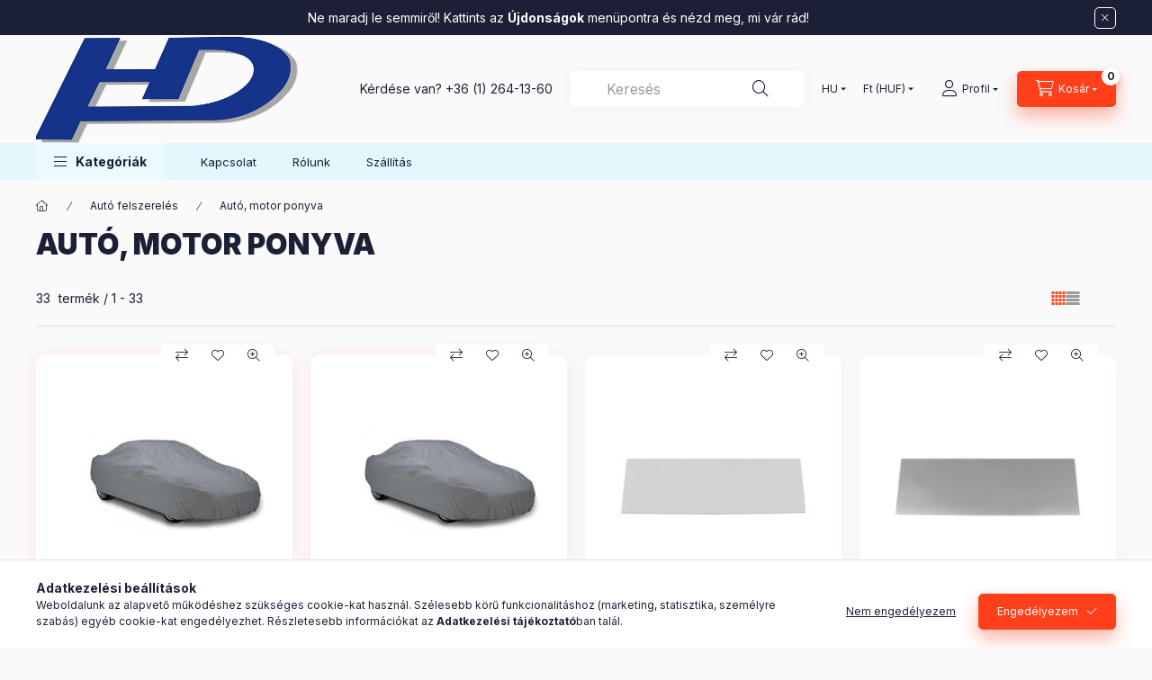

--- FILE ---
content_type: text/html; charset=UTF-8
request_url: https://www.hdeu.hu/spl/162946/Auto-motor-ponyva
body_size: 39761
content:
<!DOCTYPE html>
<html lang="hu" class="js-ajax-filter-box-checking-force js-ajax-product-list-checking">
    <head>
        <meta charset="utf-8">
<meta name="description" content="Autó, motor ponyva, Autó felszerelés, H-Drive Európa Kft.">
<meta name="robots" content="index, follow">
<meta http-equiv="X-UA-Compatible" content="IE=Edge">
<meta property="og:site_name" content="H-Drive Európa Kft." />
<meta property="og:title" content="Autó, motor ponyva - Autó felszerelés - H-Drive Európa Kft.">
<meta property="og:description" content="Autó, motor ponyva, Autó felszerelés, H-Drive Európa Kft.">
<meta property="og:type" content="website">
<meta property="og:url" content="https://www.hdeu.hu/spl/162946/Auto-motor-ponyva">
<meta property="og:image" content="https://www.facebook.com/tr?id=364849207234351&ev=PageView&noscript=1">
<meta name="google-site-verification" content="HG2oqq2coh-IvbHo7DutjpUvbl0NHgyIizGnIEgYta8">
<meta name="mobile-web-app-capable" content="yes">
<meta name="apple-mobile-web-app-capable" content="yes">
<meta name="MobileOptimized" content="320">
<meta name="HandheldFriendly" content="true">

<title>Autó, motor ponyva - Autó felszerelés - H-Drive Európa Kft.</title>


<script>
var service_type="shop";
var shop_url_main="https://www.hdeu.hu";
var actual_lang="hu";
var money_len="0";
var money_thousend=" ";
var money_dec=",";
var shop_id=11881;
var unas_design_url="https:"+"/"+"/"+"www.hdeu.hu"+"/"+"!common_design"+"/"+"base"+"/"+"002400"+"/";
var unas_design_code='002400';
var unas_base_design_code='2400';
var unas_design_ver=4;
var unas_design_subver=3;
var unas_shop_url='https://www.hdeu.hu';
var responsive="yes";
var price_nullcut_disable=1;
var config_plus=new Array();
config_plus['product_tooltip']=1;
config_plus['cart_fly_id']="cart-box__fly-to-desktop";
config_plus['cart_redirect']=1;
config_plus['cart_refresh_force']="1";
config_plus['money_type']='Ft';
config_plus['money_type_display']='Ft';
config_plus['already_registered_email']=1;
config_plus['accessible_design']=true;
var lang_text=new Array();

var UNAS = UNAS || {};
UNAS.shop={"base_url":'https://www.hdeu.hu',"domain":'www.hdeu.hu',"username":'hdeu.unas.hu',"id":11881,"lang":'hu',"currency_type":'Ft',"currency_code":'HUF',"currency_rate":'1',"currency_length":0,"base_currency_length":0,"canonical_url":'https://www.hdeu.hu/spl/162946/Auto-motor-ponyva'};
UNAS.design={"code":'002400',"page":'product_list'};
UNAS.api_auth="3c27c101b771d76619cbc7aec0c8d50f";
UNAS.customer={"email":'',"id":0,"group_id":0,"without_registration":0};
UNAS.shop["category_id"]="162946";
UNAS.shop["only_private_customer_can_purchase"] = false;
 

UNAS.text = {
    "button_overlay_close": `Bezár`,
    "popup_window": `Felugró ablak`,
    "list": `lista`,
    "updating_in_progress": `frissítés folyamatban`,
    "updated": `frissítve`,
    "is_opened": `megnyitva`,
    "is_closed": `bezárva`,
    "deleted": `törölve`,
    "consent_granted": `hozzájárulás megadva`,
    "consent_rejected": `hozzájárulás elutasítva`,
    "field_is_incorrect": `mező hibás`,
    "error_title": `Hiba!`,
    "product_variants": `termék változatok`,
    "product_added_to_cart": `A termék a kosárba került`,
    "product_added_to_cart_with_qty_problem": `A termékből csak [qty_added_to_cart] [qty_unit] került kosárba`,
    "product_removed_from_cart": `A termék törölve a kosárból`,
    "reg_title_name": `Név`,
    "reg_title_company_name": `Cégnév`,
    "number_of_items_in_cart": `Kosárban lévő tételek száma`,
    "cart_is_empty": `A kosár üres`,
    "cart_updated": `A kosár frissült`
};


UNAS.text["delete_from_compare"]= `Törlés összehasonlításból`;
UNAS.text["comparison"]= `Összehasonlítás`;

UNAS.text["delete_from_favourites"]= `Törlés a kedvencek közül`;
UNAS.text["add_to_favourites"]= `Kedvencekhez`;






window.lazySizesConfig=window.lazySizesConfig || {};
window.lazySizesConfig.loadMode=1;
window.lazySizesConfig.loadHidden=false;

window.dataLayer = window.dataLayer || [];
function gtag(){dataLayer.push(arguments)};
gtag('js', new Date());
</script>

<script src="https://www.hdeu.hu/!common_packages/jquery/jquery-3.2.1.js?mod_time=1759314983"></script>
<script src="https://www.hdeu.hu/!common_packages/jquery/plugins/migrate/migrate.js?mod_time=1759314984"></script>
<script src="https://www.hdeu.hu/!common_packages/jquery/plugins/autocomplete/autocomplete.js?mod_time=1759314983"></script>
<script src="https://www.hdeu.hu/!common_packages/jquery/plugins/tools/overlay/overlay.js?mod_time=1759314984"></script>
<script src="https://www.hdeu.hu/!common_packages/jquery/plugins/tools/toolbox/toolbox.expose.js?mod_time=1759314984"></script>
<script src="https://www.hdeu.hu/!common_packages/jquery/plugins/lazysizes/lazysizes.min.js?mod_time=1759314984"></script>
<script src="https://www.hdeu.hu/!common_packages/jquery/plugins/lazysizes/plugins/bgset/ls.bgset.min.js?mod_time=1759314984"></script>
<script src="https://www.hdeu.hu/!common_packages/jquery/own/shop_common/exploded/common.js?mod_time=1764831093"></script>
<script src="https://www.hdeu.hu/!common_packages/jquery/own/shop_common/exploded/common_overlay.js?mod_time=1759314983"></script>
<script src="https://www.hdeu.hu/!common_packages/jquery/own/shop_common/exploded/common_shop_popup.js?mod_time=1759314983"></script>
<script src="https://www.hdeu.hu/!common_packages/jquery/own/shop_common/exploded/function_accessibility_focus.js?mod_time=1759314983"></script>
<script src="https://www.hdeu.hu/!common_packages/jquery/own/shop_common/exploded/page_product_list.js?mod_time=1759314983"></script>
<script src="https://www.hdeu.hu/!common_packages/jquery/own/shop_common/exploded/function_favourites.js?mod_time=1759314983"></script>
<script src="https://www.hdeu.hu/!common_packages/jquery/own/shop_common/exploded/function_compare.js?mod_time=1759314983"></script>
<script src="https://www.hdeu.hu/!common_packages/jquery/own/shop_common/exploded/function_product_print.js?mod_time=1759314983"></script>
<script src="https://www.hdeu.hu/!common_packages/jquery/own/shop_common/exploded/function_param_filter.js?mod_time=1764233415"></script>
<script src="https://www.hdeu.hu/!common_packages/jquery/own/shop_common/exploded/function_infinite_scroll.js?mod_time=1759314983"></script>
<script src="https://www.hdeu.hu/!common_packages/jquery/own/shop_common/exploded/function_accessibility_status.js?mod_time=1764233415"></script>
<script src="https://www.hdeu.hu/!common_packages/jquery/plugins/hoverintent/hoverintent.js?mod_time=1759314984"></script>
<script src="https://www.hdeu.hu/!common_packages/jquery/own/shop_tooltip/shop_tooltip.js?mod_time=1759314983"></script>
<script src="https://www.hdeu.hu/!common_packages/jquery/plugins/waypoints/waypoints-4.0.0.js?mod_time=1759314984"></script>
<script src="https://www.hdeu.hu/!common_design/base/002400/main.js?mod_time=1764233415"></script>
<script src="https://www.hdeu.hu/!common_packages/jquery/plugins/flickity/v3/flickity.pkgd.min.js?mod_time=1759314984"></script>
<script src="https://www.hdeu.hu/!common_packages/jquery/plugins/toastr/toastr.min.js?mod_time=1759314984"></script>
<script src="https://www.hdeu.hu/!common_packages/jquery/plugins/tippy/popper-2.4.4.min.js?mod_time=1759314984"></script>
<script src="https://www.hdeu.hu/!common_packages/jquery/plugins/tippy/tippy-bundle.umd.min.js?mod_time=1759314984"></script>

<link href="https://www.hdeu.hu/temp/shop_11881_d2cedc0e1645b9b3d25e267d9c17b47e.css?mod_time=1768734351" rel="stylesheet" type="text/css">

<link href="https://www.hdeu.hu/spl/162946/Auto-motor-ponyva" rel="canonical">
<link href="https://www.hdeu.hu/shop_ordered/11881/design_pic/favicon.ico" rel="shortcut icon">
<script>
        var google_consent=1;
    
        gtag('consent', 'default', {
           'ad_storage': 'denied',
           'ad_user_data': 'denied',
           'ad_personalization': 'denied',
           'analytics_storage': 'denied',
           'functionality_storage': 'denied',
           'personalization_storage': 'denied',
           'security_storage': 'granted'
        });

    
        gtag('consent', 'update', {
           'ad_storage': 'denied',
           'ad_user_data': 'denied',
           'ad_personalization': 'denied',
           'analytics_storage': 'denied',
           'functionality_storage': 'denied',
           'personalization_storage': 'denied',
           'security_storage': 'granted'
        });

        </script>
    <script async src="https://www.googletagmanager.com/gtag/js?id=UA-2779548-1"></script>    <script>
    gtag('config', 'UA-2779548-1');

        </script>
        <script>
    var google_analytics=1;

            gtag('event', 'view_item_list', {
              "currency": "HUF",
              "items": [
                                        {
                          "item_id": "6809",
                          "item_name": "Autó védő ponyva UL-170T/XL",
                                                    "item_category": "Autó felszerelés/Autó, motor ponyva",                          "price": '10900',
                          "list_position": 1,
                          "list_name": 'Autó felszerelés/Autó, motor ponyva'
                      }
                    ,                      {
                          "item_id": "6808",
                          "item_name": "Autó védő ponyva UL-170T/L",
                                                    "item_category": "Autó felszerelés/Autó, motor ponyva",                          "price": '10500',
                          "list_position": 2,
                          "list_name": 'Autó felszerelés/Autó, motor ponyva'
                      }
                    ,                      {
                          "item_id": "86409",
                          "item_name": "Ponyvajavító folt 11x34,5 cm, szürke, Cm86409",
                                                    "item_category": "Autó felszerelés/Autó, motor ponyva",                          "price": '4500',
                          "list_position": 3,
                          "list_name": 'Autó felszerelés/Autó, motor ponyva'
                      }
                    ,                      {
                          "item_id": "86408",
                          "item_name": "Ponyvajavító folt 11x34,5 cm, ezüst, CM86408",
                                                    "item_category": "Autó felszerelés/Autó, motor ponyva",                          "price": '4500',
                          "list_position": 4,
                          "list_name": 'Autó felszerelés/Autó, motor ponyva'
                      }
                    ,                      {
                          "item_id": "110L",
                          "item_name": "  UL-ZCM110/L 110G Cotton Autóponyva többrétegű, cipzározható, fényvisszaverő csíkokkal ellátva, tükör kialakítás",
                                                    "item_category": "Autó felszerelés/Autó, motor ponyva",                          "price": '15500',
                          "list_position": 5,
                          "list_name": 'Autó felszerelés/Autó, motor ponyva'
                      }
                    ,                      {
                          "item_id": "110m",
                          "item_name": "  UL-ZCM110/M 110G Cotton Autóponyva többrétegű, cipzározható, fényvisszaverő csíkokkal ellátva, tükör kialakítás",
                                                    "item_category": "Autó felszerelés/Autó, motor ponyva",                          "price": '14900',
                          "list_position": 6,
                          "list_name": 'Autó felszerelés/Autó, motor ponyva'
                      }
                    ,                      {
                          "item_id": "110xxl",
                          "item_name": "  UL-ZCM110/XXL 110G Cotton Autóponyva többrétegű, cipzározható, fényvisszaverő matricákkal ellátva",
                                                    "item_category": "Autó felszerelés/Autó, motor ponyva",                          "price": '16800',
                          "list_position": 7,
                          "list_name": 'Autó felszerelés/Autó, motor ponyva'
                      }
                    ,                      {
                          "item_id": "110xl",
                          "item_name": "  UL-ZCM110/XL 110G Cotton Autóponyva többrétegű, cipzározható, fényvisszaverő matricákkal ellátva",
                                                    "item_category": "Autó felszerelés/Autó, motor ponyva",                          "price": '15800',
                          "list_position": 8,
                          "list_name": 'Autó felszerelés/Autó, motor ponyva'
                      }
                    ,                      {
                          "item_id": "110s",
                          "item_name": "  Ul-ZCM110/S 110G Cotton Autóponyva többrétegű, cipzározható , fényvisszaverő matricával ellátva",
                                                    "item_category": "Autó felszerelés/Autó, motor ponyva",                          "price": '14500',
                          "list_position": 9,
                          "list_name": 'Autó felszerelés/Autó, motor ponyva'
                      }
                    ,                      {
                          "item_id": "827xxl",
                          "item_name": "UL-LA827-XXL 105G Cotton Autóponyva 3 rétegű",
                                                    "item_category": "Autó felszerelés/Autó, motor ponyva",                          "price": '12900',
                          "list_position": 10,
                          "list_name": 'Autó felszerelés/Autó, motor ponyva'
                      }
                    ,                      {
                          "item_id": "827xl",
                          "item_name": "Ul-LA827-XL 105G Cotton Autóponyva 3 rétegű",
                                                    "item_category": "Autó felszerelés/Autó, motor ponyva",                          "price": '12000',
                          "list_position": 11,
                          "list_name": 'Autó felszerelés/Autó, motor ponyva'
                      }
                    ,                      {
                          "item_id": "827l",
                          "item_name": "Ul-LA827-L 105G Cotton Autóponyva 3 rétegű",
                                                    "item_category": "Autó felszerelés/Autó, motor ponyva",                          "price": '12000',
                          "list_position": 12,
                          "list_name": 'Autó felszerelés/Autó, motor ponyva'
                      }
                    ,                      {
                          "item_id": "827m",
                          "item_name": "UL-LA827-M 105G Cotton Autóponyva 3 rétegű",
                                                    "item_category": "Autó felszerelés/Autó, motor ponyva",                          "price": '12000',
                          "list_position": 13,
                          "list_name": 'Autó felszerelés/Autó, motor ponyva'
                      }
                    ,                      {
                          "item_id": "827s",
                          "item_name": "UL-LA827-S 105G Cotton Autóponyva 3 rétegű",
                                                    "item_category": "Autó felszerelés/Autó, motor ponyva",                          "price": '12000',
                          "list_position": 14,
                          "list_name": 'Autó felszerelés/Autó, motor ponyva'
                      }
                    ,                      {
                          "item_id": "86381",
                          "item_name": "  MOTORKERÉKPÁR PONYVA &quot;XXL&quot; MÉRET, 3 RÉTEGŰ CM86381",
                                                    "item_category": "Autó felszerelés/Autó, motor ponyva",                          "price": '9100',
                          "list_position": 15,
                          "list_name": 'Autó felszerelés/Autó, motor ponyva'
                      }
                    ,                      {
                          "item_id": "86380",
                          "item_name": "  MOTORKERÉKPÁR PONYVA &quot;XL&quot; MÉRET, 3 RÉTEGŰ CM86380",
                                                    "item_category": "Autó felszerelés/Autó, motor ponyva",                          "price": '8700',
                          "list_position": 16,
                          "list_name": 'Autó felszerelés/Autó, motor ponyva'
                      }
                    ,                      {
                          "item_id": "86379",
                          "item_name": "  MOTORKERÉKPÁR PONYVA &quot;L&quot; MÉRET, 3 RÉTEGŰ CM86379",
                                                    "item_category": "Autó felszerelés/Autó, motor ponyva",                          "price": '8300',
                          "list_position": 17,
                          "list_name": 'Autó felszerelés/Autó, motor ponyva'
                      }
                    ,                      {
                          "item_id": "86378",
                          "item_name": "  MOTORKERÉKPÁR PONYVA &quot;M&quot; MÉRET, 3 RÉTEGŰ CM86378",
                                                    "item_category": "Autó felszerelés/Autó, motor ponyva",                          "price": '7900',
                          "list_position": 18,
                          "list_name": 'Autó felszerelés/Autó, motor ponyva'
                      }
                    ,                      {
                          "item_id": "86371",
                          "item_name": "  AUTÓ PONYVA &quot;M&quot; MÉRET, 3 RÉTEGŰ, AJTÓNÁL CIPZÁROZHATÓ CM86371",
                                                    "item_category": "Autó felszerelés/Autó, motor ponyva",                          "price": '18500',
                          "list_position": 19,
                          "list_name": 'Autó felszerelés/Autó, motor ponyva'
                      }
                    ,                      {
                          "item_id": "UL190TXXL",
                          "item_name": "Motorponyva UL-190T/XXL vastag ",
                                                    "item_category": "Autó felszerelés/Autó, motor ponyva",                          "price": '9000',
                          "list_position": 20,
                          "list_name": 'Autó felszerelés/Autó, motor ponyva'
                      }
                    ,                      {
                          "item_id": "UL190TXL",
                          "item_name": "Motorponyva UL-190T/XL vastag ",
                                                    "item_category": "Autó felszerelés/Autó, motor ponyva",                          "price": '8500',
                          "list_position": 21,
                          "list_name": 'Autó felszerelés/Autó, motor ponyva'
                      }
                    ,                      {
                          "item_id": "UL190TL",
                          "item_name": "Motorponyva UL-190T/L vastag ",
                                                    "item_category": "Autó felszerelés/Autó, motor ponyva",                          "price": '8300',
                          "list_position": 22,
                          "list_name": 'Autó felszerelés/Autó, motor ponyva'
                      }
                    ,                      {
                          "item_id": "UL-MPEVA-S",
                          "item_name": "Motorponyva UL-MPEVA/S",
                                                    "item_category": "Autó felszerelés/Autó, motor ponyva",                          "price": '2000',
                          "list_position": 23,
                          "list_name": 'Autó felszerelés/Autó, motor ponyva'
                      }
                    ,                      {
                          "item_id": "UL-MPEVA-M",
                          "item_name": "Motorponyva UL-MPEVA-M",
                                                    "item_category": "Autó felszerelés/Autó, motor ponyva",                          "price": '2000',
                          "list_position": 24,
                          "list_name": 'Autó felszerelés/Autó, motor ponyva'
                      }
                    ,                      {
                          "item_id": "UL-MPEVA-L",
                          "item_name": "Motortakaró ponyva L szürke MPEVA-L",
                                                    "item_category": "Autó felszerelés/Autó, motor ponyva",                          "price": '2000',
                          "list_position": 25,
                          "list_name": 'Autó felszerelés/Autó, motor ponyva'
                      }
                    ,                      {
                          "item_id": "FB-AI2499",
                          "item_name": "  FB-AI2499 Autós nap és hóvédő szélvédő takaró  146x110cm",
                                                    "item_category": "Autó felszerelés/Autó, motor ponyva",                          "price": '2400',
                          "list_position": 26,
                          "list_name": 'Autó felszerelés/Autó, motor ponyva'
                      }
                    ,                      {
                          "item_id": "86373",
                          "item_name": "  AUTÓ PONYVA &quot;XL&quot; MÉRET,  3 RÉTEGŰ,  AJTÓNÁL CIPZÁROZHATÓ CM86373",
                                                    "item_category": "Autó felszerelés/Autó, motor ponyva",                          "price": '19300',
                          "list_position": 27,
                          "list_name": 'Autó felszerelés/Autó, motor ponyva'
                      }
                    ,                      {
                          "item_id": "6810",
                          "item_name": "Autó védő ponyva UL-170T/XXL",
                                                    "item_category": "Autó felszerelés/Autó, motor ponyva",                          "price": '11000',
                          "list_position": 28,
                          "list_name": 'Autó felszerelés/Autó, motor ponyva'
                      }
                    ,                      {
                          "item_id": "86374",
                          "item_name": "  AUTÓ PONYVA &quot;XXL&quot; MÉRET,  3 RÉTEGŰ, AJTÓNÁL CIPZÁROZHATÓ CM86374",
                                                    "item_category": "Autó felszerelés/Autó, motor ponyva",                          "price": '18144',
                          "list_position": 29,
                          "list_name": 'Autó felszerelés/Autó, motor ponyva'
                      }
                    ,                      {
                          "item_id": "86372",
                          "item_name": "  AUTÓ PONYVA &quot;L&quot; MÉRET,  3 RÉTEGŰ, AJTÓNÁL CIPZÁROZHATÓ CM86372",
                                                    "item_category": "Autó felszerelés/Autó, motor ponyva",                          "price": '18900',
                          "list_position": 30,
                          "list_name": 'Autó felszerelés/Autó, motor ponyva'
                      }
                    ,                      {
                          "item_id": "86370",
                          "item_name": "  AUTÓ PONYVA &quot;S&quot; MÉRET,  3 RÉTEGŰ, AJTÓNÁL CIPZÁROZHATÓ CM86370",
                                                    "item_category": "Autó felszerelés/Autó, motor ponyva",                          "price": '17400',
                          "list_position": 31,
                          "list_name": 'Autó felszerelés/Autó, motor ponyva'
                      }
                    ,                      {
                          "item_id": "6811",
                          "item_name": "Autó védő ponyva UL-170T/  S",
                                                    "item_category": "Autó felszerelés/Autó, motor ponyva",                          "price": '9800',
                          "list_position": 32,
                          "list_name": 'Autó felszerelés/Autó, motor ponyva'
                      }
                    ,                      {
                          "item_id": "6807",
                          "item_name": "Autó védő ponyva UL-170T/ M",
                                                    "item_category": "Autó felszerelés/Autó, motor ponyva",                          "price": '9900',
                          "list_position": 33,
                          "list_name": 'Autó felszerelés/Autó, motor ponyva'
                      }
                                  ],
              'non_interaction': true
        });
           </script>
       <script>
        var google_ads=1;

                gtag('event','remarketing', {
            'ecomm_pagetype': 'category',
            'ecomm_prodid': ["6809","6808","86409","86408","110L","110m","110xxl","110xl","110s","827xxl","827xl","827l","827m","827s","86381","86380","86379","86378","86371","UL190TXXL","UL190TXL","UL190TL","UL-MPEVA-S","UL-MPEVA-M","UL-MPEVA-L","FB-AI2499","86373","6810","86374","86372","86370","6811","6807"]        });
            </script>
    
        <meta content="width=device-width, initial-scale=1.0" name="viewport" />
        <link rel="preconnect" href="https://fonts.gstatic.com">
        <link rel="preload" href="https://fonts.googleapis.com/css2?family=Inter:wght@400;700;900&display=swap" as="style" />
        <link rel="stylesheet" href="https://fonts.googleapis.com/css2?family=Inter:wght@400;700;900&display=swap" media="print" onload="this.media='all'">
        <noscript>
            <link rel="stylesheet" href="https://fonts.googleapis.com/css2?family=Inter:wght@400;700;900&display=swap" />
        </noscript>
        <link rel="preload" href="https://www.hdeu.hu/!common_design/own/fonts/2400/customicons/custom-icons.css" as="style">
        <link rel="stylesheet" href="https://www.hdeu.hu/!common_design/own/fonts/2400/customicons/custom-icons.css" media="print" onload="this.media='all'">
        <noscript>
            <link rel="stylesheet" href="https://www.hdeu.hu/!common_design/own/fonts/2400/customicons/custom-icons.css" />
        </noscript>
        
        
        
        
        

        
        
        
                
        
        
        
        
        
        
        
        
        
                
        
    </head>


                
                
    
    
    
    
    
    
    
    
    
    
                     
    
    
    
    
    <body class='design_ver4 design_subver1 design_subver2 design_subver3' id="ud_shop_art">
    
    <div id="image_to_cart" style="display:none; position:absolute; z-index:100000;"></div>
<div class="overlay_common overlay_warning" id="overlay_cart_add"></div>
<script>$(document).ready(function(){ overlay_init("cart_add",{"onBeforeLoad":false}); });</script>
<div class="overlay_common overlay_dialog" id="overlay_save_filter"></div>
<script>$(document).ready(function(){ overlay_init("save_filter",{"closeOnEsc":true,"closeOnClick":true}); });</script>
<div id="overlay_login_outer"></div>	
	<script>
	$(document).ready(function(){
	    var login_redir_init="";

		$("#overlay_login_outer").overlay({
			onBeforeLoad: function() {
                var login_redir_temp=login_redir_init;
                if (login_redir_act!="") {
                    login_redir_temp=login_redir_act;
                    login_redir_act="";
                }

									$.ajax({
						type: "GET",
						async: true,
						url: "https://www.hdeu.hu/shop_ajax/ajax_popup_login.php",
						data: {
							shop_id:"11881",
							lang_master:"hu",
                            login_redir:login_redir_temp,
							explicit:"ok",
							get_ajax:"1"
						},
						success: function(data){
							$("#overlay_login_outer").html(data);
							if (unas_design_ver >= 5) $("#overlay_login_outer").modal('show');
							$('#overlay_login1 input[name=shop_pass_login]').keypress(function(e) {
								var code = e.keyCode ? e.keyCode : e.which;
								if(code.toString() == 13) {		
									document.form_login_overlay.submit();		
								}	
							});	
						}
					});
								},
			top: 50,
			mask: {
	color: "#000000",
	loadSpeed: 200,
	maskId: "exposeMaskOverlay",
	opacity: 0.7
},
			closeOnClick: (config_plus['overlay_close_on_click_forced'] === 1),
			onClose: function(event, overlayIndex) {
				$("#login_redir").val("");
			},
			load: false
		});
		
			});
	function overlay_login() {
		$(document).ready(function(){
			$("#overlay_login_outer").overlay().load();
		});
	}
	function overlay_login_remind() {
        if (unas_design_ver >= 5) {
            $("#overlay_remind").overlay().load();
        } else {
            $(document).ready(function () {
                $("#overlay_login_outer").overlay().close();
                setTimeout('$("#overlay_remind").overlay().load();', 250);
            });
        }
	}

    var login_redir_act="";
    function overlay_login_redir(redir) {
        login_redir_act=redir;
        $("#overlay_login_outer").overlay().load();
    }
	</script>  
	<div class="overlay_common overlay_info" id="overlay_remind"></div>
<script>$(document).ready(function(){ overlay_init("remind",[]); });</script>

	<script>
    	function overlay_login_error_remind() {
		$(document).ready(function(){
			load_login=0;
			$("#overlay_error").overlay().close();
			setTimeout('$("#overlay_remind").overlay().load();', 250);	
		});
	}
	</script>  
	<div class="overlay_common overlay_info" id="overlay_newsletter"></div>
<script>$(document).ready(function(){ overlay_init("newsletter",[]); });</script>

<script>
function overlay_newsletter() {
    $(document).ready(function(){
        $("#overlay_newsletter").overlay().load();
    });
}
</script>
<div class="overlay_common overlay_error" id="overlay_script"></div>
<script>$(document).ready(function(){ overlay_init("script",[]); });</script>
    <script>
    $(document).ready(function() {
        $.ajax({
            type: "GET",
            url: "https://www.hdeu.hu/shop_ajax/ajax_stat.php",
            data: {master_shop_id:"11881",get_ajax:"1"}
        });
    });
    </script>
    

    
    <div id="container" class="page_shop_art_162946 readmore-v2
 filter-not-exists filter-box-in-dropdown nav-position-bottom header-will-fixed fixed-cart-on-artdet">
                        <div class="js-element nanobar js-nanobar" data-element-name="header_text_section_1" role="region" aria-label="nanobar">
        <div class="container">
            <div class="header_text_section_1 nanobar__inner">
                                    <p>Ne maradj le semmiről! Kattints az <strong data-start="37" data-end="51">Újdonságok</strong> menüpontra és nézd meg, mi vár rád!</p>
                                <button type="button" class="btn btn-close nanobar__btn-close" onclick="closeNanobar(this,'header_text_section_1_hide','session','--nanobar-height');" aria-label="Bezár" title="Bezár"></button>
            </div>
        </div>
    </div>
    <script>
        window.addEventListener("DOMContentLoaded", function() {
            root.style.setProperty('--nanobar-height', getHeight($(".js-nanobar")) + "px");
        });
    </script>
    
                        <header class="header header--mobile py-3 px-4 d-flex justify-content-center d-sm-none position-relative has-tel">
                <div id="header_logo_img2" class="js-element header_logo logo" data-element-name="header_logo">
        <div class="header_logo-img-container">
            <div class="header_logo-img-wrapper">
                                                <a class="has-img" href="https://www.hdeu.hu/">                    <picture>
                                                <source srcset="https://www.hdeu.hu/!common_design/custom/hdeu.unas.hu/element/layout_hu_header_logo-400x120_1_default.png?time=1742805661 1x, https://www.hdeu.hu/!common_design/custom/hdeu.unas.hu/element/layout_hu_header_logo-400x120_1_default_retina.png?time=1742805661 2x" />
                        <img                              width="300" height="217"
                                                          src="https://www.hdeu.hu/!common_design/custom/hdeu.unas.hu/element/layout_hu_header_logo-400x120_1_default.png?time=1742805661"                             
                             alt="H-Drive Európa Kft.                        "/>
                    </picture>
                    </a>                                        </div>
        </div>
    </div>

                        <div class="js-element header_text_section_2 d-sm-none" data-element-name="header_text_section_2">
            <div class="header_text_section_2-slide slide-1"><p>Kérdése van? <a href='tel:+3612641360'>+36 (1) 264-13-60</a></p></div>
    </div>

        
        </header>
        <header id="header--desktop" class="header header--desktop d-none d-sm-block js-header js-header-fixed">
            <div class="header-inner js-header-inner">
                <div class="header__top">
                    <div class="container">
                        <div class="header__top-inner">
                            <div class="row no-gutters gutters-md-10 justify-content-center align-items-center">
                                <div class="header__top-left col col-xl-auto">
                                    <div class="header__left-inner d-flex align-items-center">
                                                                                <div class="nav-link--products-placeholder-on-fixed-header burger btn">
                                            <span class="burger__lines">
                                                <span class="burger__line"></span>
                                                <span class="burger__line"></span>
                                                <span class="burger__line"></span>
                                            </span>
                                            <span class="burger__text dropdown__btn-text">
                                                Kategóriák
                                            </span>
                                        </div>
                                        <button type="button" class="hamburger-box__dropdown-btn burger btn dropdown__btn d-lg-none" id="hamburger-box__dropdown-btn2"
                                                aria-label="Kategóriák" aria-haspopup="dialog" aria-expanded="false" aria-controls="hamburger-box__dropdown"
                                                data-btn-for="#hamburger-box__dropdown"
                                        >
                                            <span class="burger__lines">
                                              <span class="burger__line"></span>
                                              <span class="burger__line"></span>
                                              <span class="burger__line"></span>
                                            </span>
                                            <span class="burger__text dropdown__btn-text">
                                              Kategóriák
                                            </span>
                                        </button>
                                                                                    <div id="header_logo_img" class="js-element header_logo logo" data-element-name="header_logo">
        <div class="header_logo-img-container">
            <div class="header_logo-img-wrapper">
                                                <a class="has-img" href="https://www.hdeu.hu/">                    <picture>
                                                <source srcset="https://www.hdeu.hu/!common_design/custom/hdeu.unas.hu/element/layout_hu_header_logo-400x120_1_default.png?time=1742805661 1x, https://www.hdeu.hu/!common_design/custom/hdeu.unas.hu/element/layout_hu_header_logo-400x120_1_default_retina.png?time=1742805661 2x" />
                        <img                              width="300" height="217"
                                                          src="https://www.hdeu.hu/!common_design/custom/hdeu.unas.hu/element/layout_hu_header_logo-400x120_1_default.png?time=1742805661"                             
                             alt="H-Drive Európa Kft.                        "/>
                    </picture>
                    </a>                                        </div>
        </div>
    </div>

                                        <div class="js-element header_text_section_2" data-element-name="header_text_section_2">
            <div class="header_text_section_2-slide slide-1"><p>Kérdése van? <a href='tel:+3612641360'>+36 (1) 264-13-60</a></p></div>
    </div>

                                    </div>
                                </div>
                                <div class="header__top-right col-auto col-xl d-flex justify-content-end align-items-center">
                                    <button class="search-box__dropdown-btn btn dropdown__btn d-xl-none" id="#search-box__dropdown-btn2"
                                            aria-label="Keresés" aria-haspopup="dialog" aria-expanded="false" aria-controls="search-box__dropdown2"
                                            type="button" data-btn-for="#search-box__dropdown2"
                                    >
                                        <span class="search-box__dropdown-btn-icon dropdown__btn-icon icon--search"></span>
                                        <span class="search-box__text dropdown__btn-text">Keresés</span>
                                    </button>
                                    <div class="search-box__dropdown dropdown__content dropdown__content-till-lg" id="search-box__dropdown2" data-content-for="#search-box__dropdown-btn2" data-content-direction="full">
                                        <span class="dropdown__caret"></span>
                                        <button class="dropdown__btn-close search-box__dropdown__btn-close btn btn-close" type="button" aria-label="Bezár"></button>
                                        <div class="dropdown__content-inner search-box__inner position-relative js-search browser-is-chrome"
     id="box_search_content2">
    <form name="form_include_search2" id="form_include_search2" action="https://www.hdeu.hu/shop_search.php" method="get">
    <div class="search-box__form-inner d-flex flex-column">
        <div class="form-group box-search-group mb-0 js-search-smart-insert-after-here">
            <input data-stay-visible-breakpoint="1280" id="box_search_input2" class="search-box__input ac_input js-search-input form-control"
                   name="search" pattern=".{3,100}" aria-label="Keresés" title="Hosszabb kereső kifejezést írjon be!"
                   placeholder="Keresés" type="search" maxlength="100" autocomplete="off" required                   role="combobox" aria-autocomplete="list" aria-expanded="false"
                                      aria-controls="autocomplete-categories autocomplete-products"
                               >
            <div class="search-box__search-btn-outer input-group-append" title="Keresés">
                <button class="btn search-box__search-btn" aria-label="Keresés">
                    <span class="search-box__search-btn-icon icon--search"></span>
                </button>
            </div>
            <div class="search__loading">
                <div class="loading-spinner--small"></div>
            </div>
        </div>
        <div class="ac_results2">
            <span class="ac_result__caret"></span>
        </div>
    </div>
    </form>
</div>

                                    </div>
                                                                        <div class="lang-and-money__wrapper align-self-center d-none d-lg-flex">
                                                        <div class="lang-box-desktop flex-shrink-0">
        <div class="lang-select-group form-group form-select-group form-select-group-sm mb-0">
            <select class="form-control form-control-sm border-0 lang-select" aria-label="Nyelv váltás" name="change_lang" id="box_lang_select_desktop" onchange="location.href='https://www.hdeu.hu'+this.value">
                                <option value="/spl/162946/Auto-motor-ponyva" selected="selected">HU</option>
                                <option value="/en/spl/162946/Auto-motor-ponyva">EN</option>
                                <option value="/ro/spl/162946/Auto-motor-ponyva">RO</option>
                            </select>
        </div>
    </div>
    
    
        <div class="currency-box-mobile">
    <form action="https://www.hdeu.hu/shop_moneychange.php" name="form_moneychange" method="post"><input name="file_back" type="hidden" value="/spl/162946/Auto-motor-ponyva">
    <div class="currency-select-group form-group form-select-group form-select-group-sm mb-0">
        <select class="form-control form-control-sm border-0 money-select" aria-label="Pénznem váltás" name="session_money_select" id="session_money_select" onchange="document.form_moneychange.submit();">
            <option value="-1" selected="selected">Ft (HUF)</option>
                        <option value="0">EUR - €</option>
                    </select>
    </div>
    </form>
</div>


    
                                    </div>
                                    <button class="lang-and-money__dropdown-btn btn dropdown__btn d-lg-none"
                                            aria-label="Nyelv és pénznem váltás" aria-haspopup="dialog" aria-expanded="false" aria-controls="lang-and-money__dropdown"
                                            type="button" data-btn-for="#lang-and-money__dropdown"
                                    >
                                        <span class="lang-and-money__dropdown-btn-icon dropdown__btn-icon icon--globe"></span>
                                    </button>
                                                                                <button class="profile__dropdown-btn js-profile-btn btn dropdown__btn" id="profile__dropdown-btn2" type="button"
            data-orders="https://www.hdeu.hu/shop_order_track.php" data-btn-for="#profile__dropdown"
            aria-label="Profil" aria-haspopup="dialog" aria-expanded="false" aria-controls="profile__dropdown"
    >
        <span class="profile__dropdown-btn-icon dropdown__btn-icon icon--user"></span>
        <span class="profile__text dropdown__btn-text">Profil</span>
            </button>
    
    
                                    <button id="cart-box__fly-to-desktop" class="cart-box__dropdown-btn btn dropdown__btn js-cart-box-loaded-by-ajax"
                                            aria-label="Kosár megtekintése" aria-describedby="box_cart_content" aria-haspopup="dialog" aria-expanded="false" aria-controls="cart-box__dropdown"
                                            type="button" data-btn-for="#cart-box__dropdown"                                    >
                                        <span class="cart-box__dropdown-btn-icon dropdown__btn-icon icon--cart"></span>
                                        <span class="cart-box__text dropdown__btn-text">Kosár</span>
                                        <span class="bubble cart-box__bubble">-</span>
                                    </button>
                                </div>
                            </div>
                        </div>
                    </div>
                </div>
                                <div class="header__bottom">
                    <div class="container">
                        <nav class="navbar d-none d-lg-flex navbar-expand navbar-light align-items-stretch">
                                                        <ul id="nav--cat" class="nav nav--cat js-navbar-nav">
                                <li class="nav-item dropdown nav--main nav-item--products">
                                    <a class="nav-link nav-link--products burger d-lg-flex" href="#" onclick="event.preventDefault();" role="button" data-text="Kategóriák" data-toggle="dropdown"
                                       aria-label="Kategóriák" aria-haspopup="dialog" aria-controls="dropdown-cat"
                                        aria-expanded="false"                                    >
                                        <span class="burger__lines">
                                            <span class="burger__line"></span>
                                            <span class="burger__line"></span>
                                            <span class="burger__line"></span>
                                        </span>
                                        <span class="burger__text dropdown__btn-text">
                                            Kategóriák
                                        </span>
                                    </a>
                                    <div id="dropdown-cat" class="dropdown-menu d-none d-block clearfix dropdown--cat with-auto-breaking-megasubmenu dropdown--level-0">
                                                    <ul class="nav-list--0" aria-label="Kategóriák">
            <li id="nav-item-998984" class="nav-item js-nav-item-998984">
                        <a class="nav-link"
               aria-label="Újdonságok kategória"
                href="https://www.hdeu.hu/spl/998984/Ujdonsagok"            >
                                            <span class="nav-link__text">
                    Újdonságok                </span>
            </a>
                    </li>
            <li id="nav-item-462712" class="nav-item js-nav-item-462712">
                        <a class="nav-link"
               aria-label="TÉLI SZEZON kategória"
                href="https://www.hdeu.hu/TELI-SZEZON"            >
                                            <span class="nav-link__text">
                    TÉLI SZEZON                </span>
            </a>
                    </li>
            <li id="nav-item-587231" class="nav-item js-nav-item-587231">
                        <a class="nav-link"
               aria-label="AKCIÓ! kategória"
                href="https://www.hdeu.hu/AKCIO"            >
                                            <span class="nav-link__text">
                    AKCIÓ!                </span>
            </a>
                    </li>
            <li id="nav-item-185270" class="nav-item js-nav-item-185270">
                        <a class="nav-link"
               aria-label="Ajándék termék tippek! kategória"
                href="https://www.hdeu.hu/spl/185270/Ajandek-termek-tippek"            >
                                            <span class="nav-link__text">
                    Ajándék termék tippek!                </span>
            </a>
                    </li>
            <li id="nav-item-480076" class="nav-item dropdown js-nav-item-480076">
                        <a class="nav-link"
               aria-label="Speciális ajánlat kategória"
                href="#" role="button" data-toggle="dropdown" aria-haspopup="true" aria-expanded="false" onclick="handleSub('480076','https://www.hdeu.hu/shop_ajax/ajax_box_cat.php?get_ajax=1&type=layout&change_lang=hu&level=1&key=480076&box_var_name=shop_cat&box_var_layout_cache=1&box_var_expand_cache=yes&box_var_expand_cache_name=desktop&box_var_layout_level0=0&box_var_layout_level1=1&box_var_layout=2&box_var_ajax=1&box_var_section=content&box_var_highlight=yes&box_var_type=expand&box_var_div=no');return false;"            >
                                            <span class="nav-link__text">
                    Speciális ajánlat                </span>
            </a>
                        <div class="megasubmenu dropdown-menu">
                <div class="megasubmenu__sticky-content">
                    <div class="loading-spinner"></div>
                </div>
                            </div>
                    </li>
            <li id="nav-item-848493" class="nav-item dropdown js-nav-item-848493">
                        <a class="nav-link"
               aria-label="Autó ápolás kategória"
                href="#" role="button" data-toggle="dropdown" aria-haspopup="true" aria-expanded="false" onclick="handleSub('848493','https://www.hdeu.hu/shop_ajax/ajax_box_cat.php?get_ajax=1&type=layout&change_lang=hu&level=1&key=848493&box_var_name=shop_cat&box_var_layout_cache=1&box_var_expand_cache=yes&box_var_expand_cache_name=desktop&box_var_layout_level0=0&box_var_layout_level1=1&box_var_layout=2&box_var_ajax=1&box_var_section=content&box_var_highlight=yes&box_var_type=expand&box_var_div=no');return false;"            >
                                            <span class="nav-link__text">
                    Autó ápolás                </span>
            </a>
                        <div class="megasubmenu dropdown-menu">
                <div class="megasubmenu__sticky-content">
                    <div class="loading-spinner"></div>
                </div>
                            </div>
                    </li>
            <li id="nav-item-582399" class="nav-item dropdown js-nav-item-582399">
                        <a class="nav-link"
               aria-label="Autó elektronika kategória"
                href="#" role="button" data-toggle="dropdown" aria-haspopup="true" aria-expanded="false" onclick="handleSub('582399','https://www.hdeu.hu/shop_ajax/ajax_box_cat.php?get_ajax=1&type=layout&change_lang=hu&level=1&key=582399&box_var_name=shop_cat&box_var_layout_cache=1&box_var_expand_cache=yes&box_var_expand_cache_name=desktop&box_var_layout_level0=0&box_var_layout_level1=1&box_var_layout=2&box_var_ajax=1&box_var_section=content&box_var_highlight=yes&box_var_type=expand&box_var_div=no');return false;"            >
                                            <span class="nav-link__text">
                    Autó elektronika                </span>
            </a>
                        <div class="megasubmenu dropdown-menu">
                <div class="megasubmenu__sticky-content">
                    <div class="loading-spinner"></div>
                </div>
                            </div>
                    </li>
            <li id="nav-item-622508" class="nav-item dropdown js-nav-item-622508">
                        <a class="nav-link"
               aria-label="Autó felszerelés kategória"
                href="#" role="button" data-toggle="dropdown" aria-haspopup="true" aria-expanded="false" onclick="handleSub('622508','https://www.hdeu.hu/shop_ajax/ajax_box_cat.php?get_ajax=1&type=layout&change_lang=hu&level=1&key=622508&box_var_name=shop_cat&box_var_layout_cache=1&box_var_expand_cache=yes&box_var_expand_cache_name=desktop&box_var_layout_level0=0&box_var_layout_level1=1&box_var_layout=2&box_var_ajax=1&box_var_section=content&box_var_highlight=yes&box_var_type=expand&box_var_div=no');return false;"            >
                                            <span class="nav-link__text">
                    Autó felszerelés                </span>
            </a>
                        <div class="megasubmenu dropdown-menu">
                <div class="megasubmenu__sticky-content">
                    <div class="loading-spinner"></div>
                </div>
                            </div>
                    </li>
            <li id="nav-item-968753" class="nav-item dropdown js-nav-item-968753">
                        <a class="nav-link"
               aria-label="Autó karbantartás kategória"
                href="#" role="button" data-toggle="dropdown" aria-haspopup="true" aria-expanded="false" onclick="handleSub('968753','https://www.hdeu.hu/shop_ajax/ajax_box_cat.php?get_ajax=1&type=layout&change_lang=hu&level=1&key=968753&box_var_name=shop_cat&box_var_layout_cache=1&box_var_expand_cache=yes&box_var_expand_cache_name=desktop&box_var_layout_level0=0&box_var_layout_level1=1&box_var_layout=2&box_var_ajax=1&box_var_section=content&box_var_highlight=yes&box_var_type=expand&box_var_div=no');return false;"            >
                                            <span class="nav-link__text">
                    Autó karbantartás                </span>
            </a>
                        <div class="megasubmenu dropdown-menu">
                <div class="megasubmenu__sticky-content">
                    <div class="loading-spinner"></div>
                </div>
                            </div>
                    </li>
            <li id="nav-item-339330" class="nav-item dropdown js-nav-item-339330">
                        <a class="nav-link"
               aria-label="Autó tuning kategória"
                href="#" role="button" data-toggle="dropdown" aria-haspopup="true" aria-expanded="false" onclick="handleSub('339330','https://www.hdeu.hu/shop_ajax/ajax_box_cat.php?get_ajax=1&type=layout&change_lang=hu&level=1&key=339330&box_var_name=shop_cat&box_var_layout_cache=1&box_var_expand_cache=yes&box_var_expand_cache_name=desktop&box_var_layout_level0=0&box_var_layout_level1=1&box_var_layout=2&box_var_ajax=1&box_var_section=content&box_var_highlight=yes&box_var_type=expand&box_var_div=no');return false;"            >
                                            <span class="nav-link__text">
                    Autó tuning                </span>
            </a>
                        <div class="megasubmenu dropdown-menu">
                <div class="megasubmenu__sticky-content">
                    <div class="loading-spinner"></div>
                </div>
                            </div>
                    </li>
            <li id="nav-item-575310" class="nav-item dropdown js-nav-item-575310">
                        <a class="nav-link"
               aria-label="Autó világítás kategória"
                href="#" role="button" data-toggle="dropdown" aria-haspopup="true" aria-expanded="false" onclick="handleSub('575310','https://www.hdeu.hu/shop_ajax/ajax_box_cat.php?get_ajax=1&type=layout&change_lang=hu&level=1&key=575310&box_var_name=shop_cat&box_var_layout_cache=1&box_var_expand_cache=yes&box_var_expand_cache_name=desktop&box_var_layout_level0=0&box_var_layout_level1=1&box_var_layout=2&box_var_ajax=1&box_var_section=content&box_var_highlight=yes&box_var_type=expand&box_var_div=no');return false;"            >
                                            <span class="nav-link__text">
                    Autó világítás                </span>
            </a>
                        <div class="megasubmenu dropdown-menu">
                <div class="megasubmenu__sticky-content">
                    <div class="loading-spinner"></div>
                </div>
                            </div>
                    </li>
            <li id="nav-item-173170" class="nav-item dropdown js-nav-item-173170">
                        <a class="nav-link"
               aria-label="XENON Webshop kategória"
                href="#" role="button" data-toggle="dropdown" aria-haspopup="true" aria-expanded="false" onclick="handleSub('173170','https://www.hdeu.hu/shop_ajax/ajax_box_cat.php?get_ajax=1&type=layout&change_lang=hu&level=1&key=173170&box_var_name=shop_cat&box_var_layout_cache=1&box_var_expand_cache=yes&box_var_expand_cache_name=desktop&box_var_layout_level0=0&box_var_layout_level1=1&box_var_layout=2&box_var_ajax=1&box_var_section=content&box_var_highlight=yes&box_var_type=expand&box_var_div=no');return false;"            >
                                            <span class="nav-link__text">
                    XENON Webshop                </span>
            </a>
                        <div class="megasubmenu dropdown-menu">
                <div class="megasubmenu__sticky-content">
                    <div class="loading-spinner"></div>
                </div>
                            </div>
                    </li>
            <li id="nav-item-944084" class="nav-item dropdown js-nav-item-944084">
                        <a class="nav-link"
               aria-label="Belső felszerelés, komfort kiegészítők kategória"
                href="#" role="button" data-toggle="dropdown" aria-haspopup="true" aria-expanded="false" onclick="handleSub('944084','https://www.hdeu.hu/shop_ajax/ajax_box_cat.php?get_ajax=1&type=layout&change_lang=hu&level=1&key=944084&box_var_name=shop_cat&box_var_layout_cache=1&box_var_expand_cache=yes&box_var_expand_cache_name=desktop&box_var_layout_level0=0&box_var_layout_level1=1&box_var_layout=2&box_var_ajax=1&box_var_section=content&box_var_highlight=yes&box_var_type=expand&box_var_div=no');return false;"            >
                                            <span class="nav-link__text">
                    Belső felszerelés, komfort kiegészítők                </span>
            </a>
                        <div class="megasubmenu dropdown-menu">
                <div class="megasubmenu__sticky-content">
                    <div class="loading-spinner"></div>
                </div>
                            </div>
                    </li>
            <li id="nav-item-879408" class="nav-item dropdown js-nav-item-879408">
                        <a class="nav-link"
               aria-label="Biztonság kategória"
                href="#" role="button" data-toggle="dropdown" aria-haspopup="true" aria-expanded="false" onclick="handleSub('879408','https://www.hdeu.hu/shop_ajax/ajax_box_cat.php?get_ajax=1&type=layout&change_lang=hu&level=1&key=879408&box_var_name=shop_cat&box_var_layout_cache=1&box_var_expand_cache=yes&box_var_expand_cache_name=desktop&box_var_layout_level0=0&box_var_layout_level1=1&box_var_layout=2&box_var_ajax=1&box_var_section=content&box_var_highlight=yes&box_var_type=expand&box_var_div=no');return false;"            >
                                            <span class="nav-link__text">
                    Biztonság                </span>
            </a>
                        <div class="megasubmenu dropdown-menu">
                <div class="megasubmenu__sticky-content">
                    <div class="loading-spinner"></div>
                </div>
                            </div>
                    </li>
            <li id="nav-item-638397" class="nav-item dropdown js-nav-item-638397">
                        <a class="nav-link"
               aria-label="Elektronika kategória"
                href="#" role="button" data-toggle="dropdown" aria-haspopup="true" aria-expanded="false" onclick="handleSub('638397','https://www.hdeu.hu/shop_ajax/ajax_box_cat.php?get_ajax=1&type=layout&change_lang=hu&level=1&key=638397&box_var_name=shop_cat&box_var_layout_cache=1&box_var_expand_cache=yes&box_var_expand_cache_name=desktop&box_var_layout_level0=0&box_var_layout_level1=1&box_var_layout=2&box_var_ajax=1&box_var_section=content&box_var_highlight=yes&box_var_type=expand&box_var_div=no');return false;"            >
                                            <span class="nav-link__text">
                    Elektronika                </span>
            </a>
                        <div class="megasubmenu dropdown-menu">
                <div class="megasubmenu__sticky-content">
                    <div class="loading-spinner"></div>
                </div>
                            </div>
                    </li>
            <li id="nav-item-780276" class="nav-item dropdown js-nav-item-780276">
                        <a class="nav-link"
               aria-label="Hangjelzők, kürtök kategória"
                href="#" role="button" data-toggle="dropdown" aria-haspopup="true" aria-expanded="false" onclick="handleSub('780276','https://www.hdeu.hu/shop_ajax/ajax_box_cat.php?get_ajax=1&type=layout&change_lang=hu&level=1&key=780276&box_var_name=shop_cat&box_var_layout_cache=1&box_var_expand_cache=yes&box_var_expand_cache_name=desktop&box_var_layout_level0=0&box_var_layout_level1=1&box_var_layout=2&box_var_ajax=1&box_var_section=content&box_var_highlight=yes&box_var_type=expand&box_var_div=no');return false;"            >
                                            <span class="nav-link__text">
                    Hangjelzők, kürtök                </span>
            </a>
                        <div class="megasubmenu dropdown-menu">
                <div class="megasubmenu__sticky-content">
                    <div class="loading-spinner"></div>
                </div>
                            </div>
                    </li>
            <li id="nav-item-221986" class="nav-item dropdown js-nav-item-221986">
                        <a class="nav-link"
               aria-label="Kiegészítő lámpák kategória"
                href="#" role="button" data-toggle="dropdown" aria-haspopup="true" aria-expanded="false" onclick="handleSub('221986','https://www.hdeu.hu/shop_ajax/ajax_box_cat.php?get_ajax=1&type=layout&change_lang=hu&level=1&key=221986&box_var_name=shop_cat&box_var_layout_cache=1&box_var_expand_cache=yes&box_var_expand_cache_name=desktop&box_var_layout_level0=0&box_var_layout_level1=1&box_var_layout=2&box_var_ajax=1&box_var_section=content&box_var_highlight=yes&box_var_type=expand&box_var_div=no');return false;"            >
                                            <span class="nav-link__text">
                    Kiegészítő lámpák                </span>
            </a>
                        <div class="megasubmenu dropdown-menu">
                <div class="megasubmenu__sticky-content">
                    <div class="loading-spinner"></div>
                </div>
                            </div>
                    </li>
            <li id="nav-item-678551" class="nav-item dropdown js-nav-item-678551">
                        <a class="nav-link"
               aria-label="Külső kiegészítők, dekor kategória"
                href="#" role="button" data-toggle="dropdown" aria-haspopup="true" aria-expanded="false" onclick="handleSub('678551','https://www.hdeu.hu/shop_ajax/ajax_box_cat.php?get_ajax=1&type=layout&change_lang=hu&level=1&key=678551&box_var_name=shop_cat&box_var_layout_cache=1&box_var_expand_cache=yes&box_var_expand_cache_name=desktop&box_var_layout_level0=0&box_var_layout_level1=1&box_var_layout=2&box_var_ajax=1&box_var_section=content&box_var_highlight=yes&box_var_type=expand&box_var_div=no');return false;"            >
                                            <span class="nav-link__text">
                    Külső kiegészítők, dekor                </span>
            </a>
                        <div class="megasubmenu dropdown-menu">
                <div class="megasubmenu__sticky-content">
                    <div class="loading-spinner"></div>
                </div>
                            </div>
                    </li>
            <li id="nav-item-331015" class="nav-item dropdown js-nav-item-331015">
                        <a class="nav-link"
               aria-label="Rakományrögzítés  kategória"
                href="#" role="button" data-toggle="dropdown" aria-haspopup="true" aria-expanded="false" onclick="handleSub('331015','https://www.hdeu.hu/shop_ajax/ajax_box_cat.php?get_ajax=1&type=layout&change_lang=hu&level=1&key=331015&box_var_name=shop_cat&box_var_layout_cache=1&box_var_expand_cache=yes&box_var_expand_cache_name=desktop&box_var_layout_level0=0&box_var_layout_level1=1&box_var_layout=2&box_var_ajax=1&box_var_section=content&box_var_highlight=yes&box_var_type=expand&box_var_div=no');return false;"            >
                                            <span class="nav-link__text">
                    Rakományrögzítés                 </span>
            </a>
                        <div class="megasubmenu dropdown-menu">
                <div class="megasubmenu__sticky-content">
                    <div class="loading-spinner"></div>
                </div>
                            </div>
                    </li>
            <li id="nav-item-158114" class="nav-item dropdown js-nav-item-158114">
                        <a class="nav-link"
               aria-label="Világítás kategória"
                href="#" role="button" data-toggle="dropdown" aria-haspopup="true" aria-expanded="false" onclick="handleSub('158114','https://www.hdeu.hu/shop_ajax/ajax_box_cat.php?get_ajax=1&type=layout&change_lang=hu&level=1&key=158114&box_var_name=shop_cat&box_var_layout_cache=1&box_var_expand_cache=yes&box_var_expand_cache_name=desktop&box_var_layout_level0=0&box_var_layout_level1=1&box_var_layout=2&box_var_ajax=1&box_var_section=content&box_var_highlight=yes&box_var_type=expand&box_var_div=no');return false;"            >
                                            <span class="nav-link__text">
                    Világítás                </span>
            </a>
                        <div class="megasubmenu dropdown-menu">
                <div class="megasubmenu__sticky-content">
                    <div class="loading-spinner"></div>
                </div>
                            </div>
                    </li>
        </ul>

    
                                    </div>
                                </li>
                            </ul>
                                                                                                                    
    <ul aria-label="Menüpontok" id="nav--menu" class="nav nav--menu js-navbar-nav">
                <li class="nav-item nav--main js-nav-item-110599">
                        <a class="nav-link" href="https://www.hdeu.hu/kapcsolat">
                            Kapcsolat
            </a>
                    </li>
                <li class="nav-item nav--main js-nav-item-625568">
                        <a class="nav-link" href="https://www.hdeu.hu/rolunk">
                            Rólunk
            </a>
                    </li>
                <li class="nav-item nav--main js-nav-item-830184">
                        <a class="nav-link" href="https://www.hdeu.hu/spg/830184/Szallitas">
                            Szállítás
            </a>
                    </li>
            </ul>

    
                                                    </nav>
                        <script>
    let addOverflowHidden = function() {
        $('.hamburger-box__dropdown-inner').addClass('overflow-hidden');
    }
    function scrollToBreadcrumb() {
        scrollToElement({ element: '.nav-list-breadcrumb', offset: getVisibleDistanceTillHeaderBottom(), scrollIn: '.hamburger-box__dropdown-inner', container: '.hamburger-box__dropdown-inner', duration: 0, callback: addOverflowHidden });
    }

    function setHamburgerBoxHeight(height) {
        $('.hamburger-box__dropdown').css('height', height + 80);
    }

    let mobileMenuScrollData = [];

    function handleSub2(thisOpenBtn, id, ajaxUrl) {
        let navItem = $('#nav-item-'+id+'--m');
        let openBtn = $(thisOpenBtn);
        let $thisScrollableNavList = navItem.closest('.nav-list-mobile');
        let thisNavListLevel = $thisScrollableNavList.data("level");

        if ( thisNavListLevel == 0 ) {
            $thisScrollableNavList = navItem.closest('.hamburger-box__dropdown-inner');
        }
        mobileMenuScrollData["level_" + thisNavListLevel + "_position"] = $thisScrollableNavList.scrollTop();
        mobileMenuScrollData["level_" + thisNavListLevel + "_element"] = $thisScrollableNavList;

        if (!navItem.hasClass('ajax-loading')) {
            if (catSubOpen2(openBtn, navItem)) {
                if (ajaxUrl) {
                    if (!navItem.hasClass('ajax-loaded')) {
                        catSubLoad2(navItem, ajaxUrl);
                    } else {
                        scrollToBreadcrumb();
                    }
                } else {
                    scrollToBreadcrumb();
                }
            }
        }
    }
    function catSubOpen2(openBtn,navItem) {
        let thisSubMenu = navItem.find('.nav-list-menu--sub').first();
        let thisParentMenu = navItem.closest('.nav-list-menu');
        thisParentMenu.addClass('hidden');

        if (navItem.hasClass('show')) {
            openBtn.attr('aria-expanded','false');
            navItem.removeClass('show');
            thisSubMenu.removeClass('show');
        } else {
            openBtn.attr('aria-expanded','true');
            navItem.addClass('show');
            thisSubMenu.addClass('show');
            if (window.matchMedia('(min-width: 576px) and (max-width: 1259.8px )').matches) {
                let thisSubMenuHeight = thisSubMenu.outerHeight();
                if (thisSubMenuHeight > 0) {
                    setHamburgerBoxHeight(thisSubMenuHeight);
                }
            }
        }
        return true;
    }
    function catSubLoad2(navItem, ajaxUrl){
        let thisSubMenu = $('.nav-list-menu--sub', navItem);
        $.ajax({
            type: 'GET',
            url: ajaxUrl,
            beforeSend: function(){
                navItem.addClass('ajax-loading');
                setTimeout(function (){
                    if (!navItem.hasClass('ajax-loaded')) {
                        navItem.addClass('ajax-loader');
                        thisSubMenu.addClass('loading');
                    }
                }, 150);
            },
            success:function(data){
                thisSubMenu.html(data);
                $(document).trigger("ajaxCatSubLoaded");

                let thisParentMenu = navItem.closest('.nav-list-menu');
                let thisParentBreadcrumb = thisParentMenu.find('> .nav-list-breadcrumb');

                /* ha már van a szülőnek breadcrumbja, akkor azt hozzáfűzzük a gyerekhez betöltéskor */
                if (thisParentBreadcrumb.length > 0) {
                    let thisParentLink = thisParentBreadcrumb.find('.nav-list-parent-link').clone();
                    let thisSubMenuParentLink = thisSubMenu.find('.nav-list-parent-link');
                    thisParentLink.insertBefore(thisSubMenuParentLink);
                }

                navItem.removeClass('ajax-loading ajax-loader').addClass('ajax-loaded');
                thisSubMenu.removeClass('loading');
                if (window.matchMedia('(min-width: 576px) and (max-width: 1259.8px )').matches) {
                    let thisSubMenuHeight = thisSubMenu.outerHeight();
                    setHamburgerBoxHeight(thisSubMenuHeight);
                }
                scrollToBreadcrumb();
            }
        });
    }
    function catBack(thisBtn) {
        let thisCatLevel = $(thisBtn).closest('.nav-list-menu--sub');
        let thisParentItem = $(thisBtn).closest('.nav-item.show');
        let thisParentMenu = thisParentItem.closest('.nav-list-menu');

        if ( $(thisBtn).data("belongs-to-level") == 0 ) {
            mobileMenuScrollData["level_0_element"].animate({ scrollTop: mobileMenuScrollData["level_0_position"] }, 0, function() {});
        }

        if (window.matchMedia('(min-width: 576px) and (max-width: 1259.8px )').matches) {
            let thisParentMenuHeight = 0;
            if ( thisParentItem.parent('ul').hasClass('nav-list-mobile--0') ) {
                let sumHeight = 0;
                $( thisParentItem.closest('.hamburger-box__dropdown-nav-lists-wrapper').children() ).each(function() {
                    sumHeight+= $(this).outerHeight(true);
                });
                thisParentMenuHeight = sumHeight;
            } else {
                thisParentMenuHeight = thisParentMenu.outerHeight();
            }
            setHamburgerBoxHeight(thisParentMenuHeight);
        }
        if ( thisParentItem.parent('ul').hasClass('nav-list-mobile--0') ) {
            $('.hamburger-box__dropdown-inner').removeClass('overflow-hidden');
        }
        thisParentMenu.removeClass('hidden');
        thisCatLevel.removeClass('show');
        thisParentItem.removeClass('show');
        thisParentItem.find('.nav-button').attr('aria-expanded','false');
        return true;
    }

    function handleSub($id, $ajaxUrl) {
        let $navItem = $('#nav-item-'+$id);

        if (!$navItem.hasClass('ajax-loading')) {
            if (catSubOpen($navItem)) {
                if (!$navItem.hasClass('ajax-loaded')) {
                    catSubLoad($id, $ajaxUrl);
                }
            }
        }
    }

    function catSubOpen($navItem) {
        handleCloseDropdowns();
        let thisNavLink = $navItem.find('> .nav-link');
        let thisNavItem = thisNavLink.parent();
        let thisNavbarNav = $('.js-navbar-nav');
        let thisDropdownMenu = thisNavItem.find('.dropdown-menu').first();

        /*remove is-opened class form the rest menus (cat+plus)*/
        thisNavbarNav.find('.show').not(thisNavItem).not('.nav-item--products').not('.dropdown--cat').removeClass('show');

        /* check handler exists */
        let existingHandler = thisNavItem.data('keydownHandler');

        /* is has, off it */
        if (existingHandler) {
            thisNavItem.off('keydown', existingHandler);
        }

        const focusExitHandler = function(e) {
            if (e.key === "Escape") {
                handleCloseDropdownCat(false,{
                    reason: 'escape',
                    element: thisNavItem,
                    handler: focusExitHandler
                });
            }
        }

        if (thisNavItem.hasClass('show')) {
            thisNavLink.attr('aria-expanded','false');
            thisNavItem.removeClass('show');
            thisDropdownMenu.removeClass('show');
            $('html').removeClass('cat-megasubmenu-opened');
            $('#dropdown-cat').removeClass('has-opened');

            thisNavItem.off('keydown', focusExitHandler);
        } else {
            thisNavLink.attr('aria-expanded','true');
            thisNavItem.addClass('show');
            thisDropdownMenu.addClass('show');
            $('#dropdown-cat').addClass('has-opened');
            $('html').addClass('cat-megasubmenu-opened');

            thisNavItem.on('keydown', focusExitHandler);
            thisNavItem.data('keydownHandler', focusExitHandler);
        }
        return true;
    }
    function catSubLoad($id, $ajaxUrl){
        const $navItem = $('#nav-item-'+$id);
        const $thisMegasubmenu = $(".megasubmenu", $navItem);
        const parentDropdownMenuHeight = $navItem.closest('.dropdown-menu').outerHeight();
        const $thisMegasubmenuStickyContent = $(".megasubmenu__sticky-content", $thisMegasubmenu);
        $thisMegasubmenuStickyContent.css('height', parentDropdownMenuHeight);

        $.ajax({
            type: 'GET',
            url: $ajaxUrl,
            beforeSend: function(){
                $navItem.addClass('ajax-loading');
                setTimeout(function (){
                    if (!$navItem.hasClass('ajax-loaded')) {
                        $navItem.addClass('ajax-loader');
                    }
                }, 150);
            },
            success:function(data){
                $thisMegasubmenuStickyContent.html(data);
                const $thisScrollContainer = $thisMegasubmenu.find('.megasubmenu__cats-col').first();

                $thisScrollContainer.on('wheel', function(e){
                    e.preventDefault();
                    $(this).scrollLeft($(this).scrollLeft() + e.originalEvent.deltaY);
                });

                $navItem.removeClass('ajax-loading ajax-loader').addClass('ajax-loaded');
                $(document).trigger("ajaxCatSubLoaded");
            }
        });
    }

    $(document).ready(function () {
        $('.nav--menu .dropdown').on('focusout',function(event) {
            let dropdown = this.querySelector('.dropdown-menu');

                        const toElement = event.relatedTarget;

                        if (!dropdown.contains(toElement)) {
                dropdown.parentElement.classList.remove('show');
                dropdown.classList.remove('show');
            }
                        if (!event.target.closest('.dropdown.nav--main').contains(toElement)) {
                handleCloseMenuDropdowns();
            }
        });
         /* KATTINTÁS */

        /* CAT and PLUS menu */
        $('.nav-item.dropdown.nav--main').on('click', '> .nav-link', function(e) {
            e.preventDefault();
            handleCloseDropdowns();

            let thisNavLink = $(this);
            let thisNavLinkLeft = thisNavLink.offset().left;
            let thisNavItem = thisNavLink.parent();
            let thisDropdownMenu = thisNavItem.find('.dropdown-menu').first();
            let thisNavbarNav = $('.js-navbar-nav');

            /* close dropdowns which is not "dropdown cat" always opened */
            thisNavbarNav.find('.show').not('.always-opened').not(thisNavItem).not('.dropdown--cat').removeClass('show');

            /* close cat dropdowns when click not to this link */
            if (!thisNavLink.hasClass('nav-link--products')) {
                handleCloseDropdownCat();
            }

            /* check handler exists */
            let existingHandler = thisNavItem.data('keydownHandler');

            /* is has, off it */
            if (existingHandler) {
                thisNavItem.off('keydown', existingHandler);
            }

            const focusExitHandler = function(e) {
                if (e.key === "Escape") {
                    handleCloseDropdownCat(false,{
                        reason: 'escape',
                        element: thisNavItem,
                        handler: focusExitHandler
                    });
                    handleCloseMenuDropdowns({
                        reason: 'escape',
                        element: thisNavItem,
                        handler: focusExitHandler
                    });
                }
            }

            if (thisNavItem.hasClass('show')) {
                if (thisNavLink.hasClass('nav-link--products') && thisNavItem.hasClass('always-opened')) {
                    $('html').toggleClass('products-dropdown-opened');
                    thisNavItem.toggleClass('force-show');
                    thisNavItem.on('keydown', focusExitHandler);
                    thisNavItem.data('keydownHandler', focusExitHandler);
                }
                if (thisNavLink.hasClass('nav-link--products') && !thisNavItem.hasClass('always-opened')) {
                    $('html').removeClass('products-dropdown-opened cat-megasubmenu-opened');
                    $('#dropdown-cat').removeClass('has-opened');
                    thisNavItem.off('keydown', focusExitHandler);
                }
                if (!thisNavItem.hasClass('always-opened')) {
                    thisNavLink.attr('aria-expanded', 'false');
                    thisNavItem.removeClass('show');
                    thisDropdownMenu.removeClass('show');
                    thisNavItem.off('keydown', focusExitHandler);
                }
            } else {
                if ($headerHeight) {
                    if ( thisNavLink.closest('.nav--menu').length > 0) {
                        thisDropdownMenu.css({
                            top: getVisibleDistanceTillHeaderBottom() + 'px',
                            left: thisNavLinkLeft + 'px'
                        });
                    }
                }
                if (thisNavLink.hasClass('nav-link--products')) {
                    $('html').addClass('products-dropdown-opened');
                }
                thisNavLink.attr('aria-expanded','true');
                thisNavItem.addClass('show');
                thisDropdownMenu.addClass('show');
                thisNavItem.on('keydown', focusExitHandler);
                thisNavItem.data('keydownHandler', focusExitHandler);
            }
        });

        /** PLUS MENU SUB **/
        $('.nav-item.dropdown > .dropdown-item').click(function (e) {
            e.preventDefault();
            handleCloseDropdowns();

            let thisNavLink = $(this);
            let thisNavItem = thisNavLink.parent();
            let thisDropdownMenu = thisNavItem.find('.dropdown-menu').first();

            if (thisNavItem.hasClass('show')) {
                thisNavLink.attr('aria-expanded','false');
                thisNavItem.removeClass('show');
                thisDropdownMenu.removeClass('show');
            } else {
                thisNavLink.attr('aria-expanded','true');
                thisNavItem.addClass('show');
                thisDropdownMenu.addClass('show');
            }
        });
            });
</script>                    </div>
                </div>
                            </div>
        </header>
        
                            
    
        
                                <div class="filter-dropdown dropdown__content" id="filter-dropdown" data-content-for="#filter-box__dropdown-btn" data-content-direction="left">
                <button class="dropdown__btn-close filter-dropdown__btn-close btn btn-close" type="button" aria-label="Bezár" data-text="bezár"></button>
                <div class="dropdown__content-inner filter-dropdown__inner">
                            
    
                </div>
            </div>
                    
                <main class="main">
            <nav id="breadcrumb" aria-label="navigációs nyomvonal">
        <div class="container">
                    <ol class="breadcrumb breadcrumb--mobile level-2">
            <li class="breadcrumb-item">
                                <a class="breadcrumb--home" href="https://www.hdeu.hu/sct/0/" aria-label="Főkategória" title="Főkategória"></a>
                            </li>
                                    
                                                                                                <li class="breadcrumb-item">
                <a href="https://www.hdeu.hu/sct/622508/Auto-felszereles">Autó felszerelés</a>
            </li>
                    </ol>

        <ol class="breadcrumb breadcrumb--desktop level-2">
            <li class="breadcrumb-item">
                                <a class="breadcrumb--home" href="https://www.hdeu.hu/sct/0/" aria-label="Főkategória" title="Főkategória"></a>
                            </li>
                        <li class="breadcrumb-item">
                                <a href="https://www.hdeu.hu/sct/622508/Auto-felszereles">Autó felszerelés</a>
                            </li>
                        <li class="breadcrumb-item active">
                                <span aria-current="page">Autó, motor ponyva</span>
                            </li>
                    </ol>
        <script>
            function markActiveNavItems() {
                                                        $(".js-nav-item-622508").addClass("has-active");
                                                                            $(".js-nav-item-162946").addClass("active");
                                                }
            $(document).ready(function(){
                markActiveNavItems();
            });
            $(document).on("ajaxCatSubLoaded",function(){
                markActiveNavItems();
            });
        </script>
        </div>
    </nav>

            
                        
                                                <div class="main__title">
        <div class="container">
            <h1>Autó, motor ponyva</h1>
        </div>
    </div>
    
            
            <div id="page_art_content" class="page_content">
    
    
    
                    
        



                
    <script>
<!--
function artlist_formsubmit_artlist(cikkname) {
   cart_add(cikkname,"artlist_");
}
$(document).ready(function(){
	select_base_price("artlist_6809",0);
	
	select_base_price("artlist_6808",0);
	
	select_base_price("artlist_86409",0);
	
	select_base_price("artlist_86408",0);
	
	select_base_price("artlist_110L",0);
	
	select_base_price("artlist_110m",0);
	
	select_base_price("artlist_110xxl",0);
	
	select_base_price("artlist_110xl",0);
	
	select_base_price("artlist_110s",0);
	
	select_base_price("artlist_827xxl",0);
	
	select_base_price("artlist_827xl",0);
	
	select_base_price("artlist_827l",0);
	
	select_base_price("artlist_827m",0);
	
	select_base_price("artlist_827s",0);
	
	select_base_price("artlist_86381",0);
	
	select_base_price("artlist_86380",0);
	
	select_base_price("artlist_86379",0);
	
	select_base_price("artlist_86378",0);
	
	select_base_price("artlist_86371",0);
	
	select_base_price("artlist_UL190TXXL",0);
	
	select_base_price("artlist_UL190TXL",0);
	
	select_base_price("artlist_UL190TL",0);
	
	select_base_price("artlist_UL__unas__MPEVA__unas__S",0);
	
	select_base_price("artlist_UL__unas__MPEVA__unas__M",0);
	
	select_base_price("artlist_UL__unas__MPEVA__unas__L",0);
	
	select_base_price("artlist_FB__unas__AI2499",0);
	
	select_base_price("artlist_86373",0);
	
	select_base_price("artlist_6810",0);
	
	select_base_price("artlist_86374",0);
	
	select_base_price("artlist_86372",0);
	
	select_base_price("artlist_86370",0);
	
	select_base_price("artlist_6811",0);
	
	select_base_price("artlist_6807",0);
	
});
// -->
</script>


            <div id="page_artlist_content" class="page_content product-list-wrapper">                    <div class="paging-sorting-ordering paging-sorting-ordering--top">
            <div class="container">
                <div class="paging-sorting-ordering__inner">
                    <div class="row gutters-10 align-items-center">
                        <div class="col-auto product-num-col font-xs font-md-m py-3" tabindex="-1">
                            <span class="product-num"><span class="sr-only">Összes termék a kategóriában</span>33</span>
                            <span class="product-num__text">termék</span>
                                                        <span class="product-num__start" aria-hidden="true">1</span>
                            <span class="product-num__end" aria-hidden="true">33</span>
                                                    </div>

                                                <div class="viewing-sorting--top order-md-3 col-auto d-flex align-items-center ml-auto">
                                                        <div class="view view--top flex-shrink-0 mr-3 mr-xl-5" role="radiogroup" aria-label="Lista nézet">
                                <button title="Lista nézet 1" type="button" role="radio" aria-checked="true" class="view__btn btn view__btn--1 is-selected">
                                    <svg width="15" height="15" viewBox="0 0 15 15" fill="none">
                                        <path d="M0,0h3v3H0V0z M0,4h3v3H0V4z M0,8h3v3H0V8z M0,12h3v3H0V12z M4,0h3v3H4V0z M4,4h3v3H4V4z M4,8h3v3H4V8z M4,12h3
                                        v3H4V12z M8,0h3v3H8V0z M8,4h3v3H8V4z M8,8h3v3H8V8z M8,12h3v3H8V12z M12,0h3v3h-3V0z M12,4h3v3h-3V4z M12,8h3v3h-3V8z M12,12h3v3
                                        h-3V12z"/>
                                    </svg>
                                </button>
                                <button title="Lista nézet 2" type="button" role="radio" aria-checked="false" class="view__btn btn view__btn--2" onclick="location.href=location_href_with_get('change_page_design=2')">
                                    <svg width="15" height="15" viewBox="0 0 15 15" fill="none">
                                        <path class="st0" d="M0,0h15v3H0V0z M0,4h15v3H0V4z M0,8h15v3H0V8z M0,12h15v3H0V12z" />
                                    </svg>
                                </button>
                            </div>
                                                                                </div>
                        
                                            </div>
                </div>
            </div>
        </div>
        
                <section class="products-container container" aria-label="termékek">
            <div role="list" class="page_artlist_list list-type--1 row gutters-5 gutters-md-10 gutters-xxl-20 products js-products type--1 card--3" id="list-product_list">
                                
            

    
    
    
    
    


                                         
                

    
    





                        
                
                                
                
    <div role="listitem" class="col-6 col-md-4 col-xl-3  product list-1-card-3 js-product page_artlist_sku_6809" id="page_artlist_artlist_6809">
        <div class="product__inner-wrapper" role="group" aria-label="1. termék:Autó védő ponyva UL-170T/XL">
                                                                                    <div class="product__function-btns">
                                        <button type="button" class="product__func-btn product__btn-compare icon--compare page_art_func_compare page_art_func_compare_6809" aria-label="Összehasonlítás"  onclick="popup_compare_dialog(&quot;6809&quot;);" data-tippy="Összehasonlítás"></button>
                                                                                        <button type="button" class="product__func-btn favourites-btn icon--favo page_artdet_func_favourites_6809 page_artdet_func_favourites_outer_6809" id="page_artlist_func_favourites_6809" onclick="add_to_favourites(&quot;&quot;,&quot;6809&quot;,&quot;page_artlist_func_favourites_6809&quot;,&quot;page_artlist_func_favourites_outer_6809&quot;,&quot;100720914&quot;);" aria-label="Kedvencekhez" data-tippy="Kedvencekhez"> </button>
                                                                                    <button type="button" class="product__func-btn product__btn-tooltip icon--search-plus js-product-tooltip-click" aria-haspopup="dialog" aria-label="Gyorsnézet" data-sku="6809" data-tippy="Gyorsnézet"></button>
                                    </div>
                                        
            
            <div class="product__inner product__inner--front">
                                <div class="product__img-outer">
                    		                    <div class="product__img-wrap product-img-wrapper">
                        		                        <a class="product_link_normal cant-get-focus" data-sku="6809" href="https://www.hdeu.hu/Auto-vedo-ponyva-XL-UL-PEVA-XL" title="Autó védő ponyva UL-170T/XL" tabindex="-1" aria-hidden="true">
                            <picture>
                                                                                                                                                                                                                                                            <source srcset="https://www.hdeu.hu/img/11881/6809/174x174,r/6809.jpg?time=1726213721 1x,https://www.hdeu.hu/img/11881/6809/313x313,r/6809.jpg?time=1726213721 1.8x,https://www.hdeu.hu/img/11881/6809/348x348,r/6809.jpg?time=1726213721 2x"
                                        media="(max-width: 417.98px)"
                                >
                                                                <source srcset="https://www.hdeu.hu/img/11881/6809/280x280,r/6809.jpg?time=1726213721 1x, https://www.hdeu.hu/img/11881/6809/476x476,r/6809.jpg?time=1726213721 1.7x ">
                                <img class="product__img product-img js-main-img" id="main_image_artlist_6809" width="280" height="280"
                                     src="https://www.hdeu.hu/img/11881/6809/280x280,r/6809.jpg?time=1726213721" alt="Autó védő ponyva UL-170T/XL" title="Autó védő ponyva UL-170T/XL" decoding="async" fetchpriority="high">
                            </picture>
                        </a>
                    </div>
                    		                </div>
                                <div class="product__data">
                                                            
                                        <div class="product__name-wrap">
                        <h2 class="product__name">
                            <a class="product__name-link product_link_normal" data-sku="6809" href="https://www.hdeu.hu/Auto-vedo-ponyva-XL-UL-PEVA-XL">Autó védő ponyva UL-170T/XL</a>
                        </h2>
                    </div>
                    
                                                                    <div class="product__custom-statuses">
                                                        <div class="product__custom-status badge--2 badge--custom-1">
                                                                <div class="product__custom-text product-custom-text">
                                    Készleten
                                </div>
                                                            </div>
                            
                            
                                                    </div>
                                            
                                                                
                                        <div class="product__prices-wrap">
                                                    
                                                    
                                                                                <div class="product__prices row no-gutters">
                                                                                                                                    <div class="col">
                                    <span class="product__price-base product-price--base">
                                        <span class="product__price-base-value">Nettó: <span class='price-net-format'><span id='price_net_netto_artlist_6809' class='price_net_netto_artlist_6809 price-net'>8 583</span><span class='price-currency'> Ft</span></span> <br />Bruttó: <span class='price-gross-format'><span id='price_net_brutto_artlist_6809' class='price_net_brutto_artlist_6809 price-gross'>10 900</span><span class='price-currency'> Ft</span></span></span>                                    </span>

                                    
                                                                                                                                                </div>
                            </div>
                                                                                                                                                                                            </div>
                    
                    
                                        <div class="product__main">
                                                                                                                                                                                                                    <input name="db_artlist_6809" id="db_artlist_6809" type="hidden" value="1" data-min="1" data-max="999999" data-step="1"/>
                                
                                                                                                <div class="product__main-btn-col">
                                                                        <button class="product__main-btn product__cart-btn btn icon--cart" onclick="cart_add('6809','artlist_');" type="button"
                                            data-text="Kosárba" aria-label="Kosárba" title="Autó védő ponyva UL-170T/XL termék"></button>
                                                                                                                        <button class="product__flip-btn btn btn-secondary btn-square icon--rotate-left" type="button" title="További adatok"
                                aria-label="További adatok" aria-hidden="false"></button>
                                            
                                </div>
                                                                        </div>
                    
                                                        </div>
            </div>
                        <div class="product__inner product__inner--back" inert>
                                <div class="product__img-outer">
                    <div class="product__img-wrap product-img-wrapper">
                        <a class="product_link_normal cant-get-focus" data-sku="6809" href="https://www.hdeu.hu/Auto-vedo-ponyva-XL-UL-PEVA-XL" title="Autó védő ponyva UL-170T/XL" tabindex="-1" aria-hidden="true">
                            <picture>
                                                                                                                                                                                                                                                            <source srcset="https://www.hdeu.hu/img/11881/6809_altpic_1/174x174,r/6809.jpg?time=1726213721 1x,https://www.hdeu.hu/img/11881/6809_altpic_1/313x313,r/6809.jpg?time=1726213721 1.8x,https://www.hdeu.hu/img/11881/6809_altpic_1/348x348,r/6809.jpg?time=1726213721 2x"
                                        media="(max-width: 417.98px)"
                                >
                                                                <source srcset="https://www.hdeu.hu/img/11881/6809_altpic_1/280x280,r/6809.jpg?time=1726213721 1x, https://www.hdeu.hu/img/11881/6809_altpic_1/560x560,r/6809.jpg?time=1726213721 2x ">
                                <img class="product__img product-img js-main-img" id="main_image_artlist_6809" width="280" height="280" loading="lazy"
                                     src="https://www.hdeu.hu/img/11881/6809_altpic_1/280x280,r/6809.jpg?time=1726213721" alt="Autó védő ponyva UL-170T/XL" title="Autó védő ponyva UL-170T/XL" id=""
                                >
                            </picture>
                        </a>
                    </div>
                </div>
                                <div class="product__data">
                                                            

                                        <div class="product__name-wrap">
                        <h2 class="product__name">
                            <a class="product__name-link product_link_normal" data-sku="6809" href="https://www.hdeu.hu/Auto-vedo-ponyva-XL-UL-PEVA-XL">Autó védő ponyva UL-170T/XL</a>
                        </h2>
                    </div>
                    

                    
                                                                        

                                                                    <button class="product__flip-btn btn btn-secondary btn-square icon--rotate-left" type="button" title="További adatok"
                                aria-label="További adatok" aria-hidden="false"></button>
                                            
                </div>
            </div>
                    </div>
    </div>
                
    <div role="listitem" class="col-6 col-md-4 col-xl-3  product list-1-card-3 js-product page_artlist_sku_6808" id="page_artlist_artlist_6808">
        <div class="product__inner-wrapper" role="group" aria-label="2. termék:Autó védő ponyva UL-170T/L">
                                                                                    <div class="product__function-btns">
                                        <button type="button" class="product__func-btn product__btn-compare icon--compare page_art_func_compare page_art_func_compare_6808" aria-label="Összehasonlítás"  onclick="popup_compare_dialog(&quot;6808&quot;);" data-tippy="Összehasonlítás"></button>
                                                                                        <button type="button" class="product__func-btn favourites-btn icon--favo page_artdet_func_favourites_6808 page_artdet_func_favourites_outer_6808" id="page_artlist_func_favourites_6808" onclick="add_to_favourites(&quot;&quot;,&quot;6808&quot;,&quot;page_artlist_func_favourites_6808&quot;,&quot;page_artlist_func_favourites_outer_6808&quot;,&quot;100720911&quot;);" aria-label="Kedvencekhez" data-tippy="Kedvencekhez"> </button>
                                                                                    <button type="button" class="product__func-btn product__btn-tooltip icon--search-plus js-product-tooltip-click" aria-haspopup="dialog" aria-label="Gyorsnézet" data-sku="6808" data-tippy="Gyorsnézet"></button>
                                    </div>
                                        
            
            <div class="product__inner product__inner--front">
                                <div class="product__img-outer">
                    		                    <div class="product__img-wrap product-img-wrapper">
                        		                        <a class="product_link_normal cant-get-focus" data-sku="6808" href="https://www.hdeu.hu/Auto-vedo-ponyva-L-UL-PEVA-L" title="Autó védő ponyva UL-170T/L" tabindex="-1" aria-hidden="true">
                            <picture>
                                                                                                                                                                                                                                                            <source srcset="https://www.hdeu.hu/img/11881/6808/174x174,r/6808.jpg?time=1726213638 1x,https://www.hdeu.hu/img/11881/6808/313x313,r/6808.jpg?time=1726213638 1.8x,https://www.hdeu.hu/img/11881/6808/348x348,r/6808.jpg?time=1726213638 2x"
                                        media="(max-width: 417.98px)"
                                >
                                                                <source srcset="https://www.hdeu.hu/img/11881/6808/280x280,r/6808.jpg?time=1726213638 1x, https://www.hdeu.hu/img/11881/6808/476x476,r/6808.jpg?time=1726213638 1.7x ">
                                <img class="product__img product-img js-main-img" id="main_image_artlist_6808" width="280" height="280"
                                     src="https://www.hdeu.hu/img/11881/6808/280x280,r/6808.jpg?time=1726213638" alt="Autó védő ponyva UL-170T/L" title="Autó védő ponyva UL-170T/L" decoding="async" fetchpriority="high">
                            </picture>
                        </a>
                    </div>
                    		                </div>
                                <div class="product__data">
                                                            
                                        <div class="product__name-wrap">
                        <h2 class="product__name">
                            <a class="product__name-link product_link_normal" data-sku="6808" href="https://www.hdeu.hu/Auto-vedo-ponyva-L-UL-PEVA-L">Autó védő ponyva UL-170T/L</a>
                        </h2>
                    </div>
                    
                                                                    <div class="product__custom-statuses">
                                                        <div class="product__custom-status badge--2 badge--custom-1">
                                                                <div class="product__custom-text product-custom-text">
                                    Készleten
                                </div>
                                                            </div>
                            
                            
                                                    </div>
                                            
                                                                
                                        <div class="product__prices-wrap">
                                                    
                                                    
                                                                                <div class="product__prices row no-gutters">
                                                                                                                                    <div class="col">
                                    <span class="product__price-base product-price--base">
                                        <span class="product__price-base-value">Nettó: <span class='price-net-format'><span id='price_net_netto_artlist_6808' class='price_net_netto_artlist_6808 price-net'>8 268</span><span class='price-currency'> Ft</span></span> <br />Bruttó: <span class='price-gross-format'><span id='price_net_brutto_artlist_6808' class='price_net_brutto_artlist_6808 price-gross'>10 500</span><span class='price-currency'> Ft</span></span></span>                                    </span>

                                    
                                                                                                                                                </div>
                            </div>
                                                                                                                                                                                            </div>
                    
                    
                                        <div class="product__main">
                                                                                                                                                                                                                    <input name="db_artlist_6808" id="db_artlist_6808" type="hidden" value="1" data-min="1" data-max="999999" data-step="1"/>
                                
                                                                                                <div class="product__main-btn-col">
                                                                        <button class="product__main-btn product__cart-btn btn icon--cart" onclick="cart_add('6808','artlist_');" type="button"
                                            data-text="Kosárba" aria-label="Kosárba" title="Autó védő ponyva UL-170T/L termék"></button>
                                                                                                                        <button class="product__flip-btn btn btn-secondary btn-square icon--rotate-left" type="button" title="További adatok"
                                aria-label="További adatok" aria-hidden="false"></button>
                                            
                                </div>
                                                                        </div>
                    
                                                        </div>
            </div>
                        <div class="product__inner product__inner--back" inert>
                                <div class="product__img-outer">
                    <div class="product__img-wrap product-img-wrapper">
                        <a class="product_link_normal cant-get-focus" data-sku="6808" href="https://www.hdeu.hu/Auto-vedo-ponyva-L-UL-PEVA-L" title="Autó védő ponyva UL-170T/L" tabindex="-1" aria-hidden="true">
                            <picture>
                                                                                                                                                                                                                                                            <source srcset="https://www.hdeu.hu/img/11881/6808_altpic_1/174x174,r/6808.jpg?time=1726213638 1x,https://www.hdeu.hu/img/11881/6808_altpic_1/313x313,r/6808.jpg?time=1726213638 1.8x,https://www.hdeu.hu/img/11881/6808_altpic_1/348x348,r/6808.jpg?time=1726213638 2x"
                                        media="(max-width: 417.98px)"
                                >
                                                                <source srcset="https://www.hdeu.hu/img/11881/6808_altpic_1/280x280,r/6808.jpg?time=1726213638 1x, https://www.hdeu.hu/img/11881/6808_altpic_1/560x560,r/6808.jpg?time=1726213638 2x ">
                                <img class="product__img product-img js-main-img" id="main_image_artlist_6808" width="280" height="280" loading="lazy"
                                     src="https://www.hdeu.hu/img/11881/6808_altpic_1/280x280,r/6808.jpg?time=1726213638" alt="Autó védő ponyva UL-170T/L" title="Autó védő ponyva UL-170T/L" id=""
                                >
                            </picture>
                        </a>
                    </div>
                </div>
                                <div class="product__data">
                                                            

                                        <div class="product__name-wrap">
                        <h2 class="product__name">
                            <a class="product__name-link product_link_normal" data-sku="6808" href="https://www.hdeu.hu/Auto-vedo-ponyva-L-UL-PEVA-L">Autó védő ponyva UL-170T/L</a>
                        </h2>
                    </div>
                    

                    
                                                                        

                                                                    <button class="product__flip-btn btn btn-secondary btn-square icon--rotate-left" type="button" title="További adatok"
                                aria-label="További adatok" aria-hidden="false"></button>
                                            
                </div>
            </div>
                    </div>
    </div>
                
    <div role="listitem" class="col-6 col-md-4 col-xl-3  product list-1-card-3 js-product page_artlist_sku_86409" id="page_artlist_artlist_86409">
        <div class="product__inner-wrapper" role="group" aria-label="3. termék:Ponyvajavító folt 11x34,5 cm, szürke, Cm86409">
                                                                                    <div class="product__function-btns">
                                        <button type="button" class="product__func-btn product__btn-compare icon--compare page_art_func_compare page_art_func_compare_86409" aria-label="Összehasonlítás"  onclick="popup_compare_dialog(&quot;86409&quot;);" data-tippy="Összehasonlítás"></button>
                                                                                        <button type="button" class="product__func-btn favourites-btn icon--favo page_artdet_func_favourites_86409 page_artdet_func_favourites_outer_86409" id="page_artlist_func_favourites_86409" onclick="add_to_favourites(&quot;&quot;,&quot;86409&quot;,&quot;page_artlist_func_favourites_86409&quot;,&quot;page_artlist_func_favourites_outer_86409&quot;,&quot;791132725&quot;);" aria-label="Kedvencekhez" data-tippy="Kedvencekhez"> </button>
                                                                                    <button type="button" class="product__func-btn product__btn-tooltip icon--search-plus js-product-tooltip-click" aria-haspopup="dialog" aria-label="Gyorsnézet" data-sku="86409" data-tippy="Gyorsnézet"></button>
                                    </div>
                                        
            
            <div class="product__inner product__inner--front">
                                <div class="product__img-outer">
                    		                    <div class="product__img-wrap product-img-wrapper">
                        		                        <a class="product_link_normal cant-get-focus" data-sku="86409" href="https://www.hdeu.hu/Ponyvajavito-folt-11x345-cm-szurke-Cm86409" title="Ponyvajavító folt 11x34,5 cm, szürke, Cm86409" tabindex="-1" aria-hidden="true">
                            <picture>
                                                                                                                                                                                                                                                            <source srcset="https://www.hdeu.hu/img/11881/86409/174x174,r/86409.jpg?time=1706691857 1x,https://www.hdeu.hu/img/11881/86409/313x313,r/86409.jpg?time=1706691857 1.8x,https://www.hdeu.hu/img/11881/86409/348x348,r/86409.jpg?time=1706691857 2x"
                                        media="(max-width: 417.98px)"
                                >
                                                                <source srcset="https://www.hdeu.hu/img/11881/86409/280x280,r/86409.jpg?time=1706691857 1x, https://www.hdeu.hu/img/11881/86409/560x560,r/86409.jpg?time=1706691857 2x ">
                                <img class="product__img product-img js-main-img" id="main_image_artlist_86409" width="280" height="280"
                                     src="https://www.hdeu.hu/img/11881/86409/280x280,r/86409.jpg?time=1706691857" alt="Ponyvajavító folt 11x34,5 cm, szürke, Cm86409" title="Ponyvajavító folt 11x34,5 cm, szürke, Cm86409" decoding="async" fetchpriority="high">
                            </picture>
                        </a>
                    </div>
                    		                </div>
                                <div class="product__data">
                                                            
                                        <div class="product__name-wrap">
                        <h2 class="product__name">
                            <a class="product__name-link product_link_normal" data-sku="86409" href="https://www.hdeu.hu/Ponyvajavito-folt-11x345-cm-szurke-Cm86409">Ponyvajavító folt 11x34,5 cm, szürke, Cm86409</a>
                        </h2>
                    </div>
                    
                                                                    <div class="product__custom-statuses">
                                                        <div class="product__custom-status badge--2 badge--custom-1">
                                                                <div class="product__custom-text product-custom-text">
                                    Készleten
                                </div>
                                                            </div>
                            
                            
                                                    </div>
                                            
                                                                
                                        <div class="product__prices-wrap">
                                                    
                                                    
                                                                                <div class="product__prices row no-gutters">
                                                                                                                                    <div class="col">
                                    <span class="product__price-base product-price--base">
                                        <span class="product__price-base-value">Nettó: <span class='price-net-format'><span id='price_net_netto_artlist_86409' class='price_net_netto_artlist_86409 price-net'>3 543</span><span class='price-currency'> Ft</span></span> <br />Bruttó: <span class='price-gross-format'><span id='price_net_brutto_artlist_86409' class='price_net_brutto_artlist_86409 price-gross'>4 500</span><span class='price-currency'> Ft</span></span></span>                                    </span>

                                    
                                                                                                                                                </div>
                            </div>
                                                                                                                                                                                            </div>
                    
                    
                                        <div class="product__main">
                                                                                                                                                                                                                    <input name="db_artlist_86409" id="db_artlist_86409" type="hidden" value="1" data-min="1" data-max="999999" data-step="1"/>
                                
                                                                                                <div class="product__main-btn-col">
                                                                        <button class="product__main-btn product__cart-btn btn icon--cart" onclick="cart_add('86409','artlist_');" type="button"
                                            data-text="Kosárba" aria-label="Kosárba" title="Ponyvajavító folt 11x34,5 cm, szürke, Cm86409 termék"></button>
                                                                                                                    
                                </div>
                                                                        </div>
                    
                                                        </div>
            </div>
                    </div>
    </div>
                
    <div role="listitem" class="col-6 col-md-4 col-xl-3  product list-1-card-3 js-product page_artlist_sku_86408" id="page_artlist_artlist_86408">
        <div class="product__inner-wrapper" role="group" aria-label="4. termék:Ponyvajavító folt 11x34,5 cm, ezüst, CM86408">
                                                                                    <div class="product__function-btns">
                                        <button type="button" class="product__func-btn product__btn-compare icon--compare page_art_func_compare page_art_func_compare_86408" aria-label="Összehasonlítás"  onclick="popup_compare_dialog(&quot;86408&quot;);" data-tippy="Összehasonlítás"></button>
                                                                                        <button type="button" class="product__func-btn favourites-btn icon--favo page_artdet_func_favourites_86408 page_artdet_func_favourites_outer_86408" id="page_artlist_func_favourites_86408" onclick="add_to_favourites(&quot;&quot;,&quot;86408&quot;,&quot;page_artlist_func_favourites_86408&quot;,&quot;page_artlist_func_favourites_outer_86408&quot;,&quot;791127815&quot;);" aria-label="Kedvencekhez" data-tippy="Kedvencekhez"> </button>
                                                                                    <button type="button" class="product__func-btn product__btn-tooltip icon--search-plus js-product-tooltip-click" aria-haspopup="dialog" aria-label="Gyorsnézet" data-sku="86408" data-tippy="Gyorsnézet"></button>
                                    </div>
                                        
            
            <div class="product__inner product__inner--front">
                                <div class="product__img-outer">
                    		                    <div class="product__img-wrap product-img-wrapper">
                        		                        <a class="product_link_normal cant-get-focus" data-sku="86408" href="https://www.hdeu.hu/Ponyvajavito-folt-11x345-cm-ezust-CM86408" title="Ponyvajavító folt 11x34,5 cm, ezüst, CM86408" tabindex="-1" aria-hidden="true">
                            <picture>
                                                                                                                                                                                                                                                            <source srcset="https://www.hdeu.hu/img/11881/86408/174x174,r/86408.jpg?time=1706691720 1x,https://www.hdeu.hu/img/11881/86408/313x313,r/86408.jpg?time=1706691720 1.8x,https://www.hdeu.hu/img/11881/86408/348x348,r/86408.jpg?time=1706691720 2x"
                                        media="(max-width: 417.98px)"
                                >
                                                                <source srcset="https://www.hdeu.hu/img/11881/86408/280x280,r/86408.jpg?time=1706691720 1x, https://www.hdeu.hu/img/11881/86408/560x560,r/86408.jpg?time=1706691720 2x ">
                                <img class="product__img product-img js-main-img" id="main_image_artlist_86408" width="280" height="280"
                                     src="https://www.hdeu.hu/img/11881/86408/280x280,r/86408.jpg?time=1706691720" alt="Ponyvajavító folt 11x34,5 cm, ezüst, CM86408" title="Ponyvajavító folt 11x34,5 cm, ezüst, CM86408" decoding="async" fetchpriority="high">
                            </picture>
                        </a>
                    </div>
                    		                </div>
                                <div class="product__data">
                                                            
                                        <div class="product__name-wrap">
                        <h2 class="product__name">
                            <a class="product__name-link product_link_normal" data-sku="86408" href="https://www.hdeu.hu/Ponyvajavito-folt-11x345-cm-ezust-CM86408">Ponyvajavító folt 11x34,5 cm, ezüst, CM86408</a>
                        </h2>
                    </div>
                    
                                                                    <div class="product__custom-statuses">
                                                        <div class="product__custom-status badge--2 badge--custom-1">
                                                                <div class="product__custom-text product-custom-text">
                                    Készleten
                                </div>
                                                            </div>
                            
                            
                                                    </div>
                                            
                                                                
                                        <div class="product__prices-wrap">
                                                    
                                                    
                                                                                <div class="product__prices row no-gutters">
                                                                                                                                    <div class="col">
                                    <span class="product__price-base product-price--base">
                                        <span class="product__price-base-value">Nettó: <span class='price-net-format'><span id='price_net_netto_artlist_86408' class='price_net_netto_artlist_86408 price-net'>3 543</span><span class='price-currency'> Ft</span></span> <br />Bruttó: <span class='price-gross-format'><span id='price_net_brutto_artlist_86408' class='price_net_brutto_artlist_86408 price-gross'>4 500</span><span class='price-currency'> Ft</span></span></span>                                    </span>

                                    
                                                                                                                                                </div>
                            </div>
                                                                                                                                                                                            </div>
                    
                    
                                        <div class="product__main">
                                                                                                                                                                                                                    <input name="db_artlist_86408" id="db_artlist_86408" type="hidden" value="1" data-min="1" data-max="999999" data-step="1"/>
                                
                                                                                                <div class="product__main-btn-col">
                                                                        <button class="product__main-btn product__cart-btn btn icon--cart" onclick="cart_add('86408','artlist_');" type="button"
                                            data-text="Kosárba" aria-label="Kosárba" title="Ponyvajavító folt 11x34,5 cm, ezüst, CM86408 termék"></button>
                                                                                                                    
                                </div>
                                                                        </div>
                    
                                                        </div>
            </div>
                    </div>
    </div>
                
    <div role="listitem" class="col-6 col-md-4 col-xl-3  product list-1-card-3 js-product page_artlist_sku_110L" id="page_artlist_artlist_110L">
        <div class="product__inner-wrapper" role="group" aria-label="5. termék:  UL-ZCM110/L 110G Cotton Autóponyva többrétegű, cipzározható, fényvisszaverő csíkokkal ellátva, tükör kialakítás">
                                                                                    <div class="product__function-btns">
                                        <button type="button" class="product__func-btn product__btn-compare icon--compare page_art_func_compare page_art_func_compare_110L" aria-label="Összehasonlítás"  onclick="popup_compare_dialog(&quot;110L&quot;);" data-tippy="Összehasonlítás"></button>
                                                                                        <button type="button" class="product__func-btn favourites-btn icon--favo page_artdet_func_favourites_110L page_artdet_func_favourites_outer_110L" id="page_artlist_func_favourites_110L" onclick="add_to_favourites(&quot;&quot;,&quot;110L&quot;,&quot;page_artlist_func_favourites_110L&quot;,&quot;page_artlist_func_favourites_outer_110L&quot;,&quot;662270959&quot;);" aria-label="Kedvencekhez" data-tippy="Kedvencekhez"> </button>
                                                                                    <button type="button" class="product__func-btn product__btn-tooltip icon--search-plus js-product-tooltip-click" aria-haspopup="dialog" aria-label="Gyorsnézet" data-sku="110L" data-tippy="Gyorsnézet"></button>
                                    </div>
                                        
            
            <div class="product__inner product__inner--front">
                                <div class="product__img-outer">
                    		                    <div class="product__img-wrap product-img-wrapper">
                        		                        <a class="product_link_normal cant-get-focus" data-sku="110L" href="https://www.hdeu.hu/UL-ZCM110-L" title="  UL-ZCM110/L 110G Cotton Autóponyva többrétegű, cipzározható, fényvisszaverő csíkokkal ellátva, tükör kialakítás" tabindex="-1" aria-hidden="true">
                            <picture>
                                                                                                                                                                                                                                                            <source srcset="https://www.hdeu.hu/img/11881/110L/174x174,r/110L.jpg?time=1721980726 1x,https://www.hdeu.hu/img/11881/110L/313x313,r/110L.jpg?time=1721980726 1.8x,https://www.hdeu.hu/img/11881/110L/348x348,r/110L.jpg?time=1721980726 2x"
                                        media="(max-width: 417.98px)"
                                >
                                                                <source srcset="https://www.hdeu.hu/img/11881/110L/280x280,r/110L.jpg?time=1721980726 1x, https://www.hdeu.hu/img/11881/110L/560x560,r/110L.jpg?time=1721980726 2x ">
                                <img class="product__img product-img js-main-img" id="main_image_artlist_110L" width="280" height="280"
                                     src="https://www.hdeu.hu/img/11881/110L/280x280,r/110L.jpg?time=1721980726" alt="  UL-ZCM110/L 110G Cotton Autóponyva többrétegű, cipzározható, fényvisszaverő csíkokkal ellátva, tükör kialakítás" title="  UL-ZCM110/L 110G Cotton Autóponyva többrétegű, cipzározható, fényvisszaverő csíkokkal ellátva, tükör kialakítás" loading="lazy">
                            </picture>
                        </a>
                    </div>
                    		                </div>
                                <div class="product__data">
                                                            
                                        <div class="product__name-wrap">
                        <h2 class="product__name">
                            <a class="product__name-link product_link_normal" data-sku="110L" href="https://www.hdeu.hu/UL-ZCM110-L">  UL-ZCM110/L 110G Cotton Autóponyva többrétegű, cipzározható, fényvisszaverő csíkokkal ellátva, tükör kialakítás</a>
                        </h2>
                    </div>
                    
                                                                    <div class="product__custom-statuses">
                                                        <div class="product__custom-status badge--2 badge--custom-1">
                                                                <div class="product__custom-text product-custom-text">
                                    Készleten
                                </div>
                                                            </div>
                            
                            
                                                    </div>
                                            
                                                                
                                        <div class="product__prices-wrap">
                                                    
                                                    
                                                                                <div class="product__prices row no-gutters">
                                                                                                                                    <div class="col">
                                    <span class="product__price-base product-price--base">
                                        <span class="product__price-base-value">Nettó: <span class='price-net-format'><span id='price_net_netto_artlist_110L' class='price_net_netto_artlist_110L price-net'>12 205</span><span class='price-currency'> Ft</span></span> <br />Bruttó: <span class='price-gross-format'><span id='price_net_brutto_artlist_110L' class='price_net_brutto_artlist_110L price-gross'>15 500</span><span class='price-currency'> Ft</span></span></span>                                    </span>

                                    
                                                                                                                                                </div>
                            </div>
                                                                                                                                                                                            </div>
                    
                    
                                        <div class="product__main">
                                                                                                                                                                                                                    <input name="db_artlist_110L" id="db_artlist_110L" type="hidden" value="1" data-min="1" data-max="999999" data-step="1"/>
                                
                                                                                                <div class="product__main-btn-col">
                                                                        <button class="product__main-btn product__cart-btn btn icon--cart" onclick="cart_add('110L','artlist_');" type="button"
                                            data-text="Kosárba" aria-label="Kosárba" title="  UL-ZCM110/L 110G Cotton Autóponyva többrétegű, cipzározható, fényvisszaverő csíkokkal ellátva, tükör kialakítás termék"></button>
                                                                                                                        <button class="product__flip-btn btn btn-secondary btn-square icon--rotate-left" type="button" title="További adatok"
                                aria-label="További adatok" aria-hidden="false"></button>
                                            
                                </div>
                                                                        </div>
                    
                                                        </div>
            </div>
                        <div class="product__inner product__inner--back" inert>
                                <div class="product__img-outer">
                    <div class="product__img-wrap product-img-wrapper">
                        <a class="product_link_normal cant-get-focus" data-sku="110L" href="https://www.hdeu.hu/UL-ZCM110-L" title="  UL-ZCM110/L 110G Cotton Autóponyva többrétegű, cipzározható, fényvisszaverő csíkokkal ellátva, tükör kialakítás" tabindex="-1" aria-hidden="true">
                            <picture>
                                                                                                                                                                                                                                                            <source srcset="https://www.hdeu.hu/img/11881/110L_altpic_1/174x174,r/110L.jpg?time=1721980726 1x,https://www.hdeu.hu/img/11881/110L_altpic_1/313x313,r/110L.jpg?time=1721980726 1.8x,https://www.hdeu.hu/img/11881/110L_altpic_1/348x348,r/110L.jpg?time=1721980726 2x"
                                        media="(max-width: 417.98px)"
                                >
                                                                <source srcset="https://www.hdeu.hu/img/11881/110L_altpic_1/280x280,r/110L.jpg?time=1721980726 1x, https://www.hdeu.hu/img/11881/110L_altpic_1/560x560,r/110L.jpg?time=1721980726 2x ">
                                <img class="product__img product-img js-main-img" id="main_image_artlist_110L" width="280" height="280" loading="lazy"
                                     src="https://www.hdeu.hu/img/11881/110L_altpic_1/280x280,r/110L.jpg?time=1721980726" alt="  UL-ZCM110/L 110G Cotton Autóponyva többrétegű, cipzározható, fényvisszaverő csíkokkal ellátva, tükör kialakítás" title="  UL-ZCM110/L 110G Cotton Autóponyva többrétegű, cipzározható, fényvisszaverő csíkokkal ellátva, tükör kialakítás" id=""
                                >
                            </picture>
                        </a>
                    </div>
                </div>
                                <div class="product__data">
                                                            

                                        <div class="product__name-wrap">
                        <h2 class="product__name">
                            <a class="product__name-link product_link_normal" data-sku="110L" href="https://www.hdeu.hu/UL-ZCM110-L">  UL-ZCM110/L 110G Cotton Autóponyva többrétegű, cipzározható, fényvisszaverő csíkokkal ellátva, tükör kialakítás</a>
                        </h2>
                    </div>
                    

                    
                                                                        

                                                                    <button class="product__flip-btn btn btn-secondary btn-square icon--rotate-left" type="button" title="További adatok"
                                aria-label="További adatok" aria-hidden="false"></button>
                                            
                </div>
            </div>
                    </div>
    </div>
                
    <div role="listitem" class="col-6 col-md-4 col-xl-3  product list-1-card-3 js-product page_artlist_sku_110m" id="page_artlist_artlist_110m">
        <div class="product__inner-wrapper" role="group" aria-label="6. termék:  UL-ZCM110/M 110G Cotton Autóponyva többrétegű, cipzározható, fényvisszaverő csíkokkal ellátva, tükör kialakítás">
                                                                                    <div class="product__function-btns">
                                        <button type="button" class="product__func-btn product__btn-compare icon--compare page_art_func_compare page_art_func_compare_110m" aria-label="Összehasonlítás"  onclick="popup_compare_dialog(&quot;110m&quot;);" data-tippy="Összehasonlítás"></button>
                                                                                        <button type="button" class="product__func-btn favourites-btn icon--favo page_artdet_func_favourites_110m page_artdet_func_favourites_outer_110m" id="page_artlist_func_favourites_110m" onclick="add_to_favourites(&quot;&quot;,&quot;110m&quot;,&quot;page_artlist_func_favourites_110m&quot;,&quot;page_artlist_func_favourites_outer_110m&quot;,&quot;662270464&quot;);" aria-label="Kedvencekhez" data-tippy="Kedvencekhez"> </button>
                                                                                    <button type="button" class="product__func-btn product__btn-tooltip icon--search-plus js-product-tooltip-click" aria-haspopup="dialog" aria-label="Gyorsnézet" data-sku="110m" data-tippy="Gyorsnézet"></button>
                                    </div>
                                        
            
            <div class="product__inner product__inner--front">
                                <div class="product__img-outer">
                    		                    <div class="product__img-wrap product-img-wrapper">
                        		                        <a class="product_link_normal cant-get-focus" data-sku="110m" href="https://www.hdeu.hu/UL-ZCM110-M" title="  UL-ZCM110/M 110G Cotton Autóponyva többrétegű, cipzározható, fényvisszaverő csíkokkal ellátva, tükör kialakítás" tabindex="-1" aria-hidden="true">
                            <picture>
                                                                                                                                                                                                                                                            <source srcset="https://www.hdeu.hu/img/11881/110m/174x174,r/110m.jpg?time=1721980718 1x,https://www.hdeu.hu/img/11881/110m/313x313,r/110m.jpg?time=1721980718 1.8x,https://www.hdeu.hu/img/11881/110m/348x348,r/110m.jpg?time=1721980718 2x"
                                        media="(max-width: 417.98px)"
                                >
                                                                <source srcset="https://www.hdeu.hu/img/11881/110m/280x280,r/110m.jpg?time=1721980718 1x, https://www.hdeu.hu/img/11881/110m/560x560,r/110m.jpg?time=1721980718 2x ">
                                <img class="product__img product-img js-main-img" id="main_image_artlist_110m" width="280" height="280"
                                     src="https://www.hdeu.hu/img/11881/110m/280x280,r/110m.jpg?time=1721980718" alt="  UL-ZCM110/M 110G Cotton Autóponyva többrétegű, cipzározható, fényvisszaverő csíkokkal ellátva, tükör kialakítás" title="  UL-ZCM110/M 110G Cotton Autóponyva többrétegű, cipzározható, fényvisszaverő csíkokkal ellátva, tükör kialakítás" loading="lazy">
                            </picture>
                        </a>
                    </div>
                    		                </div>
                                <div class="product__data">
                                                            
                                        <div class="product__name-wrap">
                        <h2 class="product__name">
                            <a class="product__name-link product_link_normal" data-sku="110m" href="https://www.hdeu.hu/UL-ZCM110-M">  UL-ZCM110/M 110G Cotton Autóponyva többrétegű, cipzározható, fényvisszaverő csíkokkal ellátva, tükör kialakítás</a>
                        </h2>
                    </div>
                    
                                                                    <div class="product__custom-statuses">
                                                        <div class="product__custom-status badge--2 badge--custom-1">
                                                                <div class="product__custom-text product-custom-text">
                                    Készleten
                                </div>
                                                            </div>
                            
                            
                                                    </div>
                                            
                                                                
                                        <div class="product__prices-wrap">
                                                    
                                                    
                                                                                <div class="product__prices row no-gutters">
                                                                                                                                    <div class="col">
                                    <span class="product__price-base product-price--base">
                                        <span class="product__price-base-value">Nettó: <span class='price-net-format'><span id='price_net_netto_artlist_110m' class='price_net_netto_artlist_110m price-net'>11 732</span><span class='price-currency'> Ft</span></span> <br />Bruttó: <span class='price-gross-format'><span id='price_net_brutto_artlist_110m' class='price_net_brutto_artlist_110m price-gross'>14 900</span><span class='price-currency'> Ft</span></span></span>                                    </span>

                                    
                                                                                                                                                </div>
                            </div>
                                                                                                                                                                                            </div>
                    
                    
                                        <div class="product__main">
                                                                                                                                                                                                                    <input name="db_artlist_110m" id="db_artlist_110m" type="hidden" value="1" data-min="1" data-max="999999" data-step="1"/>
                                
                                                                                                <div class="product__main-btn-col">
                                                                        <button class="product__main-btn product__cart-btn btn icon--cart" onclick="cart_add('110m','artlist_');" type="button"
                                            data-text="Kosárba" aria-label="Kosárba" title="  UL-ZCM110/M 110G Cotton Autóponyva többrétegű, cipzározható, fényvisszaverő csíkokkal ellátva, tükör kialakítás termék"></button>
                                                                                                                        <button class="product__flip-btn btn btn-secondary btn-square icon--rotate-left" type="button" title="További adatok"
                                aria-label="További adatok" aria-hidden="false"></button>
                                            
                                </div>
                                                                        </div>
                    
                                                        </div>
            </div>
                        <div class="product__inner product__inner--back" inert>
                                <div class="product__img-outer">
                    <div class="product__img-wrap product-img-wrapper">
                        <a class="product_link_normal cant-get-focus" data-sku="110m" href="https://www.hdeu.hu/UL-ZCM110-M" title="  UL-ZCM110/M 110G Cotton Autóponyva többrétegű, cipzározható, fényvisszaverő csíkokkal ellátva, tükör kialakítás" tabindex="-1" aria-hidden="true">
                            <picture>
                                                                                                                                                                                                                                                            <source srcset="https://www.hdeu.hu/img/11881/110m_altpic_1/174x174,r/110m.jpg?time=1721980718 1x,https://www.hdeu.hu/img/11881/110m_altpic_1/313x313,r/110m.jpg?time=1721980718 1.8x,https://www.hdeu.hu/img/11881/110m_altpic_1/348x348,r/110m.jpg?time=1721980718 2x"
                                        media="(max-width: 417.98px)"
                                >
                                                                <source srcset="https://www.hdeu.hu/img/11881/110m_altpic_1/280x280,r/110m.jpg?time=1721980718 1x, https://www.hdeu.hu/img/11881/110m_altpic_1/560x560,r/110m.jpg?time=1721980718 2x ">
                                <img class="product__img product-img js-main-img" id="main_image_artlist_110m" width="280" height="280" loading="lazy"
                                     src="https://www.hdeu.hu/img/11881/110m_altpic_1/280x280,r/110m.jpg?time=1721980718" alt="  UL-ZCM110/M 110G Cotton Autóponyva többrétegű, cipzározható, fényvisszaverő csíkokkal ellátva, tükör kialakítás" title="  UL-ZCM110/M 110G Cotton Autóponyva többrétegű, cipzározható, fényvisszaverő csíkokkal ellátva, tükör kialakítás" id=""
                                >
                            </picture>
                        </a>
                    </div>
                </div>
                                <div class="product__data">
                                                            

                                        <div class="product__name-wrap">
                        <h2 class="product__name">
                            <a class="product__name-link product_link_normal" data-sku="110m" href="https://www.hdeu.hu/UL-ZCM110-M">  UL-ZCM110/M 110G Cotton Autóponyva többrétegű, cipzározható, fényvisszaverő csíkokkal ellátva, tükör kialakítás</a>
                        </h2>
                    </div>
                    

                    
                                                                        

                                                                    <button class="product__flip-btn btn btn-secondary btn-square icon--rotate-left" type="button" title="További adatok"
                                aria-label="További adatok" aria-hidden="false"></button>
                                            
                </div>
            </div>
                    </div>
    </div>
                
    <div role="listitem" class="col-6 col-md-4 col-xl-3  product list-1-card-3 js-product page_artlist_sku_110xxl" id="page_artlist_artlist_110xxl">
        <div class="product__inner-wrapper" role="group" aria-label="7. termék:  UL-ZCM110/XXL 110G Cotton Autóponyva többrétegű, cipzározható, fényvisszaverő matricákkal ellátva">
                                                                                    <div class="product__function-btns">
                                        <button type="button" class="product__func-btn product__btn-compare icon--compare page_art_func_compare page_art_func_compare_110xxl" aria-label="Összehasonlítás"  onclick="popup_compare_dialog(&quot;110xxl&quot;);" data-tippy="Összehasonlítás"></button>
                                                                                        <button type="button" class="product__func-btn favourites-btn icon--favo page_artdet_func_favourites_110xxl page_artdet_func_favourites_outer_110xxl" id="page_artlist_func_favourites_110xxl" onclick="add_to_favourites(&quot;&quot;,&quot;110xxl&quot;,&quot;page_artlist_func_favourites_110xxl&quot;,&quot;page_artlist_func_favourites_outer_110xxl&quot;,&quot;654371699&quot;);" aria-label="Kedvencekhez" data-tippy="Kedvencekhez"> </button>
                                                                                    <button type="button" class="product__func-btn product__btn-tooltip icon--search-plus js-product-tooltip-click" aria-haspopup="dialog" aria-label="Gyorsnézet" data-sku="110xxl" data-tippy="Gyorsnézet"></button>
                                    </div>
                                        
            
            <div class="product__inner product__inner--front">
                                <div class="product__img-outer">
                    		                    <div class="product__img-wrap product-img-wrapper">
                        		                        <a class="product_link_normal cant-get-focus" data-sku="110xxl" href="https://www.hdeu.hu/UL-ZCM110-XXL-autoponyva-tobbretegu-cipzarozhato-f" title="  UL-ZCM110/XXL 110G Cotton Autóponyva többrétegű, cipzározható, fényvisszaverő matricákkal ellátva" tabindex="-1" aria-hidden="true">
                            <picture>
                                                                                                                                                                                                                                                            <source srcset="https://www.hdeu.hu/img/11881/110xxl/174x174,r/110xxl.jpg?time=1721816247 1x,https://www.hdeu.hu/img/11881/110xxl/313x313,r/110xxl.jpg?time=1721816247 1.8x,https://www.hdeu.hu/img/11881/110xxl/348x348,r/110xxl.jpg?time=1721816247 2x"
                                        media="(max-width: 417.98px)"
                                >
                                                                <source srcset="https://www.hdeu.hu/img/11881/110xxl/280x280,r/110xxl.jpg?time=1721816247 1x, https://www.hdeu.hu/img/11881/110xxl/560x560,r/110xxl.jpg?time=1721816247 2x ">
                                <img class="product__img product-img js-main-img" id="main_image_artlist_110xxl" width="280" height="280"
                                     src="https://www.hdeu.hu/img/11881/110xxl/280x280,r/110xxl.jpg?time=1721816247" alt="  UL-ZCM110/XXL 110G Cotton Autóponyva többrétegű, cipzározható, fényvisszaverő matricákkal ellátva" title="  UL-ZCM110/XXL 110G Cotton Autóponyva többrétegű, cipzározható, fényvisszaverő matricákkal ellátva" loading="lazy">
                            </picture>
                        </a>
                    </div>
                    		                </div>
                                <div class="product__data">
                                                            
                                        <div class="product__name-wrap">
                        <h2 class="product__name">
                            <a class="product__name-link product_link_normal" data-sku="110xxl" href="https://www.hdeu.hu/UL-ZCM110-XXL-autoponyva-tobbretegu-cipzarozhato-f">  UL-ZCM110/XXL 110G Cotton Autóponyva többrétegű, cipzározható, fényvisszaverő matricákkal ellátva</a>
                        </h2>
                    </div>
                    
                                                                    <div class="product__custom-statuses">
                                                        <div class="product__custom-status badge--2 badge--custom-1">
                                                                <div class="product__custom-text product-custom-text">
                                    Készleten
                                </div>
                                                            </div>
                            
                            
                                                    </div>
                                            
                                                                
                                        <div class="product__prices-wrap">
                                                    
                                                    
                                                                                <div class="product__prices row no-gutters">
                                                                                                                                    <div class="col">
                                    <span class="product__price-base product-price--base">
                                        <span class="product__price-base-value">Nettó: <span class='price-net-format'><span id='price_net_netto_artlist_110xxl' class='price_net_netto_artlist_110xxl price-net'>13 228</span><span class='price-currency'> Ft</span></span> <br />Bruttó: <span class='price-gross-format'><span id='price_net_brutto_artlist_110xxl' class='price_net_brutto_artlist_110xxl price-gross'>16 800</span><span class='price-currency'> Ft</span></span></span>                                    </span>

                                    
                                                                                                                                                </div>
                            </div>
                                                                                                                                                                                            </div>
                    
                    
                                        <div class="product__main">
                                                                                                                                                                                                                    <input name="db_artlist_110xxl" id="db_artlist_110xxl" type="hidden" value="1" data-min="1" data-max="999999" data-step="1"/>
                                
                                                                                                <div class="product__main-btn-col">
                                                                        <button class="product__main-btn product__cart-btn btn icon--cart" onclick="cart_add('110xxl','artlist_');" type="button"
                                            data-text="Kosárba" aria-label="Kosárba" title="  UL-ZCM110/XXL 110G Cotton Autóponyva többrétegű, cipzározható, fényvisszaverő matricákkal ellátva termék"></button>
                                                                                                                        <button class="product__flip-btn btn btn-secondary btn-square icon--rotate-left" type="button" title="További adatok"
                                aria-label="További adatok" aria-hidden="false"></button>
                                            
                                </div>
                                                                        </div>
                    
                                                        </div>
            </div>
                        <div class="product__inner product__inner--back" inert>
                                <div class="product__img-outer">
                    <div class="product__img-wrap product-img-wrapper">
                        <a class="product_link_normal cant-get-focus" data-sku="110xxl" href="https://www.hdeu.hu/UL-ZCM110-XXL-autoponyva-tobbretegu-cipzarozhato-f" title="  UL-ZCM110/XXL 110G Cotton Autóponyva többrétegű, cipzározható, fényvisszaverő matricákkal ellátva" tabindex="-1" aria-hidden="true">
                            <picture>
                                                                                                                                                                                                                                                            <source srcset="https://www.hdeu.hu/img/11881/110xxl_altpic_1/174x174,r/110xxl.jpg?time=1721816247 1x,https://www.hdeu.hu/img/11881/110xxl_altpic_1/313x313,r/110xxl.jpg?time=1721816247 1.8x,https://www.hdeu.hu/img/11881/110xxl_altpic_1/348x348,r/110xxl.jpg?time=1721816247 2x"
                                        media="(max-width: 417.98px)"
                                >
                                                                <source srcset="https://www.hdeu.hu/img/11881/110xxl_altpic_1/280x280,r/110xxl.jpg?time=1721816247 1x, https://www.hdeu.hu/img/11881/110xxl_altpic_1/560x560,r/110xxl.jpg?time=1721816247 2x ">
                                <img class="product__img product-img js-main-img" id="main_image_artlist_110xxl" width="280" height="280" loading="lazy"
                                     src="https://www.hdeu.hu/img/11881/110xxl_altpic_1/280x280,r/110xxl.jpg?time=1721816247" alt="  UL-ZCM110/XXL 110G Cotton Autóponyva többrétegű, cipzározható, fényvisszaverő matricákkal ellátva" title="  UL-ZCM110/XXL 110G Cotton Autóponyva többrétegű, cipzározható, fényvisszaverő matricákkal ellátva" id=""
                                >
                            </picture>
                        </a>
                    </div>
                </div>
                                <div class="product__data">
                                                            

                                        <div class="product__name-wrap">
                        <h2 class="product__name">
                            <a class="product__name-link product_link_normal" data-sku="110xxl" href="https://www.hdeu.hu/UL-ZCM110-XXL-autoponyva-tobbretegu-cipzarozhato-f">  UL-ZCM110/XXL 110G Cotton Autóponyva többrétegű, cipzározható, fényvisszaverő matricákkal ellátva</a>
                        </h2>
                    </div>
                    

                    
                                                                        

                                                                    <button class="product__flip-btn btn btn-secondary btn-square icon--rotate-left" type="button" title="További adatok"
                                aria-label="További adatok" aria-hidden="false"></button>
                                            
                </div>
            </div>
                    </div>
    </div>
                
    <div role="listitem" class="col-6 col-md-4 col-xl-3  product list-1-card-3 js-product page_artlist_sku_110xl" id="page_artlist_artlist_110xl">
        <div class="product__inner-wrapper" role="group" aria-label="8. termék:  UL-ZCM110/XL 110G Cotton Autóponyva többrétegű, cipzározható, fényvisszaverő matricákkal ellátva">
                                                                                    <div class="product__function-btns">
                                        <button type="button" class="product__func-btn product__btn-compare icon--compare page_art_func_compare page_art_func_compare_110xl" aria-label="Összehasonlítás"  onclick="popup_compare_dialog(&quot;110xl&quot;);" data-tippy="Összehasonlítás"></button>
                                                                                        <button type="button" class="product__func-btn favourites-btn icon--favo page_artdet_func_favourites_110xl page_artdet_func_favourites_outer_110xl" id="page_artlist_func_favourites_110xl" onclick="add_to_favourites(&quot;&quot;,&quot;110xl&quot;,&quot;page_artlist_func_favourites_110xl&quot;,&quot;page_artlist_func_favourites_outer_110xl&quot;,&quot;654371434&quot;);" aria-label="Kedvencekhez" data-tippy="Kedvencekhez"> </button>
                                                                                    <button type="button" class="product__func-btn product__btn-tooltip icon--search-plus js-product-tooltip-click" aria-haspopup="dialog" aria-label="Gyorsnézet" data-sku="110xl" data-tippy="Gyorsnézet"></button>
                                    </div>
                                        
            
            <div class="product__inner product__inner--front">
                                <div class="product__img-outer">
                    		                    <div class="product__img-wrap product-img-wrapper">
                        		                        <a class="product_link_normal cant-get-focus" data-sku="110xl" href="https://www.hdeu.hu/UL-ZCM110-XL" title="  UL-ZCM110/XL 110G Cotton Autóponyva többrétegű, cipzározható, fényvisszaverő matricákkal ellátva" tabindex="-1" aria-hidden="true">
                            <picture>
                                                                                                                                                                                                                                                            <source srcset="https://www.hdeu.hu/img/11881/110xl/174x174,r/110xl.jpg?time=1721822872 1x,https://www.hdeu.hu/img/11881/110xl/313x313,r/110xl.jpg?time=1721822872 1.8x,https://www.hdeu.hu/img/11881/110xl/348x348,r/110xl.jpg?time=1721822872 2x"
                                        media="(max-width: 417.98px)"
                                >
                                                                <source srcset="https://www.hdeu.hu/img/11881/110xl/280x280,r/110xl.jpg?time=1721822872 1x, https://www.hdeu.hu/img/11881/110xl/560x560,r/110xl.jpg?time=1721822872 2x ">
                                <img class="product__img product-img js-main-img" id="main_image_artlist_110xl" width="280" height="280"
                                     src="https://www.hdeu.hu/img/11881/110xl/280x280,r/110xl.jpg?time=1721822872" alt="  UL-ZCM110/XL 110G Cotton Autóponyva többrétegű, cipzározható, fényvisszaverő matricákkal ellátva" title="  UL-ZCM110/XL 110G Cotton Autóponyva többrétegű, cipzározható, fényvisszaverő matricákkal ellátva" loading="lazy">
                            </picture>
                        </a>
                    </div>
                    		                </div>
                                <div class="product__data">
                                                            
                                        <div class="product__name-wrap">
                        <h2 class="product__name">
                            <a class="product__name-link product_link_normal" data-sku="110xl" href="https://www.hdeu.hu/UL-ZCM110-XL">  UL-ZCM110/XL 110G Cotton Autóponyva többrétegű, cipzározható, fényvisszaverő matricákkal ellátva</a>
                        </h2>
                    </div>
                    
                                                                    <div class="product__custom-statuses">
                                                        <div class="product__custom-status badge--2 badge--custom-1">
                                                                <div class="product__custom-text product-custom-text">
                                    Készleten
                                </div>
                                                            </div>
                            
                            
                                                    </div>
                                            
                                                                
                                        <div class="product__prices-wrap">
                                                    
                                                    
                                                                                <div class="product__prices row no-gutters">
                                                                                                                                    <div class="col">
                                    <span class="product__price-base product-price--base">
                                        <span class="product__price-base-value">Nettó: <span class='price-net-format'><span id='price_net_netto_artlist_110xl' class='price_net_netto_artlist_110xl price-net'>12 441</span><span class='price-currency'> Ft</span></span> <br />Bruttó: <span class='price-gross-format'><span id='price_net_brutto_artlist_110xl' class='price_net_brutto_artlist_110xl price-gross'>15 800</span><span class='price-currency'> Ft</span></span></span>                                    </span>

                                    
                                                                                                                                                </div>
                            </div>
                                                                                                                                                                                            </div>
                    
                    
                                        <div class="product__main">
                                                                                                                                                                                                                    <input name="db_artlist_110xl" id="db_artlist_110xl" type="hidden" value="1" data-min="1" data-max="999999" data-step="1"/>
                                
                                                                                                <div class="product__main-btn-col">
                                                                        <button class="product__main-btn product__cart-btn btn icon--cart" onclick="cart_add('110xl','artlist_');" type="button"
                                            data-text="Kosárba" aria-label="Kosárba" title="  UL-ZCM110/XL 110G Cotton Autóponyva többrétegű, cipzározható, fényvisszaverő matricákkal ellátva termék"></button>
                                                                                                                        <button class="product__flip-btn btn btn-secondary btn-square icon--rotate-left" type="button" title="További adatok"
                                aria-label="További adatok" aria-hidden="false"></button>
                                            
                                </div>
                                                                        </div>
                    
                                                        </div>
            </div>
                        <div class="product__inner product__inner--back" inert>
                                <div class="product__img-outer">
                    <div class="product__img-wrap product-img-wrapper">
                        <a class="product_link_normal cant-get-focus" data-sku="110xl" href="https://www.hdeu.hu/UL-ZCM110-XL" title="  UL-ZCM110/XL 110G Cotton Autóponyva többrétegű, cipzározható, fényvisszaverő matricákkal ellátva" tabindex="-1" aria-hidden="true">
                            <picture>
                                                                                                                                                                                                                                                            <source srcset="https://www.hdeu.hu/img/11881/110xl_altpic_1/174x174,r/110xl.jpg?time=1721822872 1x,https://www.hdeu.hu/img/11881/110xl_altpic_1/313x313,r/110xl.jpg?time=1721822872 1.8x,https://www.hdeu.hu/img/11881/110xl_altpic_1/348x348,r/110xl.jpg?time=1721822872 2x"
                                        media="(max-width: 417.98px)"
                                >
                                                                <source srcset="https://www.hdeu.hu/img/11881/110xl_altpic_1/280x280,r/110xl.jpg?time=1721822872 1x, https://www.hdeu.hu/img/11881/110xl_altpic_1/560x560,r/110xl.jpg?time=1721822872 2x ">
                                <img class="product__img product-img js-main-img" id="main_image_artlist_110xl" width="280" height="280" loading="lazy"
                                     src="https://www.hdeu.hu/img/11881/110xl_altpic_1/280x280,r/110xl.jpg?time=1721822872" alt="  UL-ZCM110/XL 110G Cotton Autóponyva többrétegű, cipzározható, fényvisszaverő matricákkal ellátva" title="  UL-ZCM110/XL 110G Cotton Autóponyva többrétegű, cipzározható, fényvisszaverő matricákkal ellátva" id=""
                                >
                            </picture>
                        </a>
                    </div>
                </div>
                                <div class="product__data">
                                                            

                                        <div class="product__name-wrap">
                        <h2 class="product__name">
                            <a class="product__name-link product_link_normal" data-sku="110xl" href="https://www.hdeu.hu/UL-ZCM110-XL">  UL-ZCM110/XL 110G Cotton Autóponyva többrétegű, cipzározható, fényvisszaverő matricákkal ellátva</a>
                        </h2>
                    </div>
                    

                    
                                                                        

                                                                    <button class="product__flip-btn btn btn-secondary btn-square icon--rotate-left" type="button" title="További adatok"
                                aria-label="További adatok" aria-hidden="false"></button>
                                            
                </div>
            </div>
                    </div>
    </div>
                
    <div role="listitem" class="col-6 col-md-4 col-xl-3  product list-1-card-3 js-product page_artlist_sku_110s" id="page_artlist_artlist_110s">
        <div class="product__inner-wrapper" role="group" aria-label="9. termék:  Ul-ZCM110/S 110G Cotton Autóponyva többrétegű, cipzározható , fényvisszaverő matricával ellátva">
                                                                                    <div class="product__function-btns">
                                        <button type="button" class="product__func-btn product__btn-compare icon--compare page_art_func_compare page_art_func_compare_110s" aria-label="Összehasonlítás"  onclick="popup_compare_dialog(&quot;110s&quot;);" data-tippy="Összehasonlítás"></button>
                                                                                        <button type="button" class="product__func-btn favourites-btn icon--favo page_artdet_func_favourites_110s page_artdet_func_favourites_outer_110s" id="page_artlist_func_favourites_110s" onclick="add_to_favourites(&quot;&quot;,&quot;110s&quot;,&quot;page_artlist_func_favourites_110s&quot;,&quot;page_artlist_func_favourites_outer_110s&quot;,&quot;654370719&quot;);" aria-label="Kedvencekhez" data-tippy="Kedvencekhez"> </button>
                                                                                    <button type="button" class="product__func-btn product__btn-tooltip icon--search-plus js-product-tooltip-click" aria-haspopup="dialog" aria-label="Gyorsnézet" data-sku="110s" data-tippy="Gyorsnézet"></button>
                                    </div>
                                        
            
            <div class="product__inner product__inner--front">
                                <div class="product__img-outer">
                    		                    <div class="product__img-wrap product-img-wrapper">
                        		                        <a class="product_link_normal cant-get-focus" data-sku="110s" href="https://www.hdeu.hu/Ul-ZCM110-S-autoponyva-tobbretegu-cipzarozhato-fen" title="  Ul-ZCM110/S 110G Cotton Autóponyva többrétegű, cipzározható , fényvisszaverő matricával ellátva" tabindex="-1" aria-hidden="true">
                            <picture>
                                                                                                                                                                                                                                                            <source srcset="https://www.hdeu.hu/img/11881/110s/174x174,r/110s.jpg?time=1721816267 1x,https://www.hdeu.hu/img/11881/110s/313x313,r/110s.jpg?time=1721816267 1.8x,https://www.hdeu.hu/img/11881/110s/348x348,r/110s.jpg?time=1721816267 2x"
                                        media="(max-width: 417.98px)"
                                >
                                                                <source srcset="https://www.hdeu.hu/img/11881/110s/280x280,r/110s.jpg?time=1721816267 1x, https://www.hdeu.hu/img/11881/110s/560x560,r/110s.jpg?time=1721816267 2x ">
                                <img class="product__img product-img js-main-img" id="main_image_artlist_110s" width="280" height="280"
                                     src="https://www.hdeu.hu/img/11881/110s/280x280,r/110s.jpg?time=1721816267" alt="  Ul-ZCM110/S 110G Cotton Autóponyva többrétegű, cipzározható , fényvisszaverő matricával ellátva" title="  Ul-ZCM110/S 110G Cotton Autóponyva többrétegű, cipzározható , fényvisszaverő matricával ellátva" loading="lazy">
                            </picture>
                        </a>
                    </div>
                    		                </div>
                                <div class="product__data">
                                                            
                                        <div class="product__name-wrap">
                        <h2 class="product__name">
                            <a class="product__name-link product_link_normal" data-sku="110s" href="https://www.hdeu.hu/Ul-ZCM110-S-autoponyva-tobbretegu-cipzarozhato-fen">  Ul-ZCM110/S 110G Cotton Autóponyva többrétegű, cipzározható , fényvisszaverő matricával ellátva</a>
                        </h2>
                    </div>
                    
                                                                    <div class="product__custom-statuses">
                                                        <div class="product__custom-status badge--2 badge--custom-1">
                                                                <div class="product__custom-text product-custom-text">
                                    Készleten
                                </div>
                                                            </div>
                            
                            
                                                    </div>
                                            
                                                                
                                        <div class="product__prices-wrap">
                                                    
                                                    
                                                                                <div class="product__prices row no-gutters">
                                                                                                                                    <div class="col">
                                    <span class="product__price-base product-price--base">
                                        <span class="product__price-base-value">Nettó: <span class='price-net-format'><span id='price_net_netto_artlist_110s' class='price_net_netto_artlist_110s price-net'>11 417</span><span class='price-currency'> Ft</span></span> <br />Bruttó: <span class='price-gross-format'><span id='price_net_brutto_artlist_110s' class='price_net_brutto_artlist_110s price-gross'>14 500</span><span class='price-currency'> Ft</span></span></span>                                    </span>

                                    
                                                                                                                                                </div>
                            </div>
                                                                                                                                                                                            </div>
                    
                    
                                        <div class="product__main">
                                                                                                                                                                                                                    <input name="db_artlist_110s" id="db_artlist_110s" type="hidden" value="1" data-min="1" data-max="999999" data-step="1"/>
                                
                                                                                                <div class="product__main-btn-col">
                                                                        <button class="product__main-btn product__cart-btn btn icon--cart" onclick="cart_add('110s','artlist_');" type="button"
                                            data-text="Kosárba" aria-label="Kosárba" title="  Ul-ZCM110/S 110G Cotton Autóponyva többrétegű, cipzározható , fényvisszaverő matricával ellátva termék"></button>
                                                                                                                        <button class="product__flip-btn btn btn-secondary btn-square icon--rotate-left" type="button" title="További adatok"
                                aria-label="További adatok" aria-hidden="false"></button>
                                            
                                </div>
                                                                        </div>
                    
                                                        </div>
            </div>
                        <div class="product__inner product__inner--back" inert>
                                <div class="product__img-outer">
                    <div class="product__img-wrap product-img-wrapper">
                        <a class="product_link_normal cant-get-focus" data-sku="110s" href="https://www.hdeu.hu/Ul-ZCM110-S-autoponyva-tobbretegu-cipzarozhato-fen" title="  Ul-ZCM110/S 110G Cotton Autóponyva többrétegű, cipzározható , fényvisszaverő matricával ellátva" tabindex="-1" aria-hidden="true">
                            <picture>
                                                                                                                                                                                                                                                            <source srcset="https://www.hdeu.hu/img/11881/110s_altpic_1/174x174,r/110s.jpg?time=1721816267 1x,https://www.hdeu.hu/img/11881/110s_altpic_1/313x313,r/110s.jpg?time=1721816267 1.8x,https://www.hdeu.hu/img/11881/110s_altpic_1/348x348,r/110s.jpg?time=1721816267 2x"
                                        media="(max-width: 417.98px)"
                                >
                                                                <source srcset="https://www.hdeu.hu/img/11881/110s_altpic_1/280x280,r/110s.jpg?time=1721816267 1x, https://www.hdeu.hu/img/11881/110s_altpic_1/560x560,r/110s.jpg?time=1721816267 2x ">
                                <img class="product__img product-img js-main-img" id="main_image_artlist_110s" width="280" height="280" loading="lazy"
                                     src="https://www.hdeu.hu/img/11881/110s_altpic_1/280x280,r/110s.jpg?time=1721816267" alt="  Ul-ZCM110/S 110G Cotton Autóponyva többrétegű, cipzározható , fényvisszaverő matricával ellátva" title="  Ul-ZCM110/S 110G Cotton Autóponyva többrétegű, cipzározható , fényvisszaverő matricával ellátva" id=""
                                >
                            </picture>
                        </a>
                    </div>
                </div>
                                <div class="product__data">
                                                            

                                        <div class="product__name-wrap">
                        <h2 class="product__name">
                            <a class="product__name-link product_link_normal" data-sku="110s" href="https://www.hdeu.hu/Ul-ZCM110-S-autoponyva-tobbretegu-cipzarozhato-fen">  Ul-ZCM110/S 110G Cotton Autóponyva többrétegű, cipzározható , fényvisszaverő matricával ellátva</a>
                        </h2>
                    </div>
                    

                    
                                                                        

                                                                    <button class="product__flip-btn btn btn-secondary btn-square icon--rotate-left" type="button" title="További adatok"
                                aria-label="További adatok" aria-hidden="false"></button>
                                            
                </div>
            </div>
                    </div>
    </div>
                
    <div role="listitem" class="col-6 col-md-4 col-xl-3  product list-1-card-3 js-product page_artlist_sku_827xxl" id="page_artlist_artlist_827xxl">
        <div class="product__inner-wrapper" role="group" aria-label="10. termék:UL-LA827-XXL 105G Cotton Autóponyva 3 rétegű">
                                                                                    <div class="product__function-btns">
                                        <button type="button" class="product__func-btn product__btn-compare icon--compare page_art_func_compare page_art_func_compare_827xxl" aria-label="Összehasonlítás"  onclick="popup_compare_dialog(&quot;827xxl&quot;);" data-tippy="Összehasonlítás"></button>
                                                                                        <button type="button" class="product__func-btn favourites-btn icon--favo page_artdet_func_favourites_827xxl page_artdet_func_favourites_outer_827xxl" id="page_artlist_func_favourites_827xxl" onclick="add_to_favourites(&quot;&quot;,&quot;827xxl&quot;,&quot;page_artlist_func_favourites_827xxl&quot;,&quot;page_artlist_func_favourites_outer_827xxl&quot;,&quot;517969652&quot;);" aria-label="Kedvencekhez" data-tippy="Kedvencekhez"> </button>
                                                                                    <button type="button" class="product__func-btn product__btn-tooltip icon--search-plus js-product-tooltip-click" aria-haspopup="dialog" aria-label="Gyorsnézet" data-sku="827xxl" data-tippy="Gyorsnézet"></button>
                                    </div>
                                        
            
            <div class="product__inner product__inner--front">
                                <div class="product__img-outer">
                    		                    <div class="product__img-wrap product-img-wrapper">
                        		                        <a class="product_link_normal cant-get-focus" data-sku="827xxl" href="https://www.hdeu.hu/UL-LA-827-XXL-autoponyva" title="UL-LA827-XXL 105G Cotton Autóponyva 3 rétegű" tabindex="-1" aria-hidden="true">
                            <picture>
                                                                                                                                                                                                                                                            <source srcset="https://www.hdeu.hu/img/11881/827xxl/174x174,r/827xxl.jpg?time=1749018624 1x,https://www.hdeu.hu/img/11881/827xxl/313x313,r/827xxl.jpg?time=1749018624 1.8x,https://www.hdeu.hu/img/11881/827xxl/348x348,r/827xxl.jpg?time=1749018624 2x"
                                        media="(max-width: 417.98px)"
                                >
                                                                <source srcset="https://www.hdeu.hu/img/11881/827xxl/280x280,r/827xxl.jpg?time=1749018624 1x">
                                <img class="product__img product-img js-main-img" id="main_image_artlist_827xxl" width="280" height="280"
                                     src="https://www.hdeu.hu/img/11881/827xxl/280x280,r/827xxl.jpg?time=1749018624" alt="UL-LA827-XXL 105G Cotton Autóponyva 3 rétegű" title="UL-LA827-XXL 105G Cotton Autóponyva 3 rétegű" loading="lazy">
                            </picture>
                        </a>
                    </div>
                    		                </div>
                                <div class="product__data">
                                                            
                                        <div class="product__name-wrap">
                        <h2 class="product__name">
                            <a class="product__name-link product_link_normal" data-sku="827xxl" href="https://www.hdeu.hu/UL-LA-827-XXL-autoponyva">UL-LA827-XXL 105G Cotton Autóponyva 3 rétegű</a>
                        </h2>
                    </div>
                    
                                                                    <div class="product__custom-statuses">
                                                        <div class="product__custom-status badge--2 badge--custom-1">
                                                                <div class="product__custom-text product-custom-text">
                                    Készleten
                                </div>
                                                            </div>
                            
                            
                                                    </div>
                                            
                                                                
                                        <div class="product__prices-wrap">
                                                    
                                                    
                                                                                <div class="product__prices row no-gutters">
                                                                                                                                    <div class="col">
                                    <span class="product__price-base product-price--base">
                                        <span class="product__price-base-value">Nettó: <span class='price-net-format'><span id='price_net_netto_artlist_827xxl' class='price_net_netto_artlist_827xxl price-net'>10 157</span><span class='price-currency'> Ft</span></span> <br />Bruttó: <span class='price-gross-format'><span id='price_net_brutto_artlist_827xxl' class='price_net_brutto_artlist_827xxl price-gross'>12 900</span><span class='price-currency'> Ft</span></span></span>                                    </span>

                                    
                                                                                                                                                </div>
                            </div>
                                                                                                                                                                                            </div>
                    
                    
                                        <div class="product__main">
                                                                                                                                                                                                                    <input name="db_artlist_827xxl" id="db_artlist_827xxl" type="hidden" value="1" data-min="1" data-max="999999" data-step="1"/>
                                
                                                                                                <div class="product__main-btn-col">
                                                                        <button class="product__main-btn product__cart-btn btn icon--cart" onclick="cart_add('827xxl','artlist_');" type="button"
                                            data-text="Kosárba" aria-label="Kosárba" title="UL-LA827-XXL 105G Cotton Autóponyva 3 rétegű termék"></button>
                                                                                                                        <button class="product__flip-btn btn btn-secondary btn-square icon--rotate-left" type="button" title="További adatok"
                                aria-label="További adatok" aria-hidden="false"></button>
                                            
                                </div>
                                                                        </div>
                    
                                                        </div>
            </div>
                        <div class="product__inner product__inner--back" inert>
                                <div class="product__img-outer">
                    <div class="product__img-wrap product-img-wrapper">
                        <a class="product_link_normal cant-get-focus" data-sku="827xxl" href="https://www.hdeu.hu/UL-LA-827-XXL-autoponyva" title="UL-LA827-XXL 105G Cotton Autóponyva 3 rétegű" tabindex="-1" aria-hidden="true">
                            <picture>
                                                                                                                                                                                                                                                            <source srcset="https://www.hdeu.hu/img/11881/827xxl_altpic_1/174x174,r/827xxl.jpg?time=1749018624 1x,https://www.hdeu.hu/img/11881/827xxl_altpic_1/313x313,r/827xxl.jpg?time=1749018624 1.8x,https://www.hdeu.hu/img/11881/827xxl_altpic_1/348x348,r/827xxl.jpg?time=1749018624 2x"
                                        media="(max-width: 417.98px)"
                                >
                                                                <source srcset="https://www.hdeu.hu/img/11881/827xxl_altpic_1/280x280,r/827xxl.jpg?time=1749018624 1x, https://www.hdeu.hu/img/11881/827xxl_altpic_1/560x560,r/827xxl.jpg?time=1749018624 2x ">
                                <img class="product__img product-img js-main-img" id="main_image_artlist_827xxl" width="280" height="280" loading="lazy"
                                     src="https://www.hdeu.hu/img/11881/827xxl_altpic_1/280x280,r/827xxl.jpg?time=1749018624" alt="UL-LA827-XXL 105G Cotton Autóponyva 3 rétegű" title="UL-LA827-XXL 105G Cotton Autóponyva 3 rétegű" id=""
                                >
                            </picture>
                        </a>
                    </div>
                </div>
                                <div class="product__data">
                                                            

                                        <div class="product__name-wrap">
                        <h2 class="product__name">
                            <a class="product__name-link product_link_normal" data-sku="827xxl" href="https://www.hdeu.hu/UL-LA-827-XXL-autoponyva">UL-LA827-XXL 105G Cotton Autóponyva 3 rétegű</a>
                        </h2>
                    </div>
                    

                    
                                                                        

                                                                    <button class="product__flip-btn btn btn-secondary btn-square icon--rotate-left" type="button" title="További adatok"
                                aria-label="További adatok" aria-hidden="false"></button>
                                            
                </div>
            </div>
                    </div>
    </div>
                
    <div role="listitem" class="col-6 col-md-4 col-xl-3  product list-1-card-3 js-product page_artlist_sku_827xl" id="page_artlist_artlist_827xl">
        <div class="product__inner-wrapper" role="group" aria-label="11. termék:Ul-LA827-XL 105G Cotton Autóponyva 3 rétegű">
                                                                                    <div class="product__function-btns">
                                        <button type="button" class="product__func-btn product__btn-compare icon--compare page_art_func_compare page_art_func_compare_827xl" aria-label="Összehasonlítás"  onclick="popup_compare_dialog(&quot;827xl&quot;);" data-tippy="Összehasonlítás"></button>
                                                                                        <button type="button" class="product__func-btn favourites-btn icon--favo page_artdet_func_favourites_827xl page_artdet_func_favourites_outer_827xl" id="page_artlist_func_favourites_827xl" onclick="add_to_favourites(&quot;&quot;,&quot;827xl&quot;,&quot;page_artlist_func_favourites_827xl&quot;,&quot;page_artlist_func_favourites_outer_827xl&quot;,&quot;517969219&quot;);" aria-label="Kedvencekhez" data-tippy="Kedvencekhez"> </button>
                                                                                    <button type="button" class="product__func-btn product__btn-tooltip icon--search-plus js-product-tooltip-click" aria-haspopup="dialog" aria-label="Gyorsnézet" data-sku="827xl" data-tippy="Gyorsnézet"></button>
                                    </div>
                                        
            
            <div class="product__inner product__inner--front">
                                <div class="product__img-outer">
                    		                    <div class="product__img-wrap product-img-wrapper">
                        		                        <a class="product_link_normal cant-get-focus" data-sku="827xl" href="https://www.hdeu.hu/Ul-LA-827-XL-autoponyva" title="Ul-LA827-XL 105G Cotton Autóponyva 3 rétegű" tabindex="-1" aria-hidden="true">
                            <picture>
                                                                                                                                                                                                                                                            <source srcset="https://www.hdeu.hu/img/11881/827xl/174x174,r/827xl.jpg?time=1749018613 1x,https://www.hdeu.hu/img/11881/827xl/313x313,r/827xl.jpg?time=1749018613 1.8x,https://www.hdeu.hu/img/11881/827xl/348x348,r/827xl.jpg?time=1749018613 2x"
                                        media="(max-width: 417.98px)"
                                >
                                                                <source srcset="https://www.hdeu.hu/img/11881/827xl/280x280,r/827xl.jpg?time=1749018613 1x">
                                <img class="product__img product-img js-main-img" id="main_image_artlist_827xl" width="280" height="280"
                                     src="https://www.hdeu.hu/img/11881/827xl/280x280,r/827xl.jpg?time=1749018613" alt="Ul-LA827-XL 105G Cotton Autóponyva 3 rétegű" title="Ul-LA827-XL 105G Cotton Autóponyva 3 rétegű" loading="lazy">
                            </picture>
                        </a>
                    </div>
                    		                </div>
                                <div class="product__data">
                                                            
                                        <div class="product__name-wrap">
                        <h2 class="product__name">
                            <a class="product__name-link product_link_normal" data-sku="827xl" href="https://www.hdeu.hu/Ul-LA-827-XL-autoponyva">Ul-LA827-XL 105G Cotton Autóponyva 3 rétegű</a>
                        </h2>
                    </div>
                    
                                                                    <div class="product__custom-statuses">
                                                        <div class="product__custom-status badge--2 badge--custom-1">
                                                                <div class="product__custom-text product-custom-text">
                                    Készleten
                                </div>
                                                            </div>
                            
                            
                                                    </div>
                                            
                                                                
                                        <div class="product__prices-wrap">
                                                    
                                                    
                                                                                <div class="product__prices row no-gutters">
                                                                                                                                    <div class="col">
                                    <span class="product__price-base product-price--base">
                                        <span class="product__price-base-value">Nettó: <span class='price-net-format'><span id='price_net_netto_artlist_827xl' class='price_net_netto_artlist_827xl price-net'>9 449</span><span class='price-currency'> Ft</span></span> <br />Bruttó: <span class='price-gross-format'><span id='price_net_brutto_artlist_827xl' class='price_net_brutto_artlist_827xl price-gross'>12 000</span><span class='price-currency'> Ft</span></span></span>                                    </span>

                                    
                                                                                                                                                </div>
                            </div>
                                                                                                                                                                                            </div>
                    
                    
                                        <div class="product__main">
                                                                                                                                                                                                                    <input name="db_artlist_827xl" id="db_artlist_827xl" type="hidden" value="1" data-min="1" data-max="999999" data-step="1"/>
                                
                                                                                                <div class="product__main-btn-col">
                                                                        <button class="product__main-btn product__cart-btn btn icon--cart" onclick="cart_add('827xl','artlist_');" type="button"
                                            data-text="Kosárba" aria-label="Kosárba" title="Ul-LA827-XL 105G Cotton Autóponyva 3 rétegű termék"></button>
                                                                                                                        <button class="product__flip-btn btn btn-secondary btn-square icon--rotate-left" type="button" title="További adatok"
                                aria-label="További adatok" aria-hidden="false"></button>
                                            
                                </div>
                                                                        </div>
                    
                                                        </div>
            </div>
                        <div class="product__inner product__inner--back" inert>
                                <div class="product__img-outer">
                    <div class="product__img-wrap product-img-wrapper">
                        <a class="product_link_normal cant-get-focus" data-sku="827xl" href="https://www.hdeu.hu/Ul-LA-827-XL-autoponyva" title="Ul-LA827-XL 105G Cotton Autóponyva 3 rétegű" tabindex="-1" aria-hidden="true">
                            <picture>
                                                                                                                                                                                                                                                            <source srcset="https://www.hdeu.hu/img/11881/827xl_altpic_1/174x174,r/827xl.jpg?time=1749018613 1x,https://www.hdeu.hu/img/11881/827xl_altpic_1/313x313,r/827xl.jpg?time=1749018613 1.8x,https://www.hdeu.hu/img/11881/827xl_altpic_1/348x348,r/827xl.jpg?time=1749018613 2x"
                                        media="(max-width: 417.98px)"
                                >
                                                                <source srcset="https://www.hdeu.hu/img/11881/827xl_altpic_1/280x280,r/827xl.jpg?time=1749018613 1x, https://www.hdeu.hu/img/11881/827xl_altpic_1/560x560,r/827xl.jpg?time=1749018613 2x ">
                                <img class="product__img product-img js-main-img" id="main_image_artlist_827xl" width="280" height="280" loading="lazy"
                                     src="https://www.hdeu.hu/img/11881/827xl_altpic_1/280x280,r/827xl.jpg?time=1749018613" alt="Ul-LA827-XL 105G Cotton Autóponyva 3 rétegű" title="Ul-LA827-XL 105G Cotton Autóponyva 3 rétegű" id=""
                                >
                            </picture>
                        </a>
                    </div>
                </div>
                                <div class="product__data">
                                                            

                                        <div class="product__name-wrap">
                        <h2 class="product__name">
                            <a class="product__name-link product_link_normal" data-sku="827xl" href="https://www.hdeu.hu/Ul-LA-827-XL-autoponyva">Ul-LA827-XL 105G Cotton Autóponyva 3 rétegű</a>
                        </h2>
                    </div>
                    

                    
                                                                        

                                                                    <button class="product__flip-btn btn btn-secondary btn-square icon--rotate-left" type="button" title="További adatok"
                                aria-label="További adatok" aria-hidden="false"></button>
                                            
                </div>
            </div>
                    </div>
    </div>
                
    <div role="listitem" class="col-6 col-md-4 col-xl-3  product list-1-card-3 js-product page_artlist_sku_827l" id="page_artlist_artlist_827l">
        <div class="product__inner-wrapper" role="group" aria-label="12. termék:Ul-LA827-L 105G Cotton Autóponyva 3 rétegű">
                                                                                    <div class="product__function-btns">
                                        <button type="button" class="product__func-btn product__btn-compare icon--compare page_art_func_compare page_art_func_compare_827l" aria-label="Összehasonlítás"  onclick="popup_compare_dialog(&quot;827l&quot;);" data-tippy="Összehasonlítás"></button>
                                                                                        <button type="button" class="product__func-btn favourites-btn icon--favo page_artdet_func_favourites_827l page_artdet_func_favourites_outer_827l" id="page_artlist_func_favourites_827l" onclick="add_to_favourites(&quot;&quot;,&quot;827l&quot;,&quot;page_artlist_func_favourites_827l&quot;,&quot;page_artlist_func_favourites_outer_827l&quot;,&quot;517969157&quot;);" aria-label="Kedvencekhez" data-tippy="Kedvencekhez"> </button>
                                                                                    <button type="button" class="product__func-btn product__btn-tooltip icon--search-plus js-product-tooltip-click" aria-haspopup="dialog" aria-label="Gyorsnézet" data-sku="827l" data-tippy="Gyorsnézet"></button>
                                    </div>
                                        
            
            <div class="product__inner product__inner--front">
                                <div class="product__img-outer">
                    		                    <div class="product__img-wrap product-img-wrapper">
                        		                        <a class="product_link_normal cant-get-focus" data-sku="827l" href="https://www.hdeu.hu/Ul-LA-827-L-autoponyva" title="Ul-LA827-L 105G Cotton Autóponyva 3 rétegű" tabindex="-1" aria-hidden="true">
                            <picture>
                                                                                                                                                                                                                                                            <source srcset="https://www.hdeu.hu/img/11881/827l/174x174,r/827l.jpg?time=1749018563 1x,https://www.hdeu.hu/img/11881/827l/313x313,r/827l.jpg?time=1749018563 1.8x,https://www.hdeu.hu/img/11881/827l/348x348,r/827l.jpg?time=1749018563 2x"
                                        media="(max-width: 417.98px)"
                                >
                                                                <source srcset="https://www.hdeu.hu/img/11881/827l/280x280,r/827l.jpg?time=1749018563 1x">
                                <img class="product__img product-img js-main-img" id="main_image_artlist_827l" width="280" height="280"
                                     src="https://www.hdeu.hu/img/11881/827l/280x280,r/827l.jpg?time=1749018563" alt="Ul-LA827-L 105G Cotton Autóponyva 3 rétegű" title="Ul-LA827-L 105G Cotton Autóponyva 3 rétegű" loading="lazy">
                            </picture>
                        </a>
                    </div>
                    		                </div>
                                <div class="product__data">
                                                            
                                        <div class="product__name-wrap">
                        <h2 class="product__name">
                            <a class="product__name-link product_link_normal" data-sku="827l" href="https://www.hdeu.hu/Ul-LA-827-L-autoponyva">Ul-LA827-L 105G Cotton Autóponyva 3 rétegű</a>
                        </h2>
                    </div>
                    
                                                                    <div class="product__custom-statuses">
                                                        <div class="product__custom-status badge--2 badge--custom-1">
                                                                <div class="product__custom-text product-custom-text">
                                    Készleten
                                </div>
                                                            </div>
                            
                            
                                                    </div>
                                            
                                                                
                                        <div class="product__prices-wrap">
                                                    
                                                    
                                                                                <div class="product__prices row no-gutters">
                                                                                                                                    <div class="col">
                                    <span class="product__price-base product-price--base">
                                        <span class="product__price-base-value">Nettó: <span class='price-net-format'><span id='price_net_netto_artlist_827l' class='price_net_netto_artlist_827l price-net'>9 449</span><span class='price-currency'> Ft</span></span> <br />Bruttó: <span class='price-gross-format'><span id='price_net_brutto_artlist_827l' class='price_net_brutto_artlist_827l price-gross'>12 000</span><span class='price-currency'> Ft</span></span></span>                                    </span>

                                    
                                                                                                                                                </div>
                            </div>
                                                                                                                                                                                            </div>
                    
                    
                                        <div class="product__main">
                                                                                                                                                                                                                    <input name="db_artlist_827l" id="db_artlist_827l" type="hidden" value="1" data-min="1" data-max="999999" data-step="1"/>
                                
                                                                                                <div class="product__main-btn-col">
                                                                        <button class="product__main-btn product__cart-btn btn icon--cart" onclick="cart_add('827l','artlist_');" type="button"
                                            data-text="Kosárba" aria-label="Kosárba" title="Ul-LA827-L 105G Cotton Autóponyva 3 rétegű termék"></button>
                                                                                                                        <button class="product__flip-btn btn btn-secondary btn-square icon--rotate-left" type="button" title="További adatok"
                                aria-label="További adatok" aria-hidden="false"></button>
                                            
                                </div>
                                                                        </div>
                    
                                                        </div>
            </div>
                        <div class="product__inner product__inner--back" inert>
                                <div class="product__img-outer">
                    <div class="product__img-wrap product-img-wrapper">
                        <a class="product_link_normal cant-get-focus" data-sku="827l" href="https://www.hdeu.hu/Ul-LA-827-L-autoponyva" title="Ul-LA827-L 105G Cotton Autóponyva 3 rétegű" tabindex="-1" aria-hidden="true">
                            <picture>
                                                                                                                                                                                                                                                            <source srcset="https://www.hdeu.hu/img/11881/827l_altpic_1/174x174,r/827l.jpg?time=1749018563 1x,https://www.hdeu.hu/img/11881/827l_altpic_1/313x313,r/827l.jpg?time=1749018563 1.8x,https://www.hdeu.hu/img/11881/827l_altpic_1/348x348,r/827l.jpg?time=1749018563 2x"
                                        media="(max-width: 417.98px)"
                                >
                                                                <source srcset="https://www.hdeu.hu/img/11881/827l_altpic_1/280x280,r/827l.jpg?time=1749018563 1x, https://www.hdeu.hu/img/11881/827l_altpic_1/560x560,r/827l.jpg?time=1749018563 2x ">
                                <img class="product__img product-img js-main-img" id="main_image_artlist_827l" width="280" height="280" loading="lazy"
                                     src="https://www.hdeu.hu/img/11881/827l_altpic_1/280x280,r/827l.jpg?time=1749018563" alt="Ul-LA827-L 105G Cotton Autóponyva 3 rétegű" title="Ul-LA827-L 105G Cotton Autóponyva 3 rétegű" id=""
                                >
                            </picture>
                        </a>
                    </div>
                </div>
                                <div class="product__data">
                                                            

                                        <div class="product__name-wrap">
                        <h2 class="product__name">
                            <a class="product__name-link product_link_normal" data-sku="827l" href="https://www.hdeu.hu/Ul-LA-827-L-autoponyva">Ul-LA827-L 105G Cotton Autóponyva 3 rétegű</a>
                        </h2>
                    </div>
                    

                    
                                                                        

                                                                    <button class="product__flip-btn btn btn-secondary btn-square icon--rotate-left" type="button" title="További adatok"
                                aria-label="További adatok" aria-hidden="false"></button>
                                            
                </div>
            </div>
                    </div>
    </div>
                
    <div role="listitem" class="col-6 col-md-4 col-xl-3  product list-1-card-3 js-product page_artlist_sku_827m" id="page_artlist_artlist_827m">
        <div class="product__inner-wrapper" role="group" aria-label="13. termék:UL-LA827-M 105G Cotton Autóponyva 3 rétegű">
                                                                                    <div class="product__function-btns">
                                        <button type="button" class="product__func-btn product__btn-compare icon--compare page_art_func_compare page_art_func_compare_827m" aria-label="Összehasonlítás"  onclick="popup_compare_dialog(&quot;827m&quot;);" data-tippy="Összehasonlítás"></button>
                                                                                        <button type="button" class="product__func-btn favourites-btn icon--favo page_artdet_func_favourites_827m page_artdet_func_favourites_outer_827m" id="page_artlist_func_favourites_827m" onclick="add_to_favourites(&quot;&quot;,&quot;827m&quot;,&quot;page_artlist_func_favourites_827m&quot;,&quot;page_artlist_func_favourites_outer_827m&quot;,&quot;517507473&quot;);" aria-label="Kedvencekhez" data-tippy="Kedvencekhez"> </button>
                                                                                    <button type="button" class="product__func-btn product__btn-tooltip icon--search-plus js-product-tooltip-click" aria-haspopup="dialog" aria-label="Gyorsnézet" data-sku="827m" data-tippy="Gyorsnézet"></button>
                                    </div>
                                        
            
            <div class="product__inner product__inner--front">
                                <div class="product__img-outer">
                    		                    <div class="product__img-wrap product-img-wrapper">
                        		                        <a class="product_link_normal cant-get-focus" data-sku="827m" href="https://www.hdeu.hu/UL-LA-827-M-autoponyva" title="UL-LA827-M 105G Cotton Autóponyva 3 rétegű" tabindex="-1" aria-hidden="true">
                            <picture>
                                                                                                                                                                                                                                                            <source srcset="https://www.hdeu.hu/img/11881/827m/174x174,r/827m.jpg?time=1749018578 1x,https://www.hdeu.hu/img/11881/827m/313x313,r/827m.jpg?time=1749018578 1.8x,https://www.hdeu.hu/img/11881/827m/348x348,r/827m.jpg?time=1749018578 2x"
                                        media="(max-width: 417.98px)"
                                >
                                                                <source srcset="https://www.hdeu.hu/img/11881/827m/280x280,r/827m.jpg?time=1749018578 1x">
                                <img class="product__img product-img js-main-img" id="main_image_artlist_827m" width="280" height="280"
                                     src="https://www.hdeu.hu/img/11881/827m/280x280,r/827m.jpg?time=1749018578" alt="UL-LA827-M 105G Cotton Autóponyva 3 rétegű" title="UL-LA827-M 105G Cotton Autóponyva 3 rétegű" loading="lazy">
                            </picture>
                        </a>
                    </div>
                    		                </div>
                                <div class="product__data">
                                                            
                                        <div class="product__name-wrap">
                        <h2 class="product__name">
                            <a class="product__name-link product_link_normal" data-sku="827m" href="https://www.hdeu.hu/UL-LA-827-M-autoponyva">UL-LA827-M 105G Cotton Autóponyva 3 rétegű</a>
                        </h2>
                    </div>
                    
                                                                    <div class="product__custom-statuses">
                                                        <div class="product__custom-status badge--2 badge--custom-1">
                                                                <div class="product__custom-text product-custom-text">
                                    Készleten
                                </div>
                                                            </div>
                            
                            
                                                    </div>
                                            
                                                                
                                        <div class="product__prices-wrap">
                                                    
                                                    
                                                                                <div class="product__prices row no-gutters">
                                                                                                                                    <div class="col">
                                    <span class="product__price-base product-price--base">
                                        <span class="product__price-base-value">Nettó: <span class='price-net-format'><span id='price_net_netto_artlist_827m' class='price_net_netto_artlist_827m price-net'>9 449</span><span class='price-currency'> Ft</span></span> <br />Bruttó: <span class='price-gross-format'><span id='price_net_brutto_artlist_827m' class='price_net_brutto_artlist_827m price-gross'>12 000</span><span class='price-currency'> Ft</span></span></span>                                    </span>

                                    
                                                                                                                                                </div>
                            </div>
                                                                                                                                                                                            </div>
                    
                    
                                        <div class="product__main">
                                                                                                                                                                                                                    <input name="db_artlist_827m" id="db_artlist_827m" type="hidden" value="1" data-min="1" data-max="999999" data-step="1"/>
                                
                                                                                                <div class="product__main-btn-col">
                                                                        <button class="product__main-btn product__cart-btn btn icon--cart" onclick="cart_add('827m','artlist_');" type="button"
                                            data-text="Kosárba" aria-label="Kosárba" title="UL-LA827-M 105G Cotton Autóponyva 3 rétegű termék"></button>
                                                                                                                        <button class="product__flip-btn btn btn-secondary btn-square icon--rotate-left" type="button" title="További adatok"
                                aria-label="További adatok" aria-hidden="false"></button>
                                            
                                </div>
                                                                        </div>
                    
                                                        </div>
            </div>
                        <div class="product__inner product__inner--back" inert>
                                <div class="product__img-outer">
                    <div class="product__img-wrap product-img-wrapper">
                        <a class="product_link_normal cant-get-focus" data-sku="827m" href="https://www.hdeu.hu/UL-LA-827-M-autoponyva" title="UL-LA827-M 105G Cotton Autóponyva 3 rétegű" tabindex="-1" aria-hidden="true">
                            <picture>
                                                                                                                                                                                                                                                            <source srcset="https://www.hdeu.hu/img/11881/827m_altpic_1/174x174,r/827m.jpg?time=1749018578 1x,https://www.hdeu.hu/img/11881/827m_altpic_1/313x313,r/827m.jpg?time=1749018578 1.8x,https://www.hdeu.hu/img/11881/827m_altpic_1/348x348,r/827m.jpg?time=1749018578 2x"
                                        media="(max-width: 417.98px)"
                                >
                                                                <source srcset="https://www.hdeu.hu/img/11881/827m_altpic_1/280x280,r/827m.jpg?time=1749018578 1x, https://www.hdeu.hu/img/11881/827m_altpic_1/560x560,r/827m.jpg?time=1749018578 2x ">
                                <img class="product__img product-img js-main-img" id="main_image_artlist_827m" width="280" height="280" loading="lazy"
                                     src="https://www.hdeu.hu/img/11881/827m_altpic_1/280x280,r/827m.jpg?time=1749018578" alt="UL-LA827-M 105G Cotton Autóponyva 3 rétegű" title="UL-LA827-M 105G Cotton Autóponyva 3 rétegű" id=""
                                >
                            </picture>
                        </a>
                    </div>
                </div>
                                <div class="product__data">
                                                            

                                        <div class="product__name-wrap">
                        <h2 class="product__name">
                            <a class="product__name-link product_link_normal" data-sku="827m" href="https://www.hdeu.hu/UL-LA-827-M-autoponyva">UL-LA827-M 105G Cotton Autóponyva 3 rétegű</a>
                        </h2>
                    </div>
                    

                    
                                                                        

                                                                    <button class="product__flip-btn btn btn-secondary btn-square icon--rotate-left" type="button" title="További adatok"
                                aria-label="További adatok" aria-hidden="false"></button>
                                            
                </div>
            </div>
                    </div>
    </div>
                
    <div role="listitem" class="col-6 col-md-4 col-xl-3  product list-1-card-3 js-product page_artlist_sku_827s" id="page_artlist_artlist_827s">
        <div class="product__inner-wrapper" role="group" aria-label="14. termék:UL-LA827-S 105G Cotton Autóponyva 3 rétegű">
                                                                                    <div class="product__function-btns">
                                        <button type="button" class="product__func-btn product__btn-compare icon--compare page_art_func_compare page_art_func_compare_827s" aria-label="Összehasonlítás"  onclick="popup_compare_dialog(&quot;827s&quot;);" data-tippy="Összehasonlítás"></button>
                                                                                        <button type="button" class="product__func-btn favourites-btn icon--favo page_artdet_func_favourites_827s page_artdet_func_favourites_outer_827s" id="page_artlist_func_favourites_827s" onclick="add_to_favourites(&quot;&quot;,&quot;827s&quot;,&quot;page_artlist_func_favourites_827s&quot;,&quot;page_artlist_func_favourites_outer_827s&quot;,&quot;517502603&quot;);" aria-label="Kedvencekhez" data-tippy="Kedvencekhez"> </button>
                                                                                    <button type="button" class="product__func-btn product__btn-tooltip icon--search-plus js-product-tooltip-click" aria-haspopup="dialog" aria-label="Gyorsnézet" data-sku="827s" data-tippy="Gyorsnézet"></button>
                                    </div>
                                        
            
            <div class="product__inner product__inner--front">
                                <div class="product__img-outer">
                    		                    <div class="product__img-wrap product-img-wrapper">
                        		                        <a class="product_link_normal cant-get-focus" data-sku="827s" href="https://www.hdeu.hu/UL-LA-827-S-autoponyva" title="UL-LA827-S 105G Cotton Autóponyva 3 rétegű" tabindex="-1" aria-hidden="true">
                            <picture>
                                                                                                                                                                                                                                                            <source srcset="https://www.hdeu.hu/img/11881/827s/174x174,r/827s.jpg?time=1749018594 1x,https://www.hdeu.hu/img/11881/827s/313x313,r/827s.jpg?time=1749018594 1.8x,https://www.hdeu.hu/img/11881/827s/348x348,r/827s.jpg?time=1749018594 2x"
                                        media="(max-width: 417.98px)"
                                >
                                                                <source srcset="https://www.hdeu.hu/img/11881/827s/280x280,r/827s.jpg?time=1749018594 1x">
                                <img class="product__img product-img js-main-img" id="main_image_artlist_827s" width="280" height="280"
                                     src="https://www.hdeu.hu/img/11881/827s/280x280,r/827s.jpg?time=1749018594" alt="UL-LA827-S 105G Cotton Autóponyva 3 rétegű" title="UL-LA827-S 105G Cotton Autóponyva 3 rétegű" loading="lazy">
                            </picture>
                        </a>
                    </div>
                    		                </div>
                                <div class="product__data">
                                                            
                                        <div class="product__name-wrap">
                        <h2 class="product__name">
                            <a class="product__name-link product_link_normal" data-sku="827s" href="https://www.hdeu.hu/UL-LA-827-S-autoponyva">UL-LA827-S 105G Cotton Autóponyva 3 rétegű</a>
                        </h2>
                    </div>
                    
                                                                    <div class="product__custom-statuses">
                                                        <div class="product__custom-status badge--2 badge--custom-1">
                                                                <div class="product__custom-text product-custom-text">
                                    Készleten
                                </div>
                                                            </div>
                            
                            
                                                    </div>
                                            
                                                                
                                        <div class="product__prices-wrap">
                                                    
                                                    
                                                                                <div class="product__prices row no-gutters">
                                                                                                                                    <div class="col">
                                    <span class="product__price-base product-price--base">
                                        <span class="product__price-base-value">Nettó: <span class='price-net-format'><span id='price_net_netto_artlist_827s' class='price_net_netto_artlist_827s price-net'>9 449</span><span class='price-currency'> Ft</span></span> <br />Bruttó: <span class='price-gross-format'><span id='price_net_brutto_artlist_827s' class='price_net_brutto_artlist_827s price-gross'>12 000</span><span class='price-currency'> Ft</span></span></span>                                    </span>

                                    
                                                                                                                                                </div>
                            </div>
                                                                                                                                                                                            </div>
                    
                    
                                        <div class="product__main">
                                                                                                                                                                                                                    <input name="db_artlist_827s" id="db_artlist_827s" type="hidden" value="1" data-min="1" data-max="999999" data-step="1"/>
                                
                                                                                                <div class="product__main-btn-col">
                                                                        <button class="product__main-btn product__cart-btn btn icon--cart" onclick="cart_add('827s','artlist_');" type="button"
                                            data-text="Kosárba" aria-label="Kosárba" title="UL-LA827-S 105G Cotton Autóponyva 3 rétegű termék"></button>
                                                                                                                        <button class="product__flip-btn btn btn-secondary btn-square icon--rotate-left" type="button" title="További adatok"
                                aria-label="További adatok" aria-hidden="false"></button>
                                            
                                </div>
                                                                        </div>
                    
                                                        </div>
            </div>
                        <div class="product__inner product__inner--back" inert>
                                <div class="product__img-outer">
                    <div class="product__img-wrap product-img-wrapper">
                        <a class="product_link_normal cant-get-focus" data-sku="827s" href="https://www.hdeu.hu/UL-LA-827-S-autoponyva" title="UL-LA827-S 105G Cotton Autóponyva 3 rétegű" tabindex="-1" aria-hidden="true">
                            <picture>
                                                                                                                                                                                                                                                            <source srcset="https://www.hdeu.hu/img/11881/827s_altpic_1/174x174,r/827s.jpg?time=1749018594 1x,https://www.hdeu.hu/img/11881/827s_altpic_1/313x313,r/827s.jpg?time=1749018594 1.8x,https://www.hdeu.hu/img/11881/827s_altpic_1/348x348,r/827s.jpg?time=1749018594 2x"
                                        media="(max-width: 417.98px)"
                                >
                                                                <source srcset="https://www.hdeu.hu/img/11881/827s_altpic_1/280x280,r/827s.jpg?time=1749018594 1x, https://www.hdeu.hu/img/11881/827s_altpic_1/560x560,r/827s.jpg?time=1749018594 2x ">
                                <img class="product__img product-img js-main-img" id="main_image_artlist_827s" width="280" height="280" loading="lazy"
                                     src="https://www.hdeu.hu/img/11881/827s_altpic_1/280x280,r/827s.jpg?time=1749018594" alt="UL-LA827-S 105G Cotton Autóponyva 3 rétegű" title="UL-LA827-S 105G Cotton Autóponyva 3 rétegű" id=""
                                >
                            </picture>
                        </a>
                    </div>
                </div>
                                <div class="product__data">
                                                            

                                        <div class="product__name-wrap">
                        <h2 class="product__name">
                            <a class="product__name-link product_link_normal" data-sku="827s" href="https://www.hdeu.hu/UL-LA-827-S-autoponyva">UL-LA827-S 105G Cotton Autóponyva 3 rétegű</a>
                        </h2>
                    </div>
                    

                    
                                                                        

                                                                    <button class="product__flip-btn btn btn-secondary btn-square icon--rotate-left" type="button" title="További adatok"
                                aria-label="További adatok" aria-hidden="false"></button>
                                            
                </div>
            </div>
                    </div>
    </div>
                
    <div role="listitem" class="col-6 col-md-4 col-xl-3  product list-1-card-3 js-product page_artlist_sku_86381" id="page_artlist_artlist_86381">
        <div class="product__inner-wrapper" role="group" aria-label="15. termék:  MOTORKERÉKPÁR PONYVA &quot;XXL&quot; MÉRET, 3 RÉTEGŰ CM86381">
                                                                                    <div class="product__function-btns">
                                        <button type="button" class="product__func-btn product__btn-compare icon--compare page_art_func_compare page_art_func_compare_86381" aria-label="Összehasonlítás"  onclick="popup_compare_dialog(&quot;86381&quot;);" data-tippy="Összehasonlítás"></button>
                                                                                        <button type="button" class="product__func-btn favourites-btn icon--favo page_artdet_func_favourites_86381 page_artdet_func_favourites_outer_86381" id="page_artlist_func_favourites_86381" onclick="add_to_favourites(&quot;&quot;,&quot;86381&quot;,&quot;page_artlist_func_favourites_86381&quot;,&quot;page_artlist_func_favourites_outer_86381&quot;,&quot;302187020&quot;);" aria-label="Kedvencekhez" data-tippy="Kedvencekhez"> </button>
                                                                                    <button type="button" class="product__func-btn product__btn-tooltip icon--search-plus js-product-tooltip-click" aria-haspopup="dialog" aria-label="Gyorsnézet" data-sku="86381" data-tippy="Gyorsnézet"></button>
                                    </div>
                                        
            
            <div class="product__inner product__inner--front">
                                <div class="product__img-outer">
                    		                    <div class="product__img-wrap product-img-wrapper">
                        		                        <a class="product_link_normal cant-get-focus" data-sku="86381" href="https://www.hdeu.hu/MOTORKEREKPAR-PONYVA-XXL-MERET-3-RETEGU" title="  MOTORKERÉKPÁR PONYVA &quot;XXL&quot; MÉRET, 3 RÉTEGŰ CM86381" tabindex="-1" aria-hidden="true">
                            <picture>
                                                                                                                                                                                                                                                            <source srcset="https://www.hdeu.hu/img/11881/86381/174x174,r/86381.jpg?time=1707223023 1x,https://www.hdeu.hu/img/11881/86381/313x313,r/86381.jpg?time=1707223023 1.8x,https://www.hdeu.hu/img/11881/86381/348x348,r/86381.jpg?time=1707223023 2x"
                                        media="(max-width: 417.98px)"
                                >
                                                                <source srcset="https://www.hdeu.hu/img/11881/86381/280x280,r/86381.jpg?time=1707223023 1x, https://www.hdeu.hu/img/11881/86381/560x560,r/86381.jpg?time=1707223023 2x ">
                                <img class="product__img product-img js-main-img" id="main_image_artlist_86381" width="280" height="280"
                                     src="https://www.hdeu.hu/img/11881/86381/280x280,r/86381.jpg?time=1707223023" alt="  MOTORKERÉKPÁR PONYVA &quot;XXL&quot; MÉRET, 3 RÉTEGŰ CM86381" title="  MOTORKERÉKPÁR PONYVA &quot;XXL&quot; MÉRET, 3 RÉTEGŰ CM86381" loading="lazy">
                            </picture>
                        </a>
                    </div>
                    		                </div>
                                <div class="product__data">
                                                            
                                        <div class="product__name-wrap">
                        <h2 class="product__name">
                            <a class="product__name-link product_link_normal" data-sku="86381" href="https://www.hdeu.hu/MOTORKEREKPAR-PONYVA-XXL-MERET-3-RETEGU">  MOTORKERÉKPÁR PONYVA &quot;XXL&quot; MÉRET, 3 RÉTEGŰ CM86381</a>
                        </h2>
                    </div>
                    
                                                                    <div class="product__custom-statuses">
                                                        <div class="product__custom-status badge--2 badge--custom-1">
                                                                <div class="product__custom-text product-custom-text">
                                    Készleten
                                </div>
                                                            </div>
                            
                            
                                                    </div>
                                            
                                                                
                                        <div class="product__prices-wrap">
                                                    
                                                    
                                                                                <div class="product__prices row no-gutters">
                                                                                                                                    <div class="col">
                                    <span class="product__price-base product-price--base">
                                        <span class="product__price-base-value">Nettó: <span class='price-net-format'><span id='price_net_netto_artlist_86381' class='price_net_netto_artlist_86381 price-net'>7 165</span><span class='price-currency'> Ft</span></span> <br />Bruttó: <span class='price-gross-format'><span id='price_net_brutto_artlist_86381' class='price_net_brutto_artlist_86381 price-gross'>9 100</span><span class='price-currency'> Ft</span></span></span>                                    </span>

                                    
                                                                                                                                                </div>
                            </div>
                                                                                                                                                                                            </div>
                    
                    
                                        <div class="product__main">
                                                                                                                                                                                                                    <input name="db_artlist_86381" id="db_artlist_86381" type="hidden" value="1" data-min="1" data-max="999999" data-step="1"/>
                                
                                                                                                <div class="product__main-btn-col">
                                                                        <button class="product__main-btn product__cart-btn btn icon--cart" onclick="cart_add('86381','artlist_');" type="button"
                                            data-text="Kosárba" aria-label="Kosárba" title="  MOTORKERÉKPÁR PONYVA &quot;XXL&quot; MÉRET, 3 RÉTEGŰ CM86381 termék"></button>
                                                                                                                        <button class="product__flip-btn btn btn-secondary btn-square icon--rotate-left" type="button" title="További adatok"
                                aria-label="További adatok" aria-hidden="false"></button>
                                            
                                </div>
                                                                        </div>
                    
                                                        </div>
            </div>
                        <div class="product__inner product__inner--back" inert>
                                <div class="product__img-outer">
                    <div class="product__img-wrap product-img-wrapper">
                        <a class="product_link_normal cant-get-focus" data-sku="86381" href="https://www.hdeu.hu/MOTORKEREKPAR-PONYVA-XXL-MERET-3-RETEGU" title="  MOTORKERÉKPÁR PONYVA &quot;XXL&quot; MÉRET, 3 RÉTEGŰ CM86381" tabindex="-1" aria-hidden="true">
                            <picture>
                                                                                                                                                                                                                                                            <source srcset="https://www.hdeu.hu/img/11881/86381_altpic_1/174x174,r/86381.jpg?time=1707223023 1x,https://www.hdeu.hu/img/11881/86381_altpic_1/313x313,r/86381.jpg?time=1707223023 1.8x,https://www.hdeu.hu/img/11881/86381_altpic_1/348x348,r/86381.jpg?time=1707223023 2x"
                                        media="(max-width: 417.98px)"
                                >
                                                                <source srcset="https://www.hdeu.hu/img/11881/86381_altpic_1/280x280,r/86381.jpg?time=1707223023 1x, https://www.hdeu.hu/img/11881/86381_altpic_1/560x560,r/86381.jpg?time=1707223023 2x ">
                                <img class="product__img product-img js-main-img" id="main_image_artlist_86381" width="280" height="280" loading="lazy"
                                     src="https://www.hdeu.hu/img/11881/86381_altpic_1/280x280,r/86381.jpg?time=1707223023" alt="  MOTORKERÉKPÁR PONYVA &quot;XXL&quot; MÉRET, 3 RÉTEGŰ CM86381" title="  MOTORKERÉKPÁR PONYVA &quot;XXL&quot; MÉRET, 3 RÉTEGŰ CM86381" id=""
                                >
                            </picture>
                        </a>
                    </div>
                </div>
                                <div class="product__data">
                                                            

                                        <div class="product__name-wrap">
                        <h2 class="product__name">
                            <a class="product__name-link product_link_normal" data-sku="86381" href="https://www.hdeu.hu/MOTORKEREKPAR-PONYVA-XXL-MERET-3-RETEGU">  MOTORKERÉKPÁR PONYVA &quot;XXL&quot; MÉRET, 3 RÉTEGŰ CM86381</a>
                        </h2>
                    </div>
                    

                    
                                                                        

                                                                    <button class="product__flip-btn btn btn-secondary btn-square icon--rotate-left" type="button" title="További adatok"
                                aria-label="További adatok" aria-hidden="false"></button>
                                            
                </div>
            </div>
                    </div>
    </div>
                
    <div role="listitem" class="col-6 col-md-4 col-xl-3  product list-1-card-3 js-product page_artlist_sku_86380" id="page_artlist_artlist_86380">
        <div class="product__inner-wrapper" role="group" aria-label="16. termék:  MOTORKERÉKPÁR PONYVA &quot;XL&quot; MÉRET, 3 RÉTEGŰ CM86380">
                                                                                    <div class="product__function-btns">
                                        <button type="button" class="product__func-btn product__btn-compare icon--compare page_art_func_compare page_art_func_compare_86380" aria-label="Összehasonlítás"  onclick="popup_compare_dialog(&quot;86380&quot;);" data-tippy="Összehasonlítás"></button>
                                                                                        <button type="button" class="product__func-btn favourites-btn icon--favo page_artdet_func_favourites_86380 page_artdet_func_favourites_outer_86380" id="page_artlist_func_favourites_86380" onclick="add_to_favourites(&quot;&quot;,&quot;86380&quot;,&quot;page_artlist_func_favourites_86380&quot;,&quot;page_artlist_func_favourites_outer_86380&quot;,&quot;302186472&quot;);" aria-label="Kedvencekhez" data-tippy="Kedvencekhez"> </button>
                                                                                    <button type="button" class="product__func-btn product__btn-tooltip icon--search-plus js-product-tooltip-click" aria-haspopup="dialog" aria-label="Gyorsnézet" data-sku="86380" data-tippy="Gyorsnézet"></button>
                                    </div>
                                        
            
            <div class="product__inner product__inner--front">
                                <div class="product__img-outer">
                    		                    <div class="product__img-wrap product-img-wrapper">
                        		                        <a class="product_link_normal cant-get-focus" data-sku="86380" href="https://www.hdeu.hu/MOTORKEREKPAR-PONYVA-XL-MERET-3-RETEGU-REFLEKTOROK" title="  MOTORKERÉKPÁR PONYVA &quot;XL&quot; MÉRET, 3 RÉTEGŰ CM86380" tabindex="-1" aria-hidden="true">
                            <picture>
                                                                                                                                                                                                                                                            <source srcset="https://www.hdeu.hu/img/11881/86380/174x174,r/86380.jpg?time=1707223005 1x,https://www.hdeu.hu/img/11881/86380/313x313,r/86380.jpg?time=1707223005 1.8x,https://www.hdeu.hu/img/11881/86380/348x348,r/86380.jpg?time=1707223005 2x"
                                        media="(max-width: 417.98px)"
                                >
                                                                <source srcset="https://www.hdeu.hu/img/11881/86380/280x280,r/86380.jpg?time=1707223005 1x, https://www.hdeu.hu/img/11881/86380/560x560,r/86380.jpg?time=1707223005 2x ">
                                <img class="product__img product-img js-main-img" id="main_image_artlist_86380" width="280" height="280"
                                     src="https://www.hdeu.hu/img/11881/86380/280x280,r/86380.jpg?time=1707223005" alt="  MOTORKERÉKPÁR PONYVA &quot;XL&quot; MÉRET, 3 RÉTEGŰ CM86380" title="  MOTORKERÉKPÁR PONYVA &quot;XL&quot; MÉRET, 3 RÉTEGŰ CM86380" loading="lazy">
                            </picture>
                        </a>
                    </div>
                    		                </div>
                                <div class="product__data">
                                                            
                                        <div class="product__name-wrap">
                        <h2 class="product__name">
                            <a class="product__name-link product_link_normal" data-sku="86380" href="https://www.hdeu.hu/MOTORKEREKPAR-PONYVA-XL-MERET-3-RETEGU-REFLEKTOROK">  MOTORKERÉKPÁR PONYVA &quot;XL&quot; MÉRET, 3 RÉTEGŰ CM86380</a>
                        </h2>
                    </div>
                    
                                                                    <div class="product__custom-statuses">
                                                        <div class="product__custom-status badge--2 badge--custom-1">
                                                                <div class="product__custom-text product-custom-text">
                                    Készleten
                                </div>
                                                            </div>
                            
                            
                                                    </div>
                                            
                                                                
                                        <div class="product__prices-wrap">
                                                    
                                                    
                                                                                <div class="product__prices row no-gutters">
                                                                                                                                    <div class="col">
                                    <span class="product__price-base product-price--base">
                                        <span class="product__price-base-value">Nettó: <span class='price-net-format'><span id='price_net_netto_artlist_86380' class='price_net_netto_artlist_86380 price-net'>6 850</span><span class='price-currency'> Ft</span></span> <br />Bruttó: <span class='price-gross-format'><span id='price_net_brutto_artlist_86380' class='price_net_brutto_artlist_86380 price-gross'>8 700</span><span class='price-currency'> Ft</span></span></span>                                    </span>

                                    
                                                                                                                                                </div>
                            </div>
                                                                                                                                                                                            </div>
                    
                    
                                        <div class="product__main">
                                                                                                                                                                                                                    <input name="db_artlist_86380" id="db_artlist_86380" type="hidden" value="1" data-min="1" data-max="999999" data-step="1"/>
                                
                                                                                                <div class="product__main-btn-col">
                                                                        <button class="product__main-btn product__cart-btn btn icon--cart" onclick="cart_add('86380','artlist_');" type="button"
                                            data-text="Kosárba" aria-label="Kosárba" title="  MOTORKERÉKPÁR PONYVA &quot;XL&quot; MÉRET, 3 RÉTEGŰ CM86380 termék"></button>
                                                                                                                        <button class="product__flip-btn btn btn-secondary btn-square icon--rotate-left" type="button" title="További adatok"
                                aria-label="További adatok" aria-hidden="false"></button>
                                            
                                </div>
                                                                        </div>
                    
                                                        </div>
            </div>
                        <div class="product__inner product__inner--back" inert>
                                <div class="product__img-outer">
                    <div class="product__img-wrap product-img-wrapper">
                        <a class="product_link_normal cant-get-focus" data-sku="86380" href="https://www.hdeu.hu/MOTORKEREKPAR-PONYVA-XL-MERET-3-RETEGU-REFLEKTOROK" title="  MOTORKERÉKPÁR PONYVA &quot;XL&quot; MÉRET, 3 RÉTEGŰ CM86380" tabindex="-1" aria-hidden="true">
                            <picture>
                                                                                                                                                                                                                                                            <source srcset="https://www.hdeu.hu/img/11881/86380_altpic_1/174x174,r/86380.jpg?time=1707223005 1x,https://www.hdeu.hu/img/11881/86380_altpic_1/313x313,r/86380.jpg?time=1707223005 1.8x,https://www.hdeu.hu/img/11881/86380_altpic_1/348x348,r/86380.jpg?time=1707223005 2x"
                                        media="(max-width: 417.98px)"
                                >
                                                                <source srcset="https://www.hdeu.hu/img/11881/86380_altpic_1/280x280,r/86380.jpg?time=1707223005 1x, https://www.hdeu.hu/img/11881/86380_altpic_1/560x560,r/86380.jpg?time=1707223005 2x ">
                                <img class="product__img product-img js-main-img" id="main_image_artlist_86380" width="280" height="280" loading="lazy"
                                     src="https://www.hdeu.hu/img/11881/86380_altpic_1/280x280,r/86380.jpg?time=1707223005" alt="  MOTORKERÉKPÁR PONYVA &quot;XL&quot; MÉRET, 3 RÉTEGŰ CM86380" title="  MOTORKERÉKPÁR PONYVA &quot;XL&quot; MÉRET, 3 RÉTEGŰ CM86380" id=""
                                >
                            </picture>
                        </a>
                    </div>
                </div>
                                <div class="product__data">
                                                            

                                        <div class="product__name-wrap">
                        <h2 class="product__name">
                            <a class="product__name-link product_link_normal" data-sku="86380" href="https://www.hdeu.hu/MOTORKEREKPAR-PONYVA-XL-MERET-3-RETEGU-REFLEKTOROK">  MOTORKERÉKPÁR PONYVA &quot;XL&quot; MÉRET, 3 RÉTEGŰ CM86380</a>
                        </h2>
                    </div>
                    

                    
                                                                        

                                                                    <button class="product__flip-btn btn btn-secondary btn-square icon--rotate-left" type="button" title="További adatok"
                                aria-label="További adatok" aria-hidden="false"></button>
                                            
                </div>
            </div>
                    </div>
    </div>
                
    <div role="listitem" class="col-6 col-md-4 col-xl-3  product list-1-card-3 js-product page_artlist_sku_86379" id="page_artlist_artlist_86379">
        <div class="product__inner-wrapper" role="group" aria-label="17. termék:  MOTORKERÉKPÁR PONYVA &quot;L&quot; MÉRET, 3 RÉTEGŰ CM86379">
                                                                                    <div class="product__function-btns">
                                        <button type="button" class="product__func-btn product__btn-compare icon--compare page_art_func_compare page_art_func_compare_86379" aria-label="Összehasonlítás"  onclick="popup_compare_dialog(&quot;86379&quot;);" data-tippy="Összehasonlítás"></button>
                                                                                        <button type="button" class="product__func-btn favourites-btn icon--favo page_artdet_func_favourites_86379 page_artdet_func_favourites_outer_86379" id="page_artlist_func_favourites_86379" onclick="add_to_favourites(&quot;&quot;,&quot;86379&quot;,&quot;page_artlist_func_favourites_86379&quot;,&quot;page_artlist_func_favourites_outer_86379&quot;,&quot;302186182&quot;);" aria-label="Kedvencekhez" data-tippy="Kedvencekhez"> </button>
                                                                                    <button type="button" class="product__func-btn product__btn-tooltip icon--search-plus js-product-tooltip-click" aria-haspopup="dialog" aria-label="Gyorsnézet" data-sku="86379" data-tippy="Gyorsnézet"></button>
                                    </div>
                                        
            
            <div class="product__inner product__inner--front">
                                <div class="product__img-outer">
                    		                    <div class="product__img-wrap product-img-wrapper">
                        		                        <a class="product_link_normal cant-get-focus" data-sku="86379" href="https://www.hdeu.hu/MOTORKEREKPAR-PONYVA-L-MERET-3-RETEGU-REFLEKTOROK" title="  MOTORKERÉKPÁR PONYVA &quot;L&quot; MÉRET, 3 RÉTEGŰ CM86379" tabindex="-1" aria-hidden="true">
                            <picture>
                                                                                                                                                                                                                                                            <source srcset="https://www.hdeu.hu/img/11881/86379/174x174,r/86379.jpg?time=1713180189 1x,https://www.hdeu.hu/img/11881/86379/313x313,r/86379.jpg?time=1713180189 1.8x,https://www.hdeu.hu/img/11881/86379/348x348,r/86379.jpg?time=1713180189 2x"
                                        media="(max-width: 417.98px)"
                                >
                                                                <source srcset="https://www.hdeu.hu/img/11881/86379/280x280,r/86379.jpg?time=1713180189 1x, https://www.hdeu.hu/img/11881/86379/560x560,r/86379.jpg?time=1713180189 2x ">
                                <img class="product__img product-img js-main-img" id="main_image_artlist_86379" width="280" height="280"
                                     src="https://www.hdeu.hu/img/11881/86379/280x280,r/86379.jpg?time=1713180189" alt="  MOTORKERÉKPÁR PONYVA &quot;L&quot; MÉRET, 3 RÉTEGŰ CM86379" title="  MOTORKERÉKPÁR PONYVA &quot;L&quot; MÉRET, 3 RÉTEGŰ CM86379" loading="lazy">
                            </picture>
                        </a>
                    </div>
                    		                </div>
                                <div class="product__data">
                                                            
                                        <div class="product__name-wrap">
                        <h2 class="product__name">
                            <a class="product__name-link product_link_normal" data-sku="86379" href="https://www.hdeu.hu/MOTORKEREKPAR-PONYVA-L-MERET-3-RETEGU-REFLEKTOROK">  MOTORKERÉKPÁR PONYVA &quot;L&quot; MÉRET, 3 RÉTEGŰ CM86379</a>
                        </h2>
                    </div>
                    
                                                                    <div class="product__custom-statuses">
                                                        <div class="product__custom-status badge--2 badge--custom-1">
                                                                <div class="product__custom-text product-custom-text">
                                    Készleten
                                </div>
                                                            </div>
                            
                            
                                                    </div>
                                            
                                                                
                                        <div class="product__prices-wrap">
                                                    
                                                    
                                                                                <div class="product__prices row no-gutters">
                                                                                                                                    <div class="col">
                                    <span class="product__price-base product-price--base">
                                        <span class="product__price-base-value">Nettó: <span class='price-net-format'><span id='price_net_netto_artlist_86379' class='price_net_netto_artlist_86379 price-net'>6 535</span><span class='price-currency'> Ft</span></span> <br />Bruttó: <span class='price-gross-format'><span id='price_net_brutto_artlist_86379' class='price_net_brutto_artlist_86379 price-gross'>8 300</span><span class='price-currency'> Ft</span></span></span>                                    </span>

                                    
                                                                                                                                                </div>
                            </div>
                                                                                                                                                                                            </div>
                    
                    
                                        <div class="product__main">
                                                                                                                                                                                                                    <input name="db_artlist_86379" id="db_artlist_86379" type="hidden" value="1" data-min="1" data-max="999999" data-step="1"/>
                                
                                                                                                <div class="product__main-btn-col">
                                                                        <button class="product__main-btn product__cart-btn btn icon--cart" onclick="cart_add('86379','artlist_');" type="button"
                                            data-text="Kosárba" aria-label="Kosárba" title="  MOTORKERÉKPÁR PONYVA &quot;L&quot; MÉRET, 3 RÉTEGŰ CM86379 termék"></button>
                                                                                                                        <button class="product__flip-btn btn btn-secondary btn-square icon--rotate-left" type="button" title="További adatok"
                                aria-label="További adatok" aria-hidden="false"></button>
                                            
                                </div>
                                                                        </div>
                    
                                                        </div>
            </div>
                        <div class="product__inner product__inner--back" inert>
                                <div class="product__img-outer">
                    <div class="product__img-wrap product-img-wrapper">
                        <a class="product_link_normal cant-get-focus" data-sku="86379" href="https://www.hdeu.hu/MOTORKEREKPAR-PONYVA-L-MERET-3-RETEGU-REFLEKTOROK" title="  MOTORKERÉKPÁR PONYVA &quot;L&quot; MÉRET, 3 RÉTEGŰ CM86379" tabindex="-1" aria-hidden="true">
                            <picture>
                                                                                                                                                                                                                                                            <source srcset="https://www.hdeu.hu/img/11881/86379_altpic_1/174x174,r/86379.jpg?time=1713180189 1x,https://www.hdeu.hu/img/11881/86379_altpic_1/313x313,r/86379.jpg?time=1713180189 1.8x,https://www.hdeu.hu/img/11881/86379_altpic_1/348x348,r/86379.jpg?time=1713180189 2x"
                                        media="(max-width: 417.98px)"
                                >
                                                                <source srcset="https://www.hdeu.hu/img/11881/86379_altpic_1/280x280,r/86379.jpg?time=1713180189 1x, https://www.hdeu.hu/img/11881/86379_altpic_1/560x560,r/86379.jpg?time=1713180189 2x ">
                                <img class="product__img product-img js-main-img" id="main_image_artlist_86379" width="280" height="280" loading="lazy"
                                     src="https://www.hdeu.hu/img/11881/86379_altpic_1/280x280,r/86379.jpg?time=1713180189" alt="  MOTORKERÉKPÁR PONYVA &quot;L&quot; MÉRET, 3 RÉTEGŰ CM86379" title="  MOTORKERÉKPÁR PONYVA &quot;L&quot; MÉRET, 3 RÉTEGŰ CM86379" id=""
                                >
                            </picture>
                        </a>
                    </div>
                </div>
                                <div class="product__data">
                                                            

                                        <div class="product__name-wrap">
                        <h2 class="product__name">
                            <a class="product__name-link product_link_normal" data-sku="86379" href="https://www.hdeu.hu/MOTORKEREKPAR-PONYVA-L-MERET-3-RETEGU-REFLEKTOROK">  MOTORKERÉKPÁR PONYVA &quot;L&quot; MÉRET, 3 RÉTEGŰ CM86379</a>
                        </h2>
                    </div>
                    

                    
                                                                        

                                                                    <button class="product__flip-btn btn btn-secondary btn-square icon--rotate-left" type="button" title="További adatok"
                                aria-label="További adatok" aria-hidden="false"></button>
                                            
                </div>
            </div>
                    </div>
    </div>
                
    <div role="listitem" class="col-6 col-md-4 col-xl-3  product list-1-card-3 js-product page_artlist_sku_86378" id="page_artlist_artlist_86378">
        <div class="product__inner-wrapper" role="group" aria-label="18. termék:  MOTORKERÉKPÁR PONYVA &quot;M&quot; MÉRET, 3 RÉTEGŰ CM86378">
                                                                                    <div class="product__function-btns">
                                        <button type="button" class="product__func-btn product__btn-compare icon--compare page_art_func_compare page_art_func_compare_86378" aria-label="Összehasonlítás"  onclick="popup_compare_dialog(&quot;86378&quot;);" data-tippy="Összehasonlítás"></button>
                                                                                        <button type="button" class="product__func-btn favourites-btn icon--favo page_artdet_func_favourites_86378 page_artdet_func_favourites_outer_86378" id="page_artlist_func_favourites_86378" onclick="add_to_favourites(&quot;&quot;,&quot;86378&quot;,&quot;page_artlist_func_favourites_86378&quot;,&quot;page_artlist_func_favourites_outer_86378&quot;,&quot;302184727&quot;);" aria-label="Kedvencekhez" data-tippy="Kedvencekhez"> </button>
                                                                                    <button type="button" class="product__func-btn product__btn-tooltip icon--search-plus js-product-tooltip-click" aria-haspopup="dialog" aria-label="Gyorsnézet" data-sku="86378" data-tippy="Gyorsnézet"></button>
                                    </div>
                                        
            
            <div class="product__inner product__inner--front">
                                <div class="product__img-outer">
                    		                    <div class="product__img-wrap product-img-wrapper">
                        		                        <a class="product_link_normal cant-get-focus" data-sku="86378" href="https://www.hdeu.hu/MOTORKEREKPAR-PONYVA-M-MERET-3-RETEGU-REFLEKTOROK" title="  MOTORKERÉKPÁR PONYVA &quot;M&quot; MÉRET, 3 RÉTEGŰ CM86378" tabindex="-1" aria-hidden="true">
                            <picture>
                                                                                                                                                                                                                                                            <source srcset="https://www.hdeu.hu/img/11881/86378/174x174,r/86378.jpg?time=1725283492 1x,https://www.hdeu.hu/img/11881/86378/313x313,r/86378.jpg?time=1725283492 1.8x,https://www.hdeu.hu/img/11881/86378/348x348,r/86378.jpg?time=1725283492 2x"
                                        media="(max-width: 417.98px)"
                                >
                                                                <source srcset="https://www.hdeu.hu/img/11881/86378/280x280,r/86378.jpg?time=1725283492 1x, https://www.hdeu.hu/img/11881/86378/560x560,r/86378.jpg?time=1725283492 2x ">
                                <img class="product__img product-img js-main-img" id="main_image_artlist_86378" width="280" height="280"
                                     src="https://www.hdeu.hu/img/11881/86378/280x280,r/86378.jpg?time=1725283492" alt="  MOTORKERÉKPÁR PONYVA &quot;M&quot; MÉRET, 3 RÉTEGŰ CM86378" title="  MOTORKERÉKPÁR PONYVA &quot;M&quot; MÉRET, 3 RÉTEGŰ CM86378" loading="lazy">
                            </picture>
                        </a>
                    </div>
                    		                </div>
                                <div class="product__data">
                                                            
                                        <div class="product__name-wrap">
                        <h2 class="product__name">
                            <a class="product__name-link product_link_normal" data-sku="86378" href="https://www.hdeu.hu/MOTORKEREKPAR-PONYVA-M-MERET-3-RETEGU-REFLEKTOROK">  MOTORKERÉKPÁR PONYVA &quot;M&quot; MÉRET, 3 RÉTEGŰ CM86378</a>
                        </h2>
                    </div>
                    
                                                                    <div class="product__custom-statuses">
                                                        <div class="product__custom-status badge--2 badge--custom-1">
                                                                <div class="product__custom-text product-custom-text">
                                    Készleten
                                </div>
                                                            </div>
                            
                            
                                                    </div>
                                            
                                                                
                                        <div class="product__prices-wrap">
                                                    
                                                    
                                                                                <div class="product__prices row no-gutters">
                                                                                                                                    <div class="col">
                                    <span class="product__price-base product-price--base">
                                        <span class="product__price-base-value">Nettó: <span class='price-net-format'><span id='price_net_netto_artlist_86378' class='price_net_netto_artlist_86378 price-net'>6 220</span><span class='price-currency'> Ft</span></span> <br />Bruttó: <span class='price-gross-format'><span id='price_net_brutto_artlist_86378' class='price_net_brutto_artlist_86378 price-gross'>7 900</span><span class='price-currency'> Ft</span></span></span>                                    </span>

                                    
                                                                                                                                                </div>
                            </div>
                                                                                                                                                                                            </div>
                    
                    
                                        <div class="product__main">
                                                                                                                                                                                                                    <input name="db_artlist_86378" id="db_artlist_86378" type="hidden" value="1" data-min="1" data-max="999999" data-step="1"/>
                                
                                                                                                <div class="product__main-btn-col">
                                                                        <button class="product__main-btn product__cart-btn btn icon--cart" onclick="cart_add('86378','artlist_');" type="button"
                                            data-text="Kosárba" aria-label="Kosárba" title="  MOTORKERÉKPÁR PONYVA &quot;M&quot; MÉRET, 3 RÉTEGŰ CM86378 termék"></button>
                                                                                                                        <button class="product__flip-btn btn btn-secondary btn-square icon--rotate-left" type="button" title="További adatok"
                                aria-label="További adatok" aria-hidden="false"></button>
                                            
                                </div>
                                                                        </div>
                    
                                                        </div>
            </div>
                        <div class="product__inner product__inner--back" inert>
                                <div class="product__img-outer">
                    <div class="product__img-wrap product-img-wrapper">
                        <a class="product_link_normal cant-get-focus" data-sku="86378" href="https://www.hdeu.hu/MOTORKEREKPAR-PONYVA-M-MERET-3-RETEGU-REFLEKTOROK" title="  MOTORKERÉKPÁR PONYVA &quot;M&quot; MÉRET, 3 RÉTEGŰ CM86378" tabindex="-1" aria-hidden="true">
                            <picture>
                                                                                                                                                                                                                                                            <source srcset="https://www.hdeu.hu/img/11881/86378_altpic_1/174x174,r/86378.jpg?time=1725283492 1x,https://www.hdeu.hu/img/11881/86378_altpic_1/313x313,r/86378.jpg?time=1725283492 1.8x,https://www.hdeu.hu/img/11881/86378_altpic_1/348x348,r/86378.jpg?time=1725283492 2x"
                                        media="(max-width: 417.98px)"
                                >
                                                                <source srcset="https://www.hdeu.hu/img/11881/86378_altpic_1/280x280,r/86378.jpg?time=1725283492 1x, https://www.hdeu.hu/img/11881/86378_altpic_1/560x560,r/86378.jpg?time=1725283492 2x ">
                                <img class="product__img product-img js-main-img" id="main_image_artlist_86378" width="280" height="280" loading="lazy"
                                     src="https://www.hdeu.hu/img/11881/86378_altpic_1/280x280,r/86378.jpg?time=1725283492" alt="  MOTORKERÉKPÁR PONYVA &quot;M&quot; MÉRET, 3 RÉTEGŰ CM86378" title="  MOTORKERÉKPÁR PONYVA &quot;M&quot; MÉRET, 3 RÉTEGŰ CM86378" id=""
                                >
                            </picture>
                        </a>
                    </div>
                </div>
                                <div class="product__data">
                                                            

                                        <div class="product__name-wrap">
                        <h2 class="product__name">
                            <a class="product__name-link product_link_normal" data-sku="86378" href="https://www.hdeu.hu/MOTORKEREKPAR-PONYVA-M-MERET-3-RETEGU-REFLEKTOROK">  MOTORKERÉKPÁR PONYVA &quot;M&quot; MÉRET, 3 RÉTEGŰ CM86378</a>
                        </h2>
                    </div>
                    

                    
                                                                        

                                                                    <button class="product__flip-btn btn btn-secondary btn-square icon--rotate-left" type="button" title="További adatok"
                                aria-label="További adatok" aria-hidden="false"></button>
                                            
                </div>
            </div>
                    </div>
    </div>
                
    <div role="listitem" class="col-6 col-md-4 col-xl-3  product list-1-card-3 js-product page_artlist_sku_86371" id="page_artlist_artlist_86371">
        <div class="product__inner-wrapper" role="group" aria-label="19. termék:  AUTÓ PONYVA &quot;M&quot; MÉRET, 3 RÉTEGŰ, AJTÓNÁL CIPZÁROZHATÓ CM86371">
                                                                                    <div class="product__function-btns">
                                        <button type="button" class="product__func-btn product__btn-compare icon--compare page_art_func_compare page_art_func_compare_86371" aria-label="Összehasonlítás"  onclick="popup_compare_dialog(&quot;86371&quot;);" data-tippy="Összehasonlítás"></button>
                                                                                        <button type="button" class="product__func-btn favourites-btn icon--favo page_artdet_func_favourites_86371 page_artdet_func_favourites_outer_86371" id="page_artlist_func_favourites_86371" onclick="add_to_favourites(&quot;&quot;,&quot;86371&quot;,&quot;page_artlist_func_favourites_86371&quot;,&quot;page_artlist_func_favourites_outer_86371&quot;,&quot;302179110&quot;);" aria-label="Kedvencekhez" data-tippy="Kedvencekhez"> </button>
                                                                                    <button type="button" class="product__func-btn product__btn-tooltip icon--search-plus js-product-tooltip-click" aria-haspopup="dialog" aria-label="Gyorsnézet" data-sku="86371" data-tippy="Gyorsnézet"></button>
                                    </div>
                                        
            
            <div class="product__inner product__inner--front">
                                <div class="product__img-outer">
                    		                    <div class="product__img-wrap product-img-wrapper">
                        		                        <a class="product_link_normal cant-get-focus" data-sku="86371" href="https://www.hdeu.hu/AUTO-PONYVA-M-MERET-3-RETEGU-REFLEKTOROK-CIPZAR-AZ" title="  AUTÓ PONYVA &quot;M&quot; MÉRET, 3 RÉTEGŰ, AJTÓNÁL CIPZÁROZHATÓ CM86371" tabindex="-1" aria-hidden="true">
                            <picture>
                                                                                                                                                                                                                                                            <source srcset="https://www.hdeu.hu/img/11881/86371/174x174,r/86371.jpg?time=1682429529 1x,https://www.hdeu.hu/img/11881/86371/313x313,r/86371.jpg?time=1682429529 1.8x,https://www.hdeu.hu/img/11881/86371/348x348,r/86371.jpg?time=1682429529 2x"
                                        media="(max-width: 417.98px)"
                                >
                                                                <source srcset="https://www.hdeu.hu/img/11881/86371/280x280,r/86371.jpg?time=1682429529 1x, https://www.hdeu.hu/img/11881/86371/560x560,r/86371.jpg?time=1682429529 2x ">
                                <img class="product__img product-img js-main-img" id="main_image_artlist_86371" width="280" height="280"
                                     src="https://www.hdeu.hu/img/11881/86371/280x280,r/86371.jpg?time=1682429529" alt="  AUTÓ PONYVA &quot;M&quot; MÉRET, 3 RÉTEGŰ, AJTÓNÁL CIPZÁROZHATÓ CM86371" title="  AUTÓ PONYVA &quot;M&quot; MÉRET, 3 RÉTEGŰ, AJTÓNÁL CIPZÁROZHATÓ CM86371" loading="lazy">
                            </picture>
                        </a>
                    </div>
                    		                </div>
                                <div class="product__data">
                                                            
                                        <div class="product__name-wrap">
                        <h2 class="product__name">
                            <a class="product__name-link product_link_normal" data-sku="86371" href="https://www.hdeu.hu/AUTO-PONYVA-M-MERET-3-RETEGU-REFLEKTOROK-CIPZAR-AZ">  AUTÓ PONYVA &quot;M&quot; MÉRET, 3 RÉTEGŰ, AJTÓNÁL CIPZÁROZHATÓ CM86371</a>
                        </h2>
                    </div>
                    
                                                                    <div class="product__custom-statuses">
                                                        <div class="product__custom-status badge--2 badge--custom-1">
                                                                <div class="product__custom-text product-custom-text">
                                    Készleten
                                </div>
                                                            </div>
                            
                            
                                                    </div>
                                            
                                                                
                                        <div class="product__prices-wrap">
                                                    
                                                    
                                                                                <div class="product__prices row no-gutters">
                                                                                                                                    <div class="col">
                                    <span class="product__price-base product-price--base">
                                        <span class="product__price-base-value">Nettó: <span class='price-net-format'><span id='price_net_netto_artlist_86371' class='price_net_netto_artlist_86371 price-net'>14 567</span><span class='price-currency'> Ft</span></span> <br />Bruttó: <span class='price-gross-format'><span id='price_net_brutto_artlist_86371' class='price_net_brutto_artlist_86371 price-gross'>18 500</span><span class='price-currency'> Ft</span></span></span>                                    </span>

                                    
                                                                                                                                                </div>
                            </div>
                                                                                                                                                                                            </div>
                    
                    
                                        <div class="product__main">
                                                                                                                                                                                                                    <input name="db_artlist_86371" id="db_artlist_86371" type="hidden" value="1" data-min="1" data-max="999999" data-step="1"/>
                                
                                                                                                <div class="product__main-btn-col">
                                                                        <button class="product__main-btn product__cart-btn btn icon--cart" onclick="cart_add('86371','artlist_');" type="button"
                                            data-text="Kosárba" aria-label="Kosárba" title="  AUTÓ PONYVA &quot;M&quot; MÉRET, 3 RÉTEGŰ, AJTÓNÁL CIPZÁROZHATÓ CM86371 termék"></button>
                                                                                                                        <button class="product__flip-btn btn btn-secondary btn-square icon--rotate-left" type="button" title="További adatok"
                                aria-label="További adatok" aria-hidden="false"></button>
                                            
                                </div>
                                                                        </div>
                    
                                                        </div>
            </div>
                        <div class="product__inner product__inner--back" inert>
                                <div class="product__img-outer">
                    <div class="product__img-wrap product-img-wrapper">
                        <a class="product_link_normal cant-get-focus" data-sku="86371" href="https://www.hdeu.hu/AUTO-PONYVA-M-MERET-3-RETEGU-REFLEKTOROK-CIPZAR-AZ" title="  AUTÓ PONYVA &quot;M&quot; MÉRET, 3 RÉTEGŰ, AJTÓNÁL CIPZÁROZHATÓ CM86371" tabindex="-1" aria-hidden="true">
                            <picture>
                                                                                                                                                                                                                                                            <source srcset="https://www.hdeu.hu/img/11881/86371_altpic_1/174x174,r/86371.jpg?time=1682429529 1x,https://www.hdeu.hu/img/11881/86371_altpic_1/313x313,r/86371.jpg?time=1682429529 1.8x,https://www.hdeu.hu/img/11881/86371_altpic_1/348x348,r/86371.jpg?time=1682429529 2x"
                                        media="(max-width: 417.98px)"
                                >
                                                                <source srcset="https://www.hdeu.hu/img/11881/86371_altpic_1/280x280,r/86371.jpg?time=1682429529 1x, https://www.hdeu.hu/img/11881/86371_altpic_1/560x560,r/86371.jpg?time=1682429529 2x ">
                                <img class="product__img product-img js-main-img" id="main_image_artlist_86371" width="280" height="280" loading="lazy"
                                     src="https://www.hdeu.hu/img/11881/86371_altpic_1/280x280,r/86371.jpg?time=1682429529" alt="  AUTÓ PONYVA &quot;M&quot; MÉRET, 3 RÉTEGŰ, AJTÓNÁL CIPZÁROZHATÓ CM86371" title="  AUTÓ PONYVA &quot;M&quot; MÉRET, 3 RÉTEGŰ, AJTÓNÁL CIPZÁROZHATÓ CM86371" id=""
                                >
                            </picture>
                        </a>
                    </div>
                </div>
                                <div class="product__data">
                                                            

                                        <div class="product__name-wrap">
                        <h2 class="product__name">
                            <a class="product__name-link product_link_normal" data-sku="86371" href="https://www.hdeu.hu/AUTO-PONYVA-M-MERET-3-RETEGU-REFLEKTOROK-CIPZAR-AZ">  AUTÓ PONYVA &quot;M&quot; MÉRET, 3 RÉTEGŰ, AJTÓNÁL CIPZÁROZHATÓ CM86371</a>
                        </h2>
                    </div>
                    

                    
                                                                        

                                                                    <button class="product__flip-btn btn btn-secondary btn-square icon--rotate-left" type="button" title="További adatok"
                                aria-label="További adatok" aria-hidden="false"></button>
                                            
                </div>
            </div>
                    </div>
    </div>
                
    <div role="listitem" class="col-6 col-md-4 col-xl-3  product list-1-card-3 js-product page_artlist_sku_UL190TXXL" id="page_artlist_artlist_UL190TXXL">
        <div class="product__inner-wrapper" role="group" aria-label="20. termék:Motorponyva UL-190T/XXL vastag ">
                                                                                    <div class="product__function-btns">
                                        <button type="button" class="product__func-btn product__btn-compare icon--compare page_art_func_compare page_art_func_compare_UL190TXXL" aria-label="Összehasonlítás"  onclick="popup_compare_dialog(&quot;UL190TXXL&quot;);" data-tippy="Összehasonlítás"></button>
                                                                                        <button type="button" class="product__func-btn favourites-btn icon--favo page_artdet_func_favourites_UL190TXXL page_artdet_func_favourites_outer_UL190TXXL" id="page_artlist_func_favourites_UL190TXXL" onclick="add_to_favourites(&quot;&quot;,&quot;UL190TXXL&quot;,&quot;page_artlist_func_favourites_UL190TXXL&quot;,&quot;page_artlist_func_favourites_outer_UL190TXXL&quot;,&quot;160420541&quot;);" aria-label="Kedvencekhez" data-tippy="Kedvencekhez"> </button>
                                                                                    <button type="button" class="product__func-btn product__btn-tooltip icon--search-plus js-product-tooltip-click" aria-haspopup="dialog" aria-label="Gyorsnézet" data-sku="UL190TXXL" data-tippy="Gyorsnézet"></button>
                                    </div>
                                        
            
            <div class="product__inner product__inner--front">
                                <div class="product__img-outer">
                    		                    <div class="product__img-wrap product-img-wrapper">
                        		                        <a class="product_link_normal cant-get-focus" data-sku="UL190TXXL" href="https://www.hdeu.hu/Motorponyva-UL-190T/XXL-vastag" title="Motorponyva UL-190T/XXL vastag " tabindex="-1" aria-hidden="true">
                            <picture>
                                                                                                                                                                                                                                                            <source srcset="https://www.hdeu.hu/img/11881/UL190TXXL/174x174,r/UL190TXXL.jpg?time=1721897076 1x,https://www.hdeu.hu/img/11881/UL190TXXL/313x313,r/UL190TXXL.jpg?time=1721897076 1.8x,https://www.hdeu.hu/img/11881/UL190TXXL/348x348,r/UL190TXXL.jpg?time=1721897076 2x"
                                        media="(max-width: 417.98px)"
                                >
                                                                <source srcset="https://www.hdeu.hu/img/11881/UL190TXXL/280x280,r/UL190TXXL.jpg?time=1721897076 1x, https://www.hdeu.hu/img/11881/UL190TXXL/560x560,r/UL190TXXL.jpg?time=1721897076 2x ">
                                <img class="product__img product-img js-main-img" id="main_image_artlist_UL190TXXL" width="280" height="280"
                                     src="https://www.hdeu.hu/img/11881/UL190TXXL/280x280,r/UL190TXXL.jpg?time=1721897076" alt="Motorponyva UL-190T/XXL vastag " title="Motorponyva UL-190T/XXL vastag " loading="lazy">
                            </picture>
                        </a>
                    </div>
                    		                </div>
                                <div class="product__data">
                                                            
                                        <div class="product__name-wrap">
                        <h2 class="product__name">
                            <a class="product__name-link product_link_normal" data-sku="UL190TXXL" href="https://www.hdeu.hu/Motorponyva-UL-190T/XXL-vastag">Motorponyva UL-190T/XXL vastag </a>
                        </h2>
                    </div>
                    
                                                                    <div class="product__custom-statuses">
                                                        <div class="product__custom-status badge--2 badge--custom-1">
                                                                <div class="product__custom-text product-custom-text">
                                    Készleten
                                </div>
                                                            </div>
                            
                            
                                                    </div>
                                            
                                                                
                                        <div class="product__prices-wrap">
                                                    
                                                    
                                                                                <div class="product__prices row no-gutters">
                                                                                                                                    <div class="col">
                                    <span class="product__price-base product-price--base">
                                        <span class="product__price-base-value">Nettó: <span class='price-net-format'><span id='price_net_netto_artlist_UL190TXXL' class='price_net_netto_artlist_UL190TXXL price-net'>7 087</span><span class='price-currency'> Ft</span></span> <br />Bruttó: <span class='price-gross-format'><span id='price_net_brutto_artlist_UL190TXXL' class='price_net_brutto_artlist_UL190TXXL price-gross'>9 000</span><span class='price-currency'> Ft</span></span></span>                                    </span>

                                    
                                                                                                                                                </div>
                            </div>
                                                                                                                                                                                            </div>
                    
                    
                                        <div class="product__main">
                                                                                                                                                                                                                    <input name="db_artlist_UL190TXXL" id="db_artlist_UL190TXXL" type="hidden" value="1" data-min="1" data-max="999999" data-step="1"/>
                                
                                                                                                <div class="product__main-btn-col">
                                                                        <button class="product__main-btn product__cart-btn btn icon--cart" onclick="cart_add('UL190TXXL','artlist_');" type="button"
                                            data-text="Kosárba" aria-label="Kosárba" title="Motorponyva UL-190T/XXL vastag  termék"></button>
                                                                                                                        <button class="product__flip-btn btn btn-secondary btn-square icon--rotate-left" type="button" title="További adatok"
                                aria-label="További adatok" aria-hidden="false"></button>
                                            
                                </div>
                                                                        </div>
                    
                                                        </div>
            </div>
                        <div class="product__inner product__inner--back" inert>
                                <div class="product__img-outer">
                    <div class="product__img-wrap product-img-wrapper">
                        <a class="product_link_normal cant-get-focus" data-sku="UL190TXXL" href="https://www.hdeu.hu/Motorponyva-UL-190T/XXL-vastag" title="Motorponyva UL-190T/XXL vastag " tabindex="-1" aria-hidden="true">
                            <picture>
                                                                                                                                                                                                                                                            <source srcset="https://www.hdeu.hu/img/11881/UL190TXXL_altpic_1/174x174,r/UL190TXXL.jpg?time=1721897076 1x,https://www.hdeu.hu/img/11881/UL190TXXL_altpic_1/313x313,r/UL190TXXL.jpg?time=1721897076 1.8x,https://www.hdeu.hu/img/11881/UL190TXXL_altpic_1/348x348,r/UL190TXXL.jpg?time=1721897076 2x"
                                        media="(max-width: 417.98px)"
                                >
                                                                <source srcset="https://www.hdeu.hu/img/11881/UL190TXXL_altpic_1/280x280,r/UL190TXXL.jpg?time=1721897076 1x, https://www.hdeu.hu/img/11881/UL190TXXL_altpic_1/560x560,r/UL190TXXL.jpg?time=1721897076 2x ">
                                <img class="product__img product-img js-main-img" id="main_image_artlist_UL190TXXL" width="280" height="280" loading="lazy"
                                     src="https://www.hdeu.hu/img/11881/UL190TXXL_altpic_1/280x280,r/UL190TXXL.jpg?time=1721897076" alt="Motorponyva UL-190T/XXL vastag " title="Motorponyva UL-190T/XXL vastag " id=""
                                >
                            </picture>
                        </a>
                    </div>
                </div>
                                <div class="product__data">
                                                            

                                        <div class="product__name-wrap">
                        <h2 class="product__name">
                            <a class="product__name-link product_link_normal" data-sku="UL190TXXL" href="https://www.hdeu.hu/Motorponyva-UL-190T/XXL-vastag">Motorponyva UL-190T/XXL vastag </a>
                        </h2>
                    </div>
                    

                    
                                                                        

                                                                    <button class="product__flip-btn btn btn-secondary btn-square icon--rotate-left" type="button" title="További adatok"
                                aria-label="További adatok" aria-hidden="false"></button>
                                            
                </div>
            </div>
                    </div>
    </div>
                
    <div role="listitem" class="col-6 col-md-4 col-xl-3  product list-1-card-3 js-product page_artlist_sku_UL190TXL" id="page_artlist_artlist_UL190TXL">
        <div class="product__inner-wrapper" role="group" aria-label="21. termék:Motorponyva UL-190T/XL vastag ">
                                                                                    <div class="product__function-btns">
                                        <button type="button" class="product__func-btn product__btn-compare icon--compare page_art_func_compare page_art_func_compare_UL190TXL" aria-label="Összehasonlítás"  onclick="popup_compare_dialog(&quot;UL190TXL&quot;);" data-tippy="Összehasonlítás"></button>
                                                                                        <button type="button" class="product__func-btn favourites-btn icon--favo page_artdet_func_favourites_UL190TXL page_artdet_func_favourites_outer_UL190TXL" id="page_artlist_func_favourites_UL190TXL" onclick="add_to_favourites(&quot;&quot;,&quot;UL190TXL&quot;,&quot;page_artlist_func_favourites_UL190TXL&quot;,&quot;page_artlist_func_favourites_outer_UL190TXL&quot;,&quot;160420310&quot;);" aria-label="Kedvencekhez" data-tippy="Kedvencekhez"> </button>
                                                                                    <button type="button" class="product__func-btn product__btn-tooltip icon--search-plus js-product-tooltip-click" aria-haspopup="dialog" aria-label="Gyorsnézet" data-sku="UL190TXL" data-tippy="Gyorsnézet"></button>
                                    </div>
                                        
            
            <div class="product__inner product__inner--front">
                                <div class="product__img-outer">
                    		                    <div class="product__img-wrap product-img-wrapper">
                        		                        <a class="product_link_normal cant-get-focus" data-sku="UL190TXL" href="https://www.hdeu.hu/Motorponyva-UL-190T/XL-vastag" title="Motorponyva UL-190T/XL vastag " tabindex="-1" aria-hidden="true">
                            <picture>
                                                                                                                                                                                                                                                            <source srcset="https://www.hdeu.hu/img/11881/UL190TXL/174x174,r/UL190TXL.jpg?time=1721891986 1x,https://www.hdeu.hu/img/11881/UL190TXL/313x313,r/UL190TXL.jpg?time=1721891986 1.8x,https://www.hdeu.hu/img/11881/UL190TXL/348x348,r/UL190TXL.jpg?time=1721891986 2x"
                                        media="(max-width: 417.98px)"
                                >
                                                                <source srcset="https://www.hdeu.hu/img/11881/UL190TXL/280x280,r/UL190TXL.jpg?time=1721891986 1x, https://www.hdeu.hu/img/11881/UL190TXL/560x560,r/UL190TXL.jpg?time=1721891986 2x ">
                                <img class="product__img product-img js-main-img" id="main_image_artlist_UL190TXL" width="280" height="280"
                                     src="https://www.hdeu.hu/img/11881/UL190TXL/280x280,r/UL190TXL.jpg?time=1721891986" alt="Motorponyva UL-190T/XL vastag " title="Motorponyva UL-190T/XL vastag " loading="lazy">
                            </picture>
                        </a>
                    </div>
                    		                </div>
                                <div class="product__data">
                                                            
                                        <div class="product__name-wrap">
                        <h2 class="product__name">
                            <a class="product__name-link product_link_normal" data-sku="UL190TXL" href="https://www.hdeu.hu/Motorponyva-UL-190T/XL-vastag">Motorponyva UL-190T/XL vastag </a>
                        </h2>
                    </div>
                    
                                                                    <div class="product__custom-statuses">
                                                        <div class="product__custom-status badge--2 badge--custom-1">
                                                                <div class="product__custom-text product-custom-text">
                                    Készleten
                                </div>
                                                            </div>
                            
                            
                                                    </div>
                                            
                                                                
                                        <div class="product__prices-wrap">
                                                    
                                                    
                                                                                <div class="product__prices row no-gutters">
                                                                                                                                    <div class="col">
                                    <span class="product__price-base product-price--base">
                                        <span class="product__price-base-value">Nettó: <span class='price-net-format'><span id='price_net_netto_artlist_UL190TXL' class='price_net_netto_artlist_UL190TXL price-net'>6 693</span><span class='price-currency'> Ft</span></span> <br />Bruttó: <span class='price-gross-format'><span id='price_net_brutto_artlist_UL190TXL' class='price_net_brutto_artlist_UL190TXL price-gross'>8 500</span><span class='price-currency'> Ft</span></span></span>                                    </span>

                                    
                                                                                                                                                </div>
                            </div>
                                                                                                                                                                                            </div>
                    
                    
                                        <div class="product__main">
                                                                                                                                                                                                                    <input name="db_artlist_UL190TXL" id="db_artlist_UL190TXL" type="hidden" value="1" data-min="1" data-max="999999" data-step="1"/>
                                
                                                                                                <div class="product__main-btn-col">
                                                                        <button class="product__main-btn product__cart-btn btn icon--cart" onclick="cart_add('UL190TXL','artlist_');" type="button"
                                            data-text="Kosárba" aria-label="Kosárba" title="Motorponyva UL-190T/XL vastag  termék"></button>
                                                                                                                        <button class="product__flip-btn btn btn-secondary btn-square icon--rotate-left" type="button" title="További adatok"
                                aria-label="További adatok" aria-hidden="false"></button>
                                            
                                </div>
                                                                        </div>
                    
                                                        </div>
            </div>
                        <div class="product__inner product__inner--back" inert>
                                <div class="product__img-outer">
                    <div class="product__img-wrap product-img-wrapper">
                        <a class="product_link_normal cant-get-focus" data-sku="UL190TXL" href="https://www.hdeu.hu/Motorponyva-UL-190T/XL-vastag" title="Motorponyva UL-190T/XL vastag " tabindex="-1" aria-hidden="true">
                            <picture>
                                                                                                                                                                                                                                                            <source srcset="https://www.hdeu.hu/img/11881/UL190TXL_altpic_1/174x174,r/UL190TXL.jpg?time=1721891986 1x,https://www.hdeu.hu/img/11881/UL190TXL_altpic_1/313x313,r/UL190TXL.jpg?time=1721891986 1.8x,https://www.hdeu.hu/img/11881/UL190TXL_altpic_1/348x348,r/UL190TXL.jpg?time=1721891986 2x"
                                        media="(max-width: 417.98px)"
                                >
                                                                <source srcset="https://www.hdeu.hu/img/11881/UL190TXL_altpic_1/280x280,r/UL190TXL.jpg?time=1721891986 1x, https://www.hdeu.hu/img/11881/UL190TXL_altpic_1/560x560,r/UL190TXL.jpg?time=1721891986 2x ">
                                <img class="product__img product-img js-main-img" id="main_image_artlist_UL190TXL" width="280" height="280" loading="lazy"
                                     src="https://www.hdeu.hu/img/11881/UL190TXL_altpic_1/280x280,r/UL190TXL.jpg?time=1721891986" alt="Motorponyva UL-190T/XL vastag " title="Motorponyva UL-190T/XL vastag " id=""
                                >
                            </picture>
                        </a>
                    </div>
                </div>
                                <div class="product__data">
                                                            

                                        <div class="product__name-wrap">
                        <h2 class="product__name">
                            <a class="product__name-link product_link_normal" data-sku="UL190TXL" href="https://www.hdeu.hu/Motorponyva-UL-190T/XL-vastag">Motorponyva UL-190T/XL vastag </a>
                        </h2>
                    </div>
                    

                    
                                                                        

                                                                    <button class="product__flip-btn btn btn-secondary btn-square icon--rotate-left" type="button" title="További adatok"
                                aria-label="További adatok" aria-hidden="false"></button>
                                            
                </div>
            </div>
                    </div>
    </div>
                
    <div role="listitem" class="col-6 col-md-4 col-xl-3  product list-1-card-3 js-product page_artlist_sku_UL190TL" id="page_artlist_artlist_UL190TL">
        <div class="product__inner-wrapper" role="group" aria-label="22. termék:Motorponyva UL-190T/L vastag ">
                                                                                    <div class="product__function-btns">
                                        <button type="button" class="product__func-btn product__btn-compare icon--compare page_art_func_compare page_art_func_compare_UL190TL" aria-label="Összehasonlítás"  onclick="popup_compare_dialog(&quot;UL190TL&quot;);" data-tippy="Összehasonlítás"></button>
                                                                                        <button type="button" class="product__func-btn favourites-btn icon--favo page_artdet_func_favourites_UL190TL page_artdet_func_favourites_outer_UL190TL" id="page_artlist_func_favourites_UL190TL" onclick="add_to_favourites(&quot;&quot;,&quot;UL190TL&quot;,&quot;page_artlist_func_favourites_UL190TL&quot;,&quot;page_artlist_func_favourites_outer_UL190TL&quot;,&quot;160420280&quot;);" aria-label="Kedvencekhez" data-tippy="Kedvencekhez"> </button>
                                                                                    <button type="button" class="product__func-btn product__btn-tooltip icon--search-plus js-product-tooltip-click" aria-haspopup="dialog" aria-label="Gyorsnézet" data-sku="UL190TL" data-tippy="Gyorsnézet"></button>
                                    </div>
                                        
            
            <div class="product__inner product__inner--front">
                                <div class="product__img-outer">
                    		                    <div class="product__img-wrap product-img-wrapper">
                        		                        <a class="product_link_normal cant-get-focus" data-sku="UL190TL" href="https://www.hdeu.hu/Motorponyva-UL-190T/L-vastag" title="Motorponyva UL-190T/L vastag " tabindex="-1" aria-hidden="true">
                            <picture>
                                                                                                                                                                                                                                                            <source srcset="https://www.hdeu.hu/img/11881/UL190TL/174x174,r/UL190TL.jpg?time=1721822189 1x,https://www.hdeu.hu/img/11881/UL190TL/313x313,r/UL190TL.jpg?time=1721822189 1.8x,https://www.hdeu.hu/img/11881/UL190TL/348x348,r/UL190TL.jpg?time=1721822189 2x"
                                        media="(max-width: 417.98px)"
                                >
                                                                <source srcset="https://www.hdeu.hu/img/11881/UL190TL/280x280,r/UL190TL.jpg?time=1721822189 1x, https://www.hdeu.hu/img/11881/UL190TL/560x560,r/UL190TL.jpg?time=1721822189 2x ">
                                <img class="product__img product-img js-main-img" id="main_image_artlist_UL190TL" width="280" height="280"
                                     src="https://www.hdeu.hu/img/11881/UL190TL/280x280,r/UL190TL.jpg?time=1721822189" alt="Motorponyva UL-190T/L vastag " title="Motorponyva UL-190T/L vastag " loading="lazy">
                            </picture>
                        </a>
                    </div>
                    		                </div>
                                <div class="product__data">
                                                            
                                        <div class="product__name-wrap">
                        <h2 class="product__name">
                            <a class="product__name-link product_link_normal" data-sku="UL190TL" href="https://www.hdeu.hu/Motorponyva-UL-190T/L-vastag">Motorponyva UL-190T/L vastag </a>
                        </h2>
                    </div>
                    
                                                                    <div class="product__custom-statuses">
                                                        <div class="product__custom-status badge--2 badge--custom-1">
                                                                <div class="product__custom-text product-custom-text">
                                    Készleten
                                </div>
                                                            </div>
                            
                            
                                                    </div>
                                            
                                                                
                                        <div class="product__prices-wrap">
                                                    
                                                    
                                                                                <div class="product__prices row no-gutters">
                                                                                                                                    <div class="col">
                                    <span class="product__price-base product-price--base">
                                        <span class="product__price-base-value">Nettó: <span class='price-net-format'><span id='price_net_netto_artlist_UL190TL' class='price_net_netto_artlist_UL190TL price-net'>6 535</span><span class='price-currency'> Ft</span></span> <br />Bruttó: <span class='price-gross-format'><span id='price_net_brutto_artlist_UL190TL' class='price_net_brutto_artlist_UL190TL price-gross'>8 300</span><span class='price-currency'> Ft</span></span></span>                                    </span>

                                    
                                                                                                                                                </div>
                            </div>
                                                                                                                                                                                            </div>
                    
                    
                                        <div class="product__main">
                                                                                                                                                                                                                    <input name="db_artlist_UL190TL" id="db_artlist_UL190TL" type="hidden" value="1" data-min="1" data-max="999999" data-step="1"/>
                                
                                                                                                <div class="product__main-btn-col">
                                                                        <button class="product__main-btn product__cart-btn btn icon--cart" onclick="cart_add('UL190TL','artlist_');" type="button"
                                            data-text="Kosárba" aria-label="Kosárba" title="Motorponyva UL-190T/L vastag  termék"></button>
                                                                                                                        <button class="product__flip-btn btn btn-secondary btn-square icon--rotate-left" type="button" title="További adatok"
                                aria-label="További adatok" aria-hidden="false"></button>
                                            
                                </div>
                                                                        </div>
                    
                                                        </div>
            </div>
                        <div class="product__inner product__inner--back" inert>
                                <div class="product__img-outer">
                    <div class="product__img-wrap product-img-wrapper">
                        <a class="product_link_normal cant-get-focus" data-sku="UL190TL" href="https://www.hdeu.hu/Motorponyva-UL-190T/L-vastag" title="Motorponyva UL-190T/L vastag " tabindex="-1" aria-hidden="true">
                            <picture>
                                                                                                                                                                                                                                                            <source srcset="https://www.hdeu.hu/img/11881/UL190TL_altpic_1/174x174,r/UL190TL.jpg?time=1721822189 1x,https://www.hdeu.hu/img/11881/UL190TL_altpic_1/313x313,r/UL190TL.jpg?time=1721822189 1.8x,https://www.hdeu.hu/img/11881/UL190TL_altpic_1/348x348,r/UL190TL.jpg?time=1721822189 2x"
                                        media="(max-width: 417.98px)"
                                >
                                                                <source srcset="https://www.hdeu.hu/img/11881/UL190TL_altpic_1/280x280,r/UL190TL.jpg?time=1721822189 1x, https://www.hdeu.hu/img/11881/UL190TL_altpic_1/560x560,r/UL190TL.jpg?time=1721822189 2x ">
                                <img class="product__img product-img js-main-img" id="main_image_artlist_UL190TL" width="280" height="280" loading="lazy"
                                     src="https://www.hdeu.hu/img/11881/UL190TL_altpic_1/280x280,r/UL190TL.jpg?time=1721822189" alt="Motorponyva UL-190T/L vastag " title="Motorponyva UL-190T/L vastag " id=""
                                >
                            </picture>
                        </a>
                    </div>
                </div>
                                <div class="product__data">
                                                            

                                        <div class="product__name-wrap">
                        <h2 class="product__name">
                            <a class="product__name-link product_link_normal" data-sku="UL190TL" href="https://www.hdeu.hu/Motorponyva-UL-190T/L-vastag">Motorponyva UL-190T/L vastag </a>
                        </h2>
                    </div>
                    

                    
                                                                        

                                                                    <button class="product__flip-btn btn btn-secondary btn-square icon--rotate-left" type="button" title="További adatok"
                                aria-label="További adatok" aria-hidden="false"></button>
                                            
                </div>
            </div>
                    </div>
    </div>
                
    <div role="listitem" class="col-6 col-md-4 col-xl-3  product list-1-card-3 js-product page_artlist_sku_UL__unas__MPEVA__unas__S" id="page_artlist_artlist_UL__unas__MPEVA__unas__S">
        <div class="product__inner-wrapper" role="group" aria-label="23. termék:Motorponyva UL-MPEVA/S">
                                                                                    <div class="product__function-btns">
                                        <button type="button" class="product__func-btn product__btn-compare icon--compare page_art_func_compare page_art_func_compare_UL__unas__MPEVA__unas__S" aria-label="Összehasonlítás"  onclick="popup_compare_dialog(&quot;UL-MPEVA-S&quot;);" data-tippy="Összehasonlítás"></button>
                                                                                        <button type="button" class="product__func-btn favourites-btn icon--favo page_artdet_func_favourites_UL__unas__MPEVA__unas__S page_artdet_func_favourites_outer_UL__unas__MPEVA__unas__S" id="page_artlist_func_favourites_UL__unas__MPEVA__unas__S" onclick="add_to_favourites(&quot;&quot;,&quot;UL-MPEVA-S&quot;,&quot;page_artlist_func_favourites_UL__unas__MPEVA__unas__S&quot;,&quot;page_artlist_func_favourites_outer_UL__unas__MPEVA__unas__S&quot;,&quot;100720995&quot;);" aria-label="Kedvencekhez" data-tippy="Kedvencekhez"> </button>
                                                                                    <button type="button" class="product__func-btn product__btn-tooltip icon--search-plus js-product-tooltip-click" aria-haspopup="dialog" aria-label="Gyorsnézet" data-sku="UL__unas__MPEVA__unas__S" data-tippy="Gyorsnézet"></button>
                                    </div>
                                        
            
            <div class="product__inner product__inner--front">
                                <div class="product__img-outer">
                    		                    <div class="product__img-wrap product-img-wrapper">
                        		                        <a class="product_link_normal cant-get-focus" data-sku="UL-MPEVA-S" href="https://www.hdeu.hu/Motorponyva-S-UL_MPEVA_S" title="Motorponyva UL-MPEVA/S" tabindex="-1" aria-hidden="true">
                            <picture>
                                                                                                                                                                                                                                                            <source srcset="https://www.hdeu.hu/img/11881/UL-MPEVA-S/174x174,r/UL-MPEVA-S.jpg?time=1716888139 1x,https://www.hdeu.hu/img/11881/UL-MPEVA-S/313x313,r/UL-MPEVA-S.jpg?time=1716888139 1.8x,https://www.hdeu.hu/img/11881/UL-MPEVA-S/348x348,r/UL-MPEVA-S.jpg?time=1716888139 2x"
                                        media="(max-width: 417.98px)"
                                >
                                                                <source srcset="https://www.hdeu.hu/img/11881/UL-MPEVA-S/280x280,r/UL-MPEVA-S.jpg?time=1716888139 1x, https://www.hdeu.hu/img/11881/UL-MPEVA-S/476x476,r/UL-MPEVA-S.jpg?time=1716888139 1.7x ">
                                <img class="product__img product-img js-main-img" id="main_image_artlist_UL__unas__MPEVA__unas__S" width="280" height="280"
                                     src="https://www.hdeu.hu/img/11881/UL-MPEVA-S/280x280,r/UL-MPEVA-S.jpg?time=1716888139" alt="Motorponyva UL-MPEVA/S" title="Motorponyva UL-MPEVA/S" loading="lazy">
                            </picture>
                        </a>
                    </div>
                    		                </div>
                                <div class="product__data">
                                                            
                                        <div class="product__name-wrap">
                        <h2 class="product__name">
                            <a class="product__name-link product_link_normal" data-sku="UL-MPEVA-S" href="https://www.hdeu.hu/Motorponyva-S-UL_MPEVA_S">Motorponyva UL-MPEVA/S</a>
                        </h2>
                    </div>
                    
                                                                    <div class="product__custom-statuses">
                                                        <div class="product__custom-status badge--2 badge--custom-1">
                                                                <div class="product__custom-text product-custom-text">
                                    Készleten
                                </div>
                                                            </div>
                            
                            
                                                    </div>
                                            
                                                                
                                        <div class="product__prices-wrap">
                                                    
                                                    
                                                                                <div class="product__prices row no-gutters">
                                                                                                                                    <div class="col">
                                    <span class="product__price-base product-price--base">
                                        <span class="product__price-base-value">Nettó: <span class='price-net-format'><span id='price_net_netto_artlist_UL__unas__MPEVA__unas__S' class='price_net_netto_artlist_UL__unas__MPEVA__unas__S price-net'>1 575</span><span class='price-currency'> Ft</span></span> <br />Bruttó: <span class='price-gross-format'><span id='price_net_brutto_artlist_UL__unas__MPEVA__unas__S' class='price_net_brutto_artlist_UL__unas__MPEVA__unas__S price-gross'>2 000</span><span class='price-currency'> Ft</span></span></span>                                    </span>

                                    
                                                                                                                                                </div>
                            </div>
                                                                                                                                                                                            </div>
                    
                    
                                        <div class="product__main">
                                                                                                                                                                                                                    <input name="db_artlist_UL__unas__MPEVA__unas__S" id="db_artlist_UL__unas__MPEVA__unas__S" type="hidden" value="1" data-min="1" data-max="999999" data-step="1"/>
                                
                                                                                                <div class="product__main-btn-col">
                                                                        <button class="product__main-btn product__cart-btn btn icon--cart" onclick="cart_add('UL__unas__MPEVA__unas__S','artlist_');" type="button"
                                            data-text="Kosárba" aria-label="Kosárba" title="Motorponyva UL-MPEVA/S termék"></button>
                                                                                                                    
                                </div>
                                                                        </div>
                    
                                                        </div>
            </div>
                    </div>
    </div>
                
    <div role="listitem" class="col-6 col-md-4 col-xl-3  product list-1-card-3 js-product page_artlist_sku_UL__unas__MPEVA__unas__M" id="page_artlist_artlist_UL__unas__MPEVA__unas__M">
        <div class="product__inner-wrapper" role="group" aria-label="24. termék:Motorponyva UL-MPEVA-M">
                                                                                    <div class="product__function-btns">
                                        <button type="button" class="product__func-btn product__btn-compare icon--compare page_art_func_compare page_art_func_compare_UL__unas__MPEVA__unas__M" aria-label="Összehasonlítás"  onclick="popup_compare_dialog(&quot;UL-MPEVA-M&quot;);" data-tippy="Összehasonlítás"></button>
                                                                                        <button type="button" class="product__func-btn favourites-btn icon--favo page_artdet_func_favourites_UL__unas__MPEVA__unas__M page_artdet_func_favourites_outer_UL__unas__MPEVA__unas__M" id="page_artlist_func_favourites_UL__unas__MPEVA__unas__M" onclick="add_to_favourites(&quot;&quot;,&quot;UL-MPEVA-M&quot;,&quot;page_artlist_func_favourites_UL__unas__MPEVA__unas__M&quot;,&quot;page_artlist_func_favourites_outer_UL__unas__MPEVA__unas__M&quot;,&quot;100720994&quot;);" aria-label="Kedvencekhez" data-tippy="Kedvencekhez"> </button>
                                                                                    <button type="button" class="product__func-btn product__btn-tooltip icon--search-plus js-product-tooltip-click" aria-haspopup="dialog" aria-label="Gyorsnézet" data-sku="UL__unas__MPEVA__unas__M" data-tippy="Gyorsnézet"></button>
                                    </div>
                                        
            
            <div class="product__inner product__inner--front">
                                <div class="product__img-outer">
                    		                    <div class="product__img-wrap product-img-wrapper">
                        		                        <a class="product_link_normal cant-get-focus" data-sku="UL-MPEVA-M" href="https://www.hdeu.hu/Motorponyva-M-UL_MPEVA_M" title="Motorponyva UL-MPEVA-M" tabindex="-1" aria-hidden="true">
                            <picture>
                                                                                                                                                                                                                                                            <source srcset="https://www.hdeu.hu/img/11881/UL-MPEVA-M/174x174,r/UL-MPEVA-M.jpg?time=1714377310 1x,https://www.hdeu.hu/img/11881/UL-MPEVA-M/313x313,r/UL-MPEVA-M.jpg?time=1714377310 1.8x,https://www.hdeu.hu/img/11881/UL-MPEVA-M/348x348,r/UL-MPEVA-M.jpg?time=1714377310 2x"
                                        media="(max-width: 417.98px)"
                                >
                                                                <source srcset="https://www.hdeu.hu/img/11881/UL-MPEVA-M/280x280,r/UL-MPEVA-M.jpg?time=1714377310 1x, https://www.hdeu.hu/img/11881/UL-MPEVA-M/476x476,r/UL-MPEVA-M.jpg?time=1714377310 1.7x ">
                                <img class="product__img product-img js-main-img" id="main_image_artlist_UL__unas__MPEVA__unas__M" width="280" height="280"
                                     src="https://www.hdeu.hu/img/11881/UL-MPEVA-M/280x280,r/UL-MPEVA-M.jpg?time=1714377310" alt="Motorponyva UL-MPEVA-M" title="Motorponyva UL-MPEVA-M" loading="lazy">
                            </picture>
                        </a>
                    </div>
                    		                </div>
                                <div class="product__data">
                                                            
                                        <div class="product__name-wrap">
                        <h2 class="product__name">
                            <a class="product__name-link product_link_normal" data-sku="UL-MPEVA-M" href="https://www.hdeu.hu/Motorponyva-M-UL_MPEVA_M">Motorponyva UL-MPEVA-M</a>
                        </h2>
                    </div>
                    
                                                                    <div class="product__custom-statuses">
                                                        <div class="product__custom-status badge--2 badge--custom-1">
                                                                <div class="product__custom-text product-custom-text">
                                    Készleten
                                </div>
                                                            </div>
                            
                            
                                                    </div>
                                            
                                                                
                                        <div class="product__prices-wrap">
                                                    
                                                    
                                                                                <div class="product__prices row no-gutters">
                                                                                                                                    <div class="col">
                                    <span class="product__price-base product-price--base">
                                        <span class="product__price-base-value">Nettó: <span class='price-net-format'><span id='price_net_netto_artlist_UL__unas__MPEVA__unas__M' class='price_net_netto_artlist_UL__unas__MPEVA__unas__M price-net'>1 575</span><span class='price-currency'> Ft</span></span> <br />Bruttó: <span class='price-gross-format'><span id='price_net_brutto_artlist_UL__unas__MPEVA__unas__M' class='price_net_brutto_artlist_UL__unas__MPEVA__unas__M price-gross'>2 000</span><span class='price-currency'> Ft</span></span></span>                                    </span>

                                    
                                                                                                                                                </div>
                            </div>
                                                                                                                                                                                            </div>
                    
                    
                                        <div class="product__main">
                                                                                                                                                                                                                    <input name="db_artlist_UL__unas__MPEVA__unas__M" id="db_artlist_UL__unas__MPEVA__unas__M" type="hidden" value="1" data-min="1" data-max="999999" data-step="1"/>
                                
                                                                                                <div class="product__main-btn-col">
                                                                        <button class="product__main-btn product__cart-btn btn icon--cart" onclick="cart_add('UL__unas__MPEVA__unas__M','artlist_');" type="button"
                                            data-text="Kosárba" aria-label="Kosárba" title="Motorponyva UL-MPEVA-M termék"></button>
                                                                                                                    
                                </div>
                                                                        </div>
                    
                                                        </div>
            </div>
                    </div>
    </div>
                
    <div role="listitem" class="col-6 col-md-4 col-xl-3  product list-1-card-3 js-product page_artlist_sku_UL__unas__MPEVA__unas__L" id="page_artlist_artlist_UL__unas__MPEVA__unas__L">
        <div class="product__inner-wrapper" role="group" aria-label="25. termék:Motortakaró ponyva L szürke MPEVA-L">
                                                                                    <div class="product__function-btns">
                                        <button type="button" class="product__func-btn product__btn-compare icon--compare page_art_func_compare page_art_func_compare_UL__unas__MPEVA__unas__L" aria-label="Összehasonlítás"  onclick="popup_compare_dialog(&quot;UL-MPEVA-L&quot;);" data-tippy="Összehasonlítás"></button>
                                                                                        <button type="button" class="product__func-btn favourites-btn icon--favo page_artdet_func_favourites_UL__unas__MPEVA__unas__L page_artdet_func_favourites_outer_UL__unas__MPEVA__unas__L" id="page_artlist_func_favourites_UL__unas__MPEVA__unas__L" onclick="add_to_favourites(&quot;&quot;,&quot;UL-MPEVA-L&quot;,&quot;page_artlist_func_favourites_UL__unas__MPEVA__unas__L&quot;,&quot;page_artlist_func_favourites_outer_UL__unas__MPEVA__unas__L&quot;,&quot;100720993&quot;);" aria-label="Kedvencekhez" data-tippy="Kedvencekhez"> </button>
                                                                                    <button type="button" class="product__func-btn product__btn-tooltip icon--search-plus js-product-tooltip-click" aria-haspopup="dialog" aria-label="Gyorsnézet" data-sku="UL__unas__MPEVA__unas__L" data-tippy="Gyorsnézet"></button>
                                    </div>
                                        
            
            <div class="product__inner product__inner--front">
                                <div class="product__img-outer">
                    		                    <div class="product__img-wrap product-img-wrapper">
                        		                        <a class="product_link_normal cant-get-focus" data-sku="UL-MPEVA-L" href="https://www.hdeu.hu/Motorponyva-L-UL_MPEVA_L" title="Motortakaró ponyva L szürke MPEVA-L" tabindex="-1" aria-hidden="true">
                            <picture>
                                                                                                                                                                                                                                                            <source srcset="https://www.hdeu.hu/img/11881/UL-MPEVA-L/174x174,r/UL-MPEVA-L.jpg?time=1726562538 1x,https://www.hdeu.hu/img/11881/UL-MPEVA-L/313x313,r/UL-MPEVA-L.jpg?time=1726562538 1.8x,https://www.hdeu.hu/img/11881/UL-MPEVA-L/348x348,r/UL-MPEVA-L.jpg?time=1726562538 2x"
                                        media="(max-width: 417.98px)"
                                >
                                                                <source srcset="https://www.hdeu.hu/img/11881/UL-MPEVA-L/280x280,r/UL-MPEVA-L.jpg?time=1726562538 1x, https://www.hdeu.hu/img/11881/UL-MPEVA-L/476x476,r/UL-MPEVA-L.jpg?time=1726562538 1.7x ">
                                <img class="product__img product-img js-main-img" id="main_image_artlist_UL__unas__MPEVA__unas__L" width="280" height="280"
                                     src="https://www.hdeu.hu/img/11881/UL-MPEVA-L/280x280,r/UL-MPEVA-L.jpg?time=1726562538" alt="Motortakaró ponyva L szürke MPEVA-L" title="Motortakaró ponyva L szürke MPEVA-L" loading="lazy">
                            </picture>
                        </a>
                    </div>
                    		                </div>
                                <div class="product__data">
                                                            
                                        <div class="product__name-wrap">
                        <h2 class="product__name">
                            <a class="product__name-link product_link_normal" data-sku="UL-MPEVA-L" href="https://www.hdeu.hu/Motorponyva-L-UL_MPEVA_L">Motortakaró ponyva L szürke MPEVA-L</a>
                        </h2>
                    </div>
                    
                                                                    <div class="product__custom-statuses">
                                                        <div class="product__custom-status badge--2 badge--custom-1">
                                                                <div class="product__custom-text product-custom-text">
                                    Készleten
                                </div>
                                                            </div>
                            
                            
                                                    </div>
                                            
                                                                
                                        <div class="product__prices-wrap">
                                                    
                                                    
                                                                                <div class="product__prices row no-gutters">
                                                                                                                                    <div class="col">
                                    <span class="product__price-base product-price--base">
                                        <span class="product__price-base-value">Nettó: <span class='price-net-format'><span id='price_net_netto_artlist_UL__unas__MPEVA__unas__L' class='price_net_netto_artlist_UL__unas__MPEVA__unas__L price-net'>1 575</span><span class='price-currency'> Ft</span></span> <br />Bruttó: <span class='price-gross-format'><span id='price_net_brutto_artlist_UL__unas__MPEVA__unas__L' class='price_net_brutto_artlist_UL__unas__MPEVA__unas__L price-gross'>2 000</span><span class='price-currency'> Ft</span></span></span>                                    </span>

                                    
                                                                                                                                                </div>
                            </div>
                                                                                                                                                                                            </div>
                    
                    
                                        <div class="product__main">
                                                                                                                                                                                                                    <input name="db_artlist_UL__unas__MPEVA__unas__L" id="db_artlist_UL__unas__MPEVA__unas__L" type="hidden" value="1" data-min="1" data-max="999999" data-step="1"/>
                                
                                                                                                <div class="product__main-btn-col">
                                                                        <button class="product__main-btn product__cart-btn btn icon--cart" onclick="cart_add('UL__unas__MPEVA__unas__L','artlist_');" type="button"
                                            data-text="Kosárba" aria-label="Kosárba" title="Motortakaró ponyva L szürke MPEVA-L termék"></button>
                                                                                                                    
                                </div>
                                                                        </div>
                    
                                                        </div>
            </div>
                    </div>
    </div>
                
    <div role="listitem" class="col-6 col-md-4 col-xl-3  product list-1-card-3 js-product page_artlist_sku_FB__unas__AI2499" id="page_artlist_artlist_FB__unas__AI2499">
        <div class="product__inner-wrapper" role="group" aria-label="26. termék:  FB-AI2499 Autós nap és hóvédő szélvédő takaró  146x110cm">
                                                                                    <div class="product__function-btns">
                                        <button type="button" class="product__func-btn product__btn-compare icon--compare page_art_func_compare page_art_func_compare_FB__unas__AI2499" aria-label="Összehasonlítás"  onclick="popup_compare_dialog(&quot;FB-AI2499&quot;);" data-tippy="Összehasonlítás"></button>
                                                                                        <button type="button" class="product__func-btn favourites-btn icon--favo page_artdet_func_favourites_FB__unas__AI2499 page_artdet_func_favourites_outer_FB__unas__AI2499" id="page_artlist_func_favourites_FB__unas__AI2499" onclick="add_to_favourites(&quot;&quot;,&quot;FB-AI2499&quot;,&quot;page_artlist_func_favourites_FB__unas__AI2499&quot;,&quot;page_artlist_func_favourites_outer_FB__unas__AI2499&quot;,&quot;1141444069&quot;);" aria-label="Kedvencekhez" data-tippy="Kedvencekhez"> </button>
                                                                                    <button type="button" class="product__func-btn product__btn-tooltip icon--search-plus js-product-tooltip-click" aria-haspopup="dialog" aria-label="Gyorsnézet" data-sku="FB__unas__AI2499" data-tippy="Gyorsnézet"></button>
                                    </div>
                                        
            
            <div class="product__inner product__inner--front">
                                <div class="product__img-outer">
                    		                    <div class="product__img-wrap product-img-wrapper">
                        		                        <a class="product_link_normal cant-get-focus" data-sku="FB-AI2499" href="https://www.hdeu.hu/FB-AI2499-Autos-nap-es-hovedo-szelvedo-takaro" title="  FB-AI2499 Autós nap és hóvédő szélvédő takaró  146x110cm" tabindex="-1" aria-hidden="true">
                            <picture>
                                                                                                                                                                                                                                                            <source srcset="https://www.hdeu.hu/img/11881/FB-AI2499/174x174,r/FB-AI2499.jpg?time=1766145980 1x,https://www.hdeu.hu/img/11881/FB-AI2499/313x313,r/FB-AI2499.jpg?time=1766145980 1.8x,https://www.hdeu.hu/img/11881/FB-AI2499/348x348,r/FB-AI2499.jpg?time=1766145980 2x"
                                        media="(max-width: 417.98px)"
                                >
                                                                <source srcset="https://www.hdeu.hu/img/11881/FB-AI2499/280x280,r/FB-AI2499.jpg?time=1766145980 1x, https://www.hdeu.hu/img/11881/FB-AI2499/560x560,r/FB-AI2499.jpg?time=1766145980 2x ">
                                <img class="product__img product-img js-main-img" id="main_image_artlist_FB__unas__AI2499" width="280" height="280"
                                     src="https://www.hdeu.hu/img/11881/FB-AI2499/280x280,r/FB-AI2499.jpg?time=1766145980" alt="  FB-AI2499 Autós nap és hóvédő szélvédő takaró  146x110cm" title="  FB-AI2499 Autós nap és hóvédő szélvédő takaró  146x110cm" loading="lazy">
                            </picture>
                        </a>
                    </div>
                    		                </div>
                                <div class="product__data">
                                                            
                                        <div class="product__name-wrap">
                        <h2 class="product__name">
                            <a class="product__name-link product_link_normal" data-sku="FB-AI2499" href="https://www.hdeu.hu/FB-AI2499-Autos-nap-es-hovedo-szelvedo-takaro">  FB-AI2499 Autós nap és hóvédő szélvédő takaró  146x110cm</a>
                        </h2>
                    </div>
                    
                                                                    <div class="product__custom-statuses">
                            
                                                        <div class="product__custom-status badge--2 badge--custom-2">
                                                                <div class="product__custom-text product-custom-text">
                                    Nincs készleten
                                </div>
                                                            </div>
                            
                                                    </div>
                                            
                                                                
                                        <div class="product__prices-wrap">
                                                    
                                                    
                                                                                <div class="product__prices row no-gutters">
                                                                                                                                    <div class="col">
                                    <span class="product__price-base product-price--base">
                                        <span class="product__price-base-value">Nettó: <span class='price-net-format'><span id='price_net_netto_artlist_FB__unas__AI2499' class='price_net_netto_artlist_FB__unas__AI2499 price-net'>1 890</span><span class='price-currency'> Ft</span></span> <br />Bruttó: <span class='price-gross-format'><span id='price_net_brutto_artlist_FB__unas__AI2499' class='price_net_brutto_artlist_FB__unas__AI2499 price-gross'>2 400</span><span class='price-currency'> Ft</span></span></span>                                    </span>

                                    
                                                                                                                                                </div>
                            </div>
                                                                                                                                                                                            </div>
                    
                    
                                        <div class="product__main">
                                                <div class="product__main-btn-col">
                                                                                                                                                                                <div class="not-stock__text">Nincs raktáron</div>
                                                                                                                                                                                                                    <button class="product__flip-btn btn btn-secondary btn-square icon--rotate-left" type="button" title="További adatok"
                                aria-label="További adatok" aria-hidden="false"></button>
                                            
                        </div>
                                            </div>
                    
                                                        </div>
            </div>
                        <div class="product__inner product__inner--back" inert>
                                <div class="product__img-outer">
                    <div class="product__img-wrap product-img-wrapper">
                        <a class="product_link_normal cant-get-focus" data-sku="FB-AI2499" href="https://www.hdeu.hu/FB-AI2499-Autos-nap-es-hovedo-szelvedo-takaro" title="  FB-AI2499 Autós nap és hóvédő szélvédő takaró  146x110cm" tabindex="-1" aria-hidden="true">
                            <picture>
                                                                                                                                                                                                                                                            <source srcset="https://www.hdeu.hu/img/11881/FB-AI2499_altpic_1/174x174,r/FB-AI2499.jpg?time=1766145980 1x,https://www.hdeu.hu/img/11881/FB-AI2499_altpic_1/313x313,r/FB-AI2499.jpg?time=1766145980 1.8x,https://www.hdeu.hu/img/11881/FB-AI2499_altpic_1/348x348,r/FB-AI2499.jpg?time=1766145980 2x"
                                        media="(max-width: 417.98px)"
                                >
                                                                <source srcset="https://www.hdeu.hu/img/11881/FB-AI2499_altpic_1/280x280,r/FB-AI2499.jpg?time=1766145980 1x, https://www.hdeu.hu/img/11881/FB-AI2499_altpic_1/560x560,r/FB-AI2499.jpg?time=1766145980 2x ">
                                <img class="product__img product-img js-main-img" id="main_image_artlist_FB__unas__AI2499" width="280" height="280" loading="lazy"
                                     src="https://www.hdeu.hu/img/11881/FB-AI2499_altpic_1/280x280,r/FB-AI2499.jpg?time=1766145980" alt="  FB-AI2499 Autós nap és hóvédő szélvédő takaró  146x110cm" title="  FB-AI2499 Autós nap és hóvédő szélvédő takaró  146x110cm" id=""
                                >
                            </picture>
                        </a>
                    </div>
                </div>
                                <div class="product__data">
                                                            

                                        <div class="product__name-wrap">
                        <h2 class="product__name">
                            <a class="product__name-link product_link_normal" data-sku="FB-AI2499" href="https://www.hdeu.hu/FB-AI2499-Autos-nap-es-hovedo-szelvedo-takaro">  FB-AI2499 Autós nap és hóvédő szélvédő takaró  146x110cm</a>
                        </h2>
                    </div>
                    

                    
                                                                        

                                                                    <button class="product__flip-btn btn btn-secondary btn-square icon--rotate-left" type="button" title="További adatok"
                                aria-label="További adatok" aria-hidden="false"></button>
                                            
                </div>
            </div>
                    </div>
    </div>
                
    <div role="listitem" class="col-6 col-md-4 col-xl-3  product list-1-card-3 js-product page_artlist_sku_86373" id="page_artlist_artlist_86373">
        <div class="product__inner-wrapper" role="group" aria-label="27. termék:  AUTÓ PONYVA &quot;XL&quot; MÉRET,  3 RÉTEGŰ,  AJTÓNÁL CIPZÁROZHATÓ CM86373">
                                                                                    <div class="product__function-btns">
                                        <button type="button" class="product__func-btn product__btn-compare icon--compare page_art_func_compare page_art_func_compare_86373" aria-label="Összehasonlítás"  onclick="popup_compare_dialog(&quot;86373&quot;);" data-tippy="Összehasonlítás"></button>
                                                                                        <button type="button" class="product__func-btn favourites-btn icon--favo page_artdet_func_favourites_86373 page_artdet_func_favourites_outer_86373" id="page_artlist_func_favourites_86373" onclick="add_to_favourites(&quot;&quot;,&quot;86373&quot;,&quot;page_artlist_func_favourites_86373&quot;,&quot;page_artlist_func_favourites_outer_86373&quot;,&quot;302183897&quot;);" aria-label="Kedvencekhez" data-tippy="Kedvencekhez"> </button>
                                                                                    <button type="button" class="product__func-btn product__btn-tooltip icon--search-plus js-product-tooltip-click" aria-haspopup="dialog" aria-label="Gyorsnézet" data-sku="86373" data-tippy="Gyorsnézet"></button>
                                    </div>
                                        
            
            <div class="product__inner product__inner--front">
                                <div class="product__img-outer">
                    		                    <div class="product__img-wrap product-img-wrapper">
                        		                        <a class="product_link_normal cant-get-focus" data-sku="86373" href="https://www.hdeu.hu/AUTO-PONYVA-XL-MERET-3-RETEGU-REFLEKTOROK-CIPZAR-A" title="  AUTÓ PONYVA &quot;XL&quot; MÉRET,  3 RÉTEGŰ,  AJTÓNÁL CIPZÁROZHATÓ CM86373" tabindex="-1" aria-hidden="true">
                            <picture>
                                                                                                                                                                                                                                                            <source srcset="https://www.hdeu.hu/img/11881/86373/174x174,r/86373.jpg?time=1669107020 1x,https://www.hdeu.hu/img/11881/86373/313x313,r/86373.jpg?time=1669107020 1.8x,https://www.hdeu.hu/img/11881/86373/348x348,r/86373.jpg?time=1669107020 2x"
                                        media="(max-width: 417.98px)"
                                >
                                                                <source srcset="https://www.hdeu.hu/img/11881/86373/280x280,r/86373.jpg?time=1669107020 1x, https://www.hdeu.hu/img/11881/86373/560x560,r/86373.jpg?time=1669107020 2x ">
                                <img class="product__img product-img js-main-img" id="main_image_artlist_86373" width="280" height="280"
                                     src="https://www.hdeu.hu/img/11881/86373/280x280,r/86373.jpg?time=1669107020" alt="  AUTÓ PONYVA &quot;XL&quot; MÉRET,  3 RÉTEGŰ,  AJTÓNÁL CIPZÁROZHATÓ CM86373" title="  AUTÓ PONYVA &quot;XL&quot; MÉRET,  3 RÉTEGŰ,  AJTÓNÁL CIPZÁROZHATÓ CM86373" loading="lazy">
                            </picture>
                        </a>
                    </div>
                    		                </div>
                                <div class="product__data">
                                                            
                                        <div class="product__name-wrap">
                        <h2 class="product__name">
                            <a class="product__name-link product_link_normal" data-sku="86373" href="https://www.hdeu.hu/AUTO-PONYVA-XL-MERET-3-RETEGU-REFLEKTOROK-CIPZAR-A">  AUTÓ PONYVA &quot;XL&quot; MÉRET,  3 RÉTEGŰ,  AJTÓNÁL CIPZÁROZHATÓ CM86373</a>
                        </h2>
                    </div>
                    
                                                                    <div class="product__custom-statuses">
                            
                                                        <div class="product__custom-status badge--2 badge--custom-2">
                                                                <div class="product__custom-text product-custom-text">
                                    Nincs készleten
                                </div>
                                                            </div>
                            
                                                    </div>
                                            
                                                                
                                        <div class="product__prices-wrap">
                                                    
                                                    
                                                                                <div class="product__prices row no-gutters">
                                                                                                                                    <div class="col">
                                    <span class="product__price-base product-price--base">
                                        <span class="product__price-base-value">Nettó: <span class='price-net-format'><span id='price_net_netto_artlist_86373' class='price_net_netto_artlist_86373 price-net'>15 197</span><span class='price-currency'> Ft</span></span> <br />Bruttó: <span class='price-gross-format'><span id='price_net_brutto_artlist_86373' class='price_net_brutto_artlist_86373 price-gross'>19 300</span><span class='price-currency'> Ft</span></span></span>                                    </span>

                                    
                                                                                                                                                </div>
                            </div>
                                                                                                                                                                                            </div>
                    
                    
                                        <div class="product__main">
                                                <div class="product__main-btn-col">
                                                                                                                                                                                <div class="not-stock__text">Nincs raktáron</div>
                                                                                                                                                                                                                    <button class="product__flip-btn btn btn-secondary btn-square icon--rotate-left" type="button" title="További adatok"
                                aria-label="További adatok" aria-hidden="false"></button>
                                            
                        </div>
                                            </div>
                    
                                                        </div>
            </div>
                        <div class="product__inner product__inner--back" inert>
                                <div class="product__img-outer">
                    <div class="product__img-wrap product-img-wrapper">
                        <a class="product_link_normal cant-get-focus" data-sku="86373" href="https://www.hdeu.hu/AUTO-PONYVA-XL-MERET-3-RETEGU-REFLEKTOROK-CIPZAR-A" title="  AUTÓ PONYVA &quot;XL&quot; MÉRET,  3 RÉTEGŰ,  AJTÓNÁL CIPZÁROZHATÓ CM86373" tabindex="-1" aria-hidden="true">
                            <picture>
                                                                                                                                                                                                                                                            <source srcset="https://www.hdeu.hu/img/11881/86373_altpic_1/174x174,r/86373.jpg?time=1669107020 1x,https://www.hdeu.hu/img/11881/86373_altpic_1/313x313,r/86373.jpg?time=1669107020 1.8x,https://www.hdeu.hu/img/11881/86373_altpic_1/348x348,r/86373.jpg?time=1669107020 2x"
                                        media="(max-width: 417.98px)"
                                >
                                                                <source srcset="https://www.hdeu.hu/img/11881/86373_altpic_1/280x280,r/86373.jpg?time=1669107020 1x, https://www.hdeu.hu/img/11881/86373_altpic_1/560x560,r/86373.jpg?time=1669107020 2x ">
                                <img class="product__img product-img js-main-img" id="main_image_artlist_86373" width="280" height="280" loading="lazy"
                                     src="https://www.hdeu.hu/img/11881/86373_altpic_1/280x280,r/86373.jpg?time=1669107020" alt="  AUTÓ PONYVA &quot;XL&quot; MÉRET,  3 RÉTEGŰ,  AJTÓNÁL CIPZÁROZHATÓ CM86373" title="  AUTÓ PONYVA &quot;XL&quot; MÉRET,  3 RÉTEGŰ,  AJTÓNÁL CIPZÁROZHATÓ CM86373" id=""
                                >
                            </picture>
                        </a>
                    </div>
                </div>
                                <div class="product__data">
                                                            

                                        <div class="product__name-wrap">
                        <h2 class="product__name">
                            <a class="product__name-link product_link_normal" data-sku="86373" href="https://www.hdeu.hu/AUTO-PONYVA-XL-MERET-3-RETEGU-REFLEKTOROK-CIPZAR-A">  AUTÓ PONYVA &quot;XL&quot; MÉRET,  3 RÉTEGŰ,  AJTÓNÁL CIPZÁROZHATÓ CM86373</a>
                        </h2>
                    </div>
                    

                    
                                                                        

                                                                    <button class="product__flip-btn btn btn-secondary btn-square icon--rotate-left" type="button" title="További adatok"
                                aria-label="További adatok" aria-hidden="false"></button>
                                            
                </div>
            </div>
                    </div>
    </div>
                
    <div role="listitem" class="col-6 col-md-4 col-xl-3  product list-1-card-3 js-product page_artlist_sku_6810" id="page_artlist_artlist_6810">
        <div class="product__inner-wrapper" role="group" aria-label="28. termék:Autó védő ponyva UL-170T/XXL">
                                                                                    <div class="product__function-btns">
                                        <button type="button" class="product__func-btn product__btn-compare icon--compare page_art_func_compare page_art_func_compare_6810" aria-label="Összehasonlítás"  onclick="popup_compare_dialog(&quot;6810&quot;);" data-tippy="Összehasonlítás"></button>
                                                                                        <button type="button" class="product__func-btn favourites-btn icon--favo page_artdet_func_favourites_6810 page_artdet_func_favourites_outer_6810" id="page_artlist_func_favourites_6810" onclick="add_to_favourites(&quot;&quot;,&quot;6810&quot;,&quot;page_artlist_func_favourites_6810&quot;,&quot;page_artlist_func_favourites_outer_6810&quot;,&quot;100720915&quot;);" aria-label="Kedvencekhez" data-tippy="Kedvencekhez"> </button>
                                                                                    <button type="button" class="product__func-btn product__btn-tooltip icon--search-plus js-product-tooltip-click" aria-haspopup="dialog" aria-label="Gyorsnézet" data-sku="6810" data-tippy="Gyorsnézet"></button>
                                    </div>
                                        
            
            <div class="product__inner product__inner--front">
                                <div class="product__img-outer">
                    		                    <div class="product__img-wrap product-img-wrapper">
                        		                        <a class="product_link_normal cant-get-focus" data-sku="6810" href="https://www.hdeu.hu/Auto-vedo-ponyva-XXL-UL-PEVA-XXL" title="Autó védő ponyva UL-170T/XXL" tabindex="-1" aria-hidden="true">
                            <picture>
                                                                                                                                                                                                                                                            <source srcset="https://www.hdeu.hu/img/11881/6810/174x174,r/6810.jpg?time=1726213754 1x,https://www.hdeu.hu/img/11881/6810/313x313,r/6810.jpg?time=1726213754 1.8x,https://www.hdeu.hu/img/11881/6810/348x348,r/6810.jpg?time=1726213754 2x"
                                        media="(max-width: 417.98px)"
                                >
                                                                <source srcset="https://www.hdeu.hu/img/11881/6810/280x280,r/6810.jpg?time=1726213754 1x, https://www.hdeu.hu/img/11881/6810/476x476,r/6810.jpg?time=1726213754 1.7x ">
                                <img class="product__img product-img js-main-img" id="main_image_artlist_6810" width="280" height="280"
                                     src="https://www.hdeu.hu/img/11881/6810/280x280,r/6810.jpg?time=1726213754" alt="Autó védő ponyva UL-170T/XXL" title="Autó védő ponyva UL-170T/XXL" loading="lazy">
                            </picture>
                        </a>
                    </div>
                    		                </div>
                                <div class="product__data">
                                                            
                                        <div class="product__name-wrap">
                        <h2 class="product__name">
                            <a class="product__name-link product_link_normal" data-sku="6810" href="https://www.hdeu.hu/Auto-vedo-ponyva-XXL-UL-PEVA-XXL">Autó védő ponyva UL-170T/XXL</a>
                        </h2>
                    </div>
                    
                                                                    <div class="product__custom-statuses">
                                                        <div class="product__custom-status badge--2 badge--custom-1">
                                                                <div class="product__custom-text product-custom-text">
                                    Készleten
                                </div>
                                                            </div>
                            
                            
                                                    </div>
                                            
                                                                
                                        <div class="product__prices-wrap">
                                                    
                                                    
                                                                                <div class="product__prices row no-gutters">
                                                                                                                                    <div class="col">
                                    <span class="product__price-base product-price--base">
                                        <span class="product__price-base-value">Nettó: <span class='price-net-format'><span id='price_net_netto_artlist_6810' class='price_net_netto_artlist_6810 price-net'>8 661</span><span class='price-currency'> Ft</span></span> <br />Bruttó: <span class='price-gross-format'><span id='price_net_brutto_artlist_6810' class='price_net_brutto_artlist_6810 price-gross'>11 000</span><span class='price-currency'> Ft</span></span></span>                                    </span>

                                    
                                                                                                                                                </div>
                            </div>
                                                                                                                                                                                            </div>
                    
                    
                                        <div class="product__main">
                                                <div class="product__main-btn-col">
                                                                                                                                                                                <div class="not-stock__text">Nincs raktáron</div>
                                                                                                                                                                                                                    <button class="product__flip-btn btn btn-secondary btn-square icon--rotate-left" type="button" title="További adatok"
                                aria-label="További adatok" aria-hidden="false"></button>
                                            
                        </div>
                                            </div>
                    
                                                        </div>
            </div>
                        <div class="product__inner product__inner--back" inert>
                                <div class="product__img-outer">
                    <div class="product__img-wrap product-img-wrapper">
                        <a class="product_link_normal cant-get-focus" data-sku="6810" href="https://www.hdeu.hu/Auto-vedo-ponyva-XXL-UL-PEVA-XXL" title="Autó védő ponyva UL-170T/XXL" tabindex="-1" aria-hidden="true">
                            <picture>
                                                                                                                                                                                                                                                            <source srcset="https://www.hdeu.hu/img/11881/6810_altpic_1/174x174,r/6810.jpg?time=1726213754 1x,https://www.hdeu.hu/img/11881/6810_altpic_1/313x313,r/6810.jpg?time=1726213754 1.8x,https://www.hdeu.hu/img/11881/6810_altpic_1/348x348,r/6810.jpg?time=1726213754 2x"
                                        media="(max-width: 417.98px)"
                                >
                                                                <source srcset="https://www.hdeu.hu/img/11881/6810_altpic_1/280x280,r/6810.jpg?time=1726213754 1x, https://www.hdeu.hu/img/11881/6810_altpic_1/560x560,r/6810.jpg?time=1726213754 2x ">
                                <img class="product__img product-img js-main-img" id="main_image_artlist_6810" width="280" height="280" loading="lazy"
                                     src="https://www.hdeu.hu/img/11881/6810_altpic_1/280x280,r/6810.jpg?time=1726213754" alt="Autó védő ponyva UL-170T/XXL" title="Autó védő ponyva UL-170T/XXL" id=""
                                >
                            </picture>
                        </a>
                    </div>
                </div>
                                <div class="product__data">
                                                            

                                        <div class="product__name-wrap">
                        <h2 class="product__name">
                            <a class="product__name-link product_link_normal" data-sku="6810" href="https://www.hdeu.hu/Auto-vedo-ponyva-XXL-UL-PEVA-XXL">Autó védő ponyva UL-170T/XXL</a>
                        </h2>
                    </div>
                    

                    
                                                                        

                                                                    <button class="product__flip-btn btn btn-secondary btn-square icon--rotate-left" type="button" title="További adatok"
                                aria-label="További adatok" aria-hidden="false"></button>
                                            
                </div>
            </div>
                    </div>
    </div>
                
    <div role="listitem" class="col-6 col-md-4 col-xl-3  product list-1-card-3 js-product page_artlist_sku_86374" id="page_artlist_artlist_86374">
        <div class="product__inner-wrapper" role="group" aria-label="29. termék:  AUTÓ PONYVA &quot;XXL&quot; MÉRET,  3 RÉTEGŰ, AJTÓNÁL CIPZÁROZHATÓ CM86374">
                                                                                    <div class="product__function-btns">
                                        <button type="button" class="product__func-btn product__btn-compare icon--compare page_art_func_compare page_art_func_compare_86374" aria-label="Összehasonlítás"  onclick="popup_compare_dialog(&quot;86374&quot;);" data-tippy="Összehasonlítás"></button>
                                                                                        <button type="button" class="product__func-btn favourites-btn icon--favo page_artdet_func_favourites_86374 page_artdet_func_favourites_outer_86374" id="page_artlist_func_favourites_86374" onclick="add_to_favourites(&quot;&quot;,&quot;86374&quot;,&quot;page_artlist_func_favourites_86374&quot;,&quot;page_artlist_func_favourites_outer_86374&quot;,&quot;302184454&quot;);" aria-label="Kedvencekhez" data-tippy="Kedvencekhez"> </button>
                                                                                    <button type="button" class="product__func-btn product__btn-tooltip icon--search-plus js-product-tooltip-click" aria-haspopup="dialog" aria-label="Gyorsnézet" data-sku="86374" data-tippy="Gyorsnézet"></button>
                                    </div>
                                        
            
            <div class="product__inner product__inner--front">
                                <div class="product__img-outer">
                    		                    <div class="product__img-wrap product-img-wrapper">
                        		                        <a class="product_link_normal cant-get-focus" data-sku="86374" href="https://www.hdeu.hu/AUTO-PONYVA-XXL-MERET-3-RETEGU-REFLEKTOROK-CIPZAR" title="  AUTÓ PONYVA &quot;XXL&quot; MÉRET,  3 RÉTEGŰ, AJTÓNÁL CIPZÁROZHATÓ CM86374" tabindex="-1" aria-hidden="true">
                            <picture>
                                                                                                                                                                                                                                                            <source srcset="https://www.hdeu.hu/img/11881/86374/174x174,r/86374.jpg?time=1669274697 1x,https://www.hdeu.hu/img/11881/86374/313x313,r/86374.jpg?time=1669274697 1.8x,https://www.hdeu.hu/img/11881/86374/348x348,r/86374.jpg?time=1669274697 2x"
                                        media="(max-width: 417.98px)"
                                >
                                                                <source srcset="https://www.hdeu.hu/img/11881/86374/280x280,r/86374.jpg?time=1669274697 1x, https://www.hdeu.hu/img/11881/86374/560x560,r/86374.jpg?time=1669274697 2x ">
                                <img class="product__img product-img js-main-img" id="main_image_artlist_86374" width="280" height="280"
                                     src="https://www.hdeu.hu/img/11881/86374/280x280,r/86374.jpg?time=1669274697" alt="  AUTÓ PONYVA &quot;XXL&quot; MÉRET,  3 RÉTEGŰ, AJTÓNÁL CIPZÁROZHATÓ CM86374" title="  AUTÓ PONYVA &quot;XXL&quot; MÉRET,  3 RÉTEGŰ, AJTÓNÁL CIPZÁROZHATÓ CM86374" loading="lazy">
                            </picture>
                        </a>
                    </div>
                    		                </div>
                                <div class="product__data">
                                                            
                                        <div class="product__name-wrap">
                        <h2 class="product__name">
                            <a class="product__name-link product_link_normal" data-sku="86374" href="https://www.hdeu.hu/AUTO-PONYVA-XXL-MERET-3-RETEGU-REFLEKTOROK-CIPZAR">  AUTÓ PONYVA &quot;XXL&quot; MÉRET,  3 RÉTEGŰ, AJTÓNÁL CIPZÁROZHATÓ CM86374</a>
                        </h2>
                    </div>
                    
                                                                    <div class="product__custom-statuses">
                            
                                                        <div class="product__custom-status badge--2 badge--custom-2">
                                                                <div class="product__custom-text product-custom-text">
                                    Nincs készleten
                                </div>
                                                            </div>
                            
                                                    </div>
                                            
                                                                
                                        <div class="product__prices-wrap">
                                                    
                                                    
                                                                                <div class="product__prices row no-gutters">
                                                                                                                                    <div class="col">
                                    <span class="product__price-base product-price--base">
                                        <span class="product__price-base-value">Nettó: <span class='price-net-format'><span id='price_net_netto_artlist_86374' class='price_net_netto_artlist_86374 price-net'>14 287</span><span class='price-currency'> Ft</span></span> <br />Bruttó: <span class='price-gross-format'><span id='price_net_brutto_artlist_86374' class='price_net_brutto_artlist_86374 price-gross'>18 144</span><span class='price-currency'> Ft</span></span></span>                                    </span>

                                    
                                                                                                                                                </div>
                            </div>
                                                                                                                                                                                            </div>
                    
                    
                                        <div class="product__main">
                                                <div class="product__main-btn-col">
                                                                                            <div class="not-buyable__text">Nem vásárolható!</div>
                                                                                                                                        <button class="product__flip-btn btn btn-secondary btn-square icon--rotate-left" type="button" title="További adatok"
                                aria-label="További adatok" aria-hidden="false"></button>
                                            
                        </div>
                                            </div>
                    
                                                        </div>
            </div>
                        <div class="product__inner product__inner--back" inert>
                                <div class="product__img-outer">
                    <div class="product__img-wrap product-img-wrapper">
                        <a class="product_link_normal cant-get-focus" data-sku="86374" href="https://www.hdeu.hu/AUTO-PONYVA-XXL-MERET-3-RETEGU-REFLEKTOROK-CIPZAR" title="  AUTÓ PONYVA &quot;XXL&quot; MÉRET,  3 RÉTEGŰ, AJTÓNÁL CIPZÁROZHATÓ CM86374" tabindex="-1" aria-hidden="true">
                            <picture>
                                                                                                                                                                                                                                                            <source srcset="https://www.hdeu.hu/img/11881/86374_altpic_1/174x174,r/86374.jpg?time=1669274697 1x,https://www.hdeu.hu/img/11881/86374_altpic_1/313x313,r/86374.jpg?time=1669274697 1.8x,https://www.hdeu.hu/img/11881/86374_altpic_1/348x348,r/86374.jpg?time=1669274697 2x"
                                        media="(max-width: 417.98px)"
                                >
                                                                <source srcset="https://www.hdeu.hu/img/11881/86374_altpic_1/280x280,r/86374.jpg?time=1669274697 1x, https://www.hdeu.hu/img/11881/86374_altpic_1/560x560,r/86374.jpg?time=1669274697 2x ">
                                <img class="product__img product-img js-main-img" id="main_image_artlist_86374" width="280" height="280" loading="lazy"
                                     src="https://www.hdeu.hu/img/11881/86374_altpic_1/280x280,r/86374.jpg?time=1669274697" alt="  AUTÓ PONYVA &quot;XXL&quot; MÉRET,  3 RÉTEGŰ, AJTÓNÁL CIPZÁROZHATÓ CM86374" title="  AUTÓ PONYVA &quot;XXL&quot; MÉRET,  3 RÉTEGŰ, AJTÓNÁL CIPZÁROZHATÓ CM86374" id=""
                                >
                            </picture>
                        </a>
                    </div>
                </div>
                                <div class="product__data">
                                                            

                                        <div class="product__name-wrap">
                        <h2 class="product__name">
                            <a class="product__name-link product_link_normal" data-sku="86374" href="https://www.hdeu.hu/AUTO-PONYVA-XXL-MERET-3-RETEGU-REFLEKTOROK-CIPZAR">  AUTÓ PONYVA &quot;XXL&quot; MÉRET,  3 RÉTEGŰ, AJTÓNÁL CIPZÁROZHATÓ CM86374</a>
                        </h2>
                    </div>
                    

                    
                                                                        

                                                                    <button class="product__flip-btn btn btn-secondary btn-square icon--rotate-left" type="button" title="További adatok"
                                aria-label="További adatok" aria-hidden="false"></button>
                                            
                </div>
            </div>
                    </div>
    </div>
                
    <div role="listitem" class="col-6 col-md-4 col-xl-3  product list-1-card-3 js-product page_artlist_sku_86372" id="page_artlist_artlist_86372">
        <div class="product__inner-wrapper" role="group" aria-label="30. termék:  AUTÓ PONYVA &quot;L&quot; MÉRET,  3 RÉTEGŰ, AJTÓNÁL CIPZÁROZHATÓ CM86372">
                                                                                    <div class="product__function-btns">
                                        <button type="button" class="product__func-btn product__btn-compare icon--compare page_art_func_compare page_art_func_compare_86372" aria-label="Összehasonlítás"  onclick="popup_compare_dialog(&quot;86372&quot;);" data-tippy="Összehasonlítás"></button>
                                                                                        <button type="button" class="product__func-btn favourites-btn icon--favo page_artdet_func_favourites_86372 page_artdet_func_favourites_outer_86372" id="page_artlist_func_favourites_86372" onclick="add_to_favourites(&quot;&quot;,&quot;86372&quot;,&quot;page_artlist_func_favourites_86372&quot;,&quot;page_artlist_func_favourites_outer_86372&quot;,&quot;302179829&quot;);" aria-label="Kedvencekhez" data-tippy="Kedvencekhez"> </button>
                                                                                    <button type="button" class="product__func-btn product__btn-tooltip icon--search-plus js-product-tooltip-click" aria-haspopup="dialog" aria-label="Gyorsnézet" data-sku="86372" data-tippy="Gyorsnézet"></button>
                                    </div>
                                        
            
            <div class="product__inner product__inner--front">
                                <div class="product__img-outer">
                    		                    <div class="product__img-wrap product-img-wrapper">
                        		                        <a class="product_link_normal cant-get-focus" data-sku="86372" href="https://www.hdeu.hu/AUTO-PONYVA-L-MERET-3-RETEGU-REFLEKTOROK-CIPZAR-AZ" title="  AUTÓ PONYVA &quot;L&quot; MÉRET,  3 RÉTEGŰ, AJTÓNÁL CIPZÁROZHATÓ CM86372" tabindex="-1" aria-hidden="true">
                            <picture>
                                                                                                                                                                                                                                                            <source srcset="https://www.hdeu.hu/img/11881/86372/174x174,r/86372.jpg?time=1700662259 1x,https://www.hdeu.hu/img/11881/86372/313x313,r/86372.jpg?time=1700662259 1.8x,https://www.hdeu.hu/img/11881/86372/348x348,r/86372.jpg?time=1700662259 2x"
                                        media="(max-width: 417.98px)"
                                >
                                                                <source srcset="https://www.hdeu.hu/img/11881/86372/280x280,r/86372.jpg?time=1700662259 1x, https://www.hdeu.hu/img/11881/86372/560x560,r/86372.jpg?time=1700662259 2x ">
                                <img class="product__img product-img js-main-img" id="main_image_artlist_86372" width="280" height="280"
                                     src="https://www.hdeu.hu/img/11881/86372/280x280,r/86372.jpg?time=1700662259" alt="  AUTÓ PONYVA &quot;L&quot; MÉRET,  3 RÉTEGŰ, AJTÓNÁL CIPZÁROZHATÓ CM86372" title="  AUTÓ PONYVA &quot;L&quot; MÉRET,  3 RÉTEGŰ, AJTÓNÁL CIPZÁROZHATÓ CM86372" loading="lazy">
                            </picture>
                        </a>
                    </div>
                    		                </div>
                                <div class="product__data">
                                                            
                                        <div class="product__name-wrap">
                        <h2 class="product__name">
                            <a class="product__name-link product_link_normal" data-sku="86372" href="https://www.hdeu.hu/AUTO-PONYVA-L-MERET-3-RETEGU-REFLEKTOROK-CIPZAR-AZ">  AUTÓ PONYVA &quot;L&quot; MÉRET,  3 RÉTEGŰ, AJTÓNÁL CIPZÁROZHATÓ CM86372</a>
                        </h2>
                    </div>
                    
                                                                    <div class="product__custom-statuses">
                            
                                                        <div class="product__custom-status badge--2 badge--custom-2">
                                                                <div class="product__custom-text product-custom-text">
                                    Nincs készleten
                                </div>
                                                            </div>
                            
                                                    </div>
                                            
                                                                
                                        <div class="product__prices-wrap">
                                                    
                                                    
                                                                                <div class="product__prices row no-gutters">
                                                                                                                                    <div class="col">
                                    <span class="product__price-base product-price--base">
                                        <span class="product__price-base-value">Nettó: <span class='price-net-format'><span id='price_net_netto_artlist_86372' class='price_net_netto_artlist_86372 price-net'>14 882</span><span class='price-currency'> Ft</span></span> <br />Bruttó: <span class='price-gross-format'><span id='price_net_brutto_artlist_86372' class='price_net_brutto_artlist_86372 price-gross'>18 900</span><span class='price-currency'> Ft</span></span></span>                                    </span>

                                    
                                                                                                                                                </div>
                            </div>
                                                                                                                                                                                            </div>
                    
                    
                                        <div class="product__main">
                                                <div class="product__main-btn-col">
                                                                                            <div class="not-buyable__text">Nem vásárolható!</div>
                                                                                                                                        <button class="product__flip-btn btn btn-secondary btn-square icon--rotate-left" type="button" title="További adatok"
                                aria-label="További adatok" aria-hidden="false"></button>
                                            
                        </div>
                                            </div>
                    
                                                        </div>
            </div>
                        <div class="product__inner product__inner--back" inert>
                                <div class="product__img-outer">
                    <div class="product__img-wrap product-img-wrapper">
                        <a class="product_link_normal cant-get-focus" data-sku="86372" href="https://www.hdeu.hu/AUTO-PONYVA-L-MERET-3-RETEGU-REFLEKTOROK-CIPZAR-AZ" title="  AUTÓ PONYVA &quot;L&quot; MÉRET,  3 RÉTEGŰ, AJTÓNÁL CIPZÁROZHATÓ CM86372" tabindex="-1" aria-hidden="true">
                            <picture>
                                                                                                                                                                                                                                                            <source srcset="https://www.hdeu.hu/img/11881/86372_altpic_1/174x174,r/86372.jpg?time=1700662259 1x,https://www.hdeu.hu/img/11881/86372_altpic_1/313x313,r/86372.jpg?time=1700662259 1.8x,https://www.hdeu.hu/img/11881/86372_altpic_1/348x348,r/86372.jpg?time=1700662259 2x"
                                        media="(max-width: 417.98px)"
                                >
                                                                <source srcset="https://www.hdeu.hu/img/11881/86372_altpic_1/280x280,r/86372.jpg?time=1700662259 1x, https://www.hdeu.hu/img/11881/86372_altpic_1/560x560,r/86372.jpg?time=1700662259 2x ">
                                <img class="product__img product-img js-main-img" id="main_image_artlist_86372" width="280" height="280" loading="lazy"
                                     src="https://www.hdeu.hu/img/11881/86372_altpic_1/280x280,r/86372.jpg?time=1700662259" alt="  AUTÓ PONYVA &quot;L&quot; MÉRET,  3 RÉTEGŰ, AJTÓNÁL CIPZÁROZHATÓ CM86372" title="  AUTÓ PONYVA &quot;L&quot; MÉRET,  3 RÉTEGŰ, AJTÓNÁL CIPZÁROZHATÓ CM86372" id=""
                                >
                            </picture>
                        </a>
                    </div>
                </div>
                                <div class="product__data">
                                                            

                                        <div class="product__name-wrap">
                        <h2 class="product__name">
                            <a class="product__name-link product_link_normal" data-sku="86372" href="https://www.hdeu.hu/AUTO-PONYVA-L-MERET-3-RETEGU-REFLEKTOROK-CIPZAR-AZ">  AUTÓ PONYVA &quot;L&quot; MÉRET,  3 RÉTEGŰ, AJTÓNÁL CIPZÁROZHATÓ CM86372</a>
                        </h2>
                    </div>
                    

                    
                                                                        

                                                                    <button class="product__flip-btn btn btn-secondary btn-square icon--rotate-left" type="button" title="További adatok"
                                aria-label="További adatok" aria-hidden="false"></button>
                                            
                </div>
            </div>
                    </div>
    </div>
                
    <div role="listitem" class="col-6 col-md-4 col-xl-3  product list-1-card-3 js-product page_artlist_sku_86370" id="page_artlist_artlist_86370">
        <div class="product__inner-wrapper" role="group" aria-label="31. termék:  AUTÓ PONYVA &quot;S&quot; MÉRET,  3 RÉTEGŰ, AJTÓNÁL CIPZÁROZHATÓ CM86370">
                                                                                    <div class="product__function-btns">
                                        <button type="button" class="product__func-btn product__btn-compare icon--compare page_art_func_compare page_art_func_compare_86370" aria-label="Összehasonlítás"  onclick="popup_compare_dialog(&quot;86370&quot;);" data-tippy="Összehasonlítás"></button>
                                                                                        <button type="button" class="product__func-btn favourites-btn icon--favo page_artdet_func_favourites_86370 page_artdet_func_favourites_outer_86370" id="page_artlist_func_favourites_86370" onclick="add_to_favourites(&quot;&quot;,&quot;86370&quot;,&quot;page_artlist_func_favourites_86370&quot;,&quot;page_artlist_func_favourites_outer_86370&quot;,&quot;302178976&quot;);" aria-label="Kedvencekhez" data-tippy="Kedvencekhez"> </button>
                                                                                    <button type="button" class="product__func-btn product__btn-tooltip icon--search-plus js-product-tooltip-click" aria-haspopup="dialog" aria-label="Gyorsnézet" data-sku="86370" data-tippy="Gyorsnézet"></button>
                                    </div>
                                        
            
            <div class="product__inner product__inner--front">
                                <div class="product__img-outer">
                    		                    <div class="product__img-wrap product-img-wrapper">
                        		                        <a class="product_link_normal cant-get-focus" data-sku="86370" href="https://www.hdeu.hu/AUTO-PONYVA-3-RETEGU-REFLEKTOROK-CIPZAR-AZ-AJTOBAN" title="  AUTÓ PONYVA &quot;S&quot; MÉRET,  3 RÉTEGŰ, AJTÓNÁL CIPZÁROZHATÓ CM86370" tabindex="-1" aria-hidden="true">
                            <picture>
                                                                                                                                                                                                                                                            <source srcset="https://www.hdeu.hu/img/11881/86370/174x174,r/86370.jpg?time=1722853708 1x,https://www.hdeu.hu/img/11881/86370/313x313,r/86370.jpg?time=1722853708 1.8x,https://www.hdeu.hu/img/11881/86370/348x348,r/86370.jpg?time=1722853708 2x"
                                        media="(max-width: 417.98px)"
                                >
                                                                <source srcset="https://www.hdeu.hu/img/11881/86370/280x280,r/86370.jpg?time=1722853708 1x, https://www.hdeu.hu/img/11881/86370/560x560,r/86370.jpg?time=1722853708 2x ">
                                <img class="product__img product-img js-main-img" id="main_image_artlist_86370" width="280" height="280"
                                     src="https://www.hdeu.hu/img/11881/86370/280x280,r/86370.jpg?time=1722853708" alt="  AUTÓ PONYVA &quot;S&quot; MÉRET,  3 RÉTEGŰ, AJTÓNÁL CIPZÁROZHATÓ CM86370" title="  AUTÓ PONYVA &quot;S&quot; MÉRET,  3 RÉTEGŰ, AJTÓNÁL CIPZÁROZHATÓ CM86370" loading="lazy">
                            </picture>
                        </a>
                    </div>
                    		                </div>
                                <div class="product__data">
                                                            
                                        <div class="product__name-wrap">
                        <h2 class="product__name">
                            <a class="product__name-link product_link_normal" data-sku="86370" href="https://www.hdeu.hu/AUTO-PONYVA-3-RETEGU-REFLEKTOROK-CIPZAR-AZ-AJTOBAN">  AUTÓ PONYVA &quot;S&quot; MÉRET,  3 RÉTEGŰ, AJTÓNÁL CIPZÁROZHATÓ CM86370</a>
                        </h2>
                    </div>
                    
                                                                    <div class="product__custom-statuses">
                            
                                                        <div class="product__custom-status badge--2 badge--custom-2">
                                                                <div class="product__custom-text product-custom-text">
                                    Nincs készleten
                                </div>
                                                            </div>
                            
                                                    </div>
                                            
                                                                
                                        <div class="product__prices-wrap">
                                                    
                                                    
                                                                                <div class="product__prices row no-gutters">
                                                                                                                                    <div class="col">
                                    <span class="product__price-base product-price--base">
                                        <span class="product__price-base-value">Nettó: <span class='price-net-format'><span id='price_net_netto_artlist_86370' class='price_net_netto_artlist_86370 price-net'>13 701</span><span class='price-currency'> Ft</span></span> <br />Bruttó: <span class='price-gross-format'><span id='price_net_brutto_artlist_86370' class='price_net_brutto_artlist_86370 price-gross'>17 400</span><span class='price-currency'> Ft</span></span></span>                                    </span>

                                    
                                                                                                                                                </div>
                            </div>
                                                                                                                                                                                            </div>
                    
                    
                                        <div class="product__main">
                                                <div class="product__main-btn-col">
                                                                                            <div class="not-buyable__text">Nem vásárolható!</div>
                                                                                                                                        <button class="product__flip-btn btn btn-secondary btn-square icon--rotate-left" type="button" title="További adatok"
                                aria-label="További adatok" aria-hidden="false"></button>
                                            
                        </div>
                                            </div>
                    
                                                        </div>
            </div>
                        <div class="product__inner product__inner--back" inert>
                                <div class="product__img-outer">
                    <div class="product__img-wrap product-img-wrapper">
                        <a class="product_link_normal cant-get-focus" data-sku="86370" href="https://www.hdeu.hu/AUTO-PONYVA-3-RETEGU-REFLEKTOROK-CIPZAR-AZ-AJTOBAN" title="  AUTÓ PONYVA &quot;S&quot; MÉRET,  3 RÉTEGŰ, AJTÓNÁL CIPZÁROZHATÓ CM86370" tabindex="-1" aria-hidden="true">
                            <picture>
                                                                                                                                                                                                                                                            <source srcset="https://www.hdeu.hu/img/11881/86370_altpic_1/174x174,r/86370.jpg?time=1722853708 1x,https://www.hdeu.hu/img/11881/86370_altpic_1/313x313,r/86370.jpg?time=1722853708 1.8x,https://www.hdeu.hu/img/11881/86370_altpic_1/348x348,r/86370.jpg?time=1722853708 2x"
                                        media="(max-width: 417.98px)"
                                >
                                                                <source srcset="https://www.hdeu.hu/img/11881/86370_altpic_1/280x280,r/86370.jpg?time=1722853708 1x, https://www.hdeu.hu/img/11881/86370_altpic_1/560x560,r/86370.jpg?time=1722853708 2x ">
                                <img class="product__img product-img js-main-img" id="main_image_artlist_86370" width="280" height="280" loading="lazy"
                                     src="https://www.hdeu.hu/img/11881/86370_altpic_1/280x280,r/86370.jpg?time=1722853708" alt="  AUTÓ PONYVA &quot;S&quot; MÉRET,  3 RÉTEGŰ, AJTÓNÁL CIPZÁROZHATÓ CM86370" title="  AUTÓ PONYVA &quot;S&quot; MÉRET,  3 RÉTEGŰ, AJTÓNÁL CIPZÁROZHATÓ CM86370" id=""
                                >
                            </picture>
                        </a>
                    </div>
                </div>
                                <div class="product__data">
                                                            

                                        <div class="product__name-wrap">
                        <h2 class="product__name">
                            <a class="product__name-link product_link_normal" data-sku="86370" href="https://www.hdeu.hu/AUTO-PONYVA-3-RETEGU-REFLEKTOROK-CIPZAR-AZ-AJTOBAN">  AUTÓ PONYVA &quot;S&quot; MÉRET,  3 RÉTEGŰ, AJTÓNÁL CIPZÁROZHATÓ CM86370</a>
                        </h2>
                    </div>
                    

                    
                                                                        

                                                                    <button class="product__flip-btn btn btn-secondary btn-square icon--rotate-left" type="button" title="További adatok"
                                aria-label="További adatok" aria-hidden="false"></button>
                                            
                </div>
            </div>
                    </div>
    </div>
                
    <div role="listitem" class="col-6 col-md-4 col-xl-3  product list-1-card-3 js-product page_artlist_sku_6811" id="page_artlist_artlist_6811">
        <div class="product__inner-wrapper" role="group" aria-label="32. termék:Autó védő ponyva UL-170T/  S">
                                                                                    <div class="product__function-btns">
                                        <button type="button" class="product__func-btn product__btn-compare icon--compare page_art_func_compare page_art_func_compare_6811" aria-label="Összehasonlítás"  onclick="popup_compare_dialog(&quot;6811&quot;);" data-tippy="Összehasonlítás"></button>
                                                                                        <button type="button" class="product__func-btn favourites-btn icon--favo page_artdet_func_favourites_6811 page_artdet_func_favourites_outer_6811" id="page_artlist_func_favourites_6811" onclick="add_to_favourites(&quot;&quot;,&quot;6811&quot;,&quot;page_artlist_func_favourites_6811&quot;,&quot;page_artlist_func_favourites_outer_6811&quot;,&quot;100720913&quot;);" aria-label="Kedvencekhez" data-tippy="Kedvencekhez"> </button>
                                                                                    <button type="button" class="product__func-btn product__btn-tooltip icon--search-plus js-product-tooltip-click" aria-haspopup="dialog" aria-label="Gyorsnézet" data-sku="6811" data-tippy="Gyorsnézet"></button>
                                    </div>
                                        
            
            <div class="product__inner product__inner--front">
                                <div class="product__img-outer">
                    		                    <div class="product__img-wrap product-img-wrapper">
                        		                        <a class="product_link_normal cant-get-focus" data-sku="6811" href="https://www.hdeu.hu/Auto-vedo-ponyva-S-UL-PEVA-S" title="Autó védő ponyva UL-170T/  S" tabindex="-1" aria-hidden="true">
                            <picture>
                                                                                                                                                                                                                                                            <source srcset="https://www.hdeu.hu/img/11881/6811/174x174,r/6811.jpg?time=1726213694 1x,https://www.hdeu.hu/img/11881/6811/313x313,r/6811.jpg?time=1726213694 1.8x,https://www.hdeu.hu/img/11881/6811/348x348,r/6811.jpg?time=1726213694 2x"
                                        media="(max-width: 417.98px)"
                                >
                                                                <source srcset="https://www.hdeu.hu/img/11881/6811/280x280,r/6811.jpg?time=1726213694 1x, https://www.hdeu.hu/img/11881/6811/476x476,r/6811.jpg?time=1726213694 1.7x ">
                                <img class="product__img product-img js-main-img" id="main_image_artlist_6811" width="280" height="280"
                                     src="https://www.hdeu.hu/img/11881/6811/280x280,r/6811.jpg?time=1726213694" alt="Autó védő ponyva UL-170T/  S" title="Autó védő ponyva UL-170T/  S" loading="lazy">
                            </picture>
                        </a>
                    </div>
                    		                </div>
                                <div class="product__data">
                                                            
                                        <div class="product__name-wrap">
                        <h2 class="product__name">
                            <a class="product__name-link product_link_normal" data-sku="6811" href="https://www.hdeu.hu/Auto-vedo-ponyva-S-UL-PEVA-S">Autó védő ponyva UL-170T/  S</a>
                        </h2>
                    </div>
                    
                                                                    <div class="product__custom-statuses">
                            
                                                        <div class="product__custom-status badge--2 badge--custom-2">
                                                                <div class="product__custom-text product-custom-text">
                                    Nincs készleten
                                </div>
                                                            </div>
                            
                                                    </div>
                                            
                                                                
                                        <div class="product__prices-wrap">
                                                    
                                                    
                                                                                <div class="product__prices row no-gutters">
                                                                                                                                    <div class="col">
                                    <span class="product__price-base product-price--base">
                                        <span class="product__price-base-value">Nettó: <span class='price-net-format'><span id='price_net_netto_artlist_6811' class='price_net_netto_artlist_6811 price-net'>7 717</span><span class='price-currency'> Ft</span></span> <br />Bruttó: <span class='price-gross-format'><span id='price_net_brutto_artlist_6811' class='price_net_brutto_artlist_6811 price-gross'>9 800</span><span class='price-currency'> Ft</span></span></span>                                    </span>

                                    
                                                                                                                                                </div>
                            </div>
                                                                                                                                                                                            </div>
                    
                    
                                        <div class="product__main">
                                                <div class="product__main-btn-col">
                                                                                            <div class="not-buyable__text">Nem vásárolható!</div>
                                                                                                                                        <button class="product__flip-btn btn btn-secondary btn-square icon--rotate-left" type="button" title="További adatok"
                                aria-label="További adatok" aria-hidden="false"></button>
                                            
                        </div>
                                            </div>
                    
                                                        </div>
            </div>
                        <div class="product__inner product__inner--back" inert>
                                <div class="product__img-outer">
                    <div class="product__img-wrap product-img-wrapper">
                        <a class="product_link_normal cant-get-focus" data-sku="6811" href="https://www.hdeu.hu/Auto-vedo-ponyva-S-UL-PEVA-S" title="Autó védő ponyva UL-170T/  S" tabindex="-1" aria-hidden="true">
                            <picture>
                                                                                                                                                                                                                                                            <source srcset="https://www.hdeu.hu/img/11881/6811_altpic_1/174x174,r/6811.jpg?time=1726213694 1x,https://www.hdeu.hu/img/11881/6811_altpic_1/313x313,r/6811.jpg?time=1726213694 1.8x,https://www.hdeu.hu/img/11881/6811_altpic_1/348x348,r/6811.jpg?time=1726213694 2x"
                                        media="(max-width: 417.98px)"
                                >
                                                                <source srcset="https://www.hdeu.hu/img/11881/6811_altpic_1/280x280,r/6811.jpg?time=1726213694 1x, https://www.hdeu.hu/img/11881/6811_altpic_1/560x560,r/6811.jpg?time=1726213694 2x ">
                                <img class="product__img product-img js-main-img" id="main_image_artlist_6811" width="280" height="280" loading="lazy"
                                     src="https://www.hdeu.hu/img/11881/6811_altpic_1/280x280,r/6811.jpg?time=1726213694" alt="Autó védő ponyva UL-170T/  S" title="Autó védő ponyva UL-170T/  S" id=""
                                >
                            </picture>
                        </a>
                    </div>
                </div>
                                <div class="product__data">
                                                            

                                        <div class="product__name-wrap">
                        <h2 class="product__name">
                            <a class="product__name-link product_link_normal" data-sku="6811" href="https://www.hdeu.hu/Auto-vedo-ponyva-S-UL-PEVA-S">Autó védő ponyva UL-170T/  S</a>
                        </h2>
                    </div>
                    

                    
                                                                        

                                                                    <button class="product__flip-btn btn btn-secondary btn-square icon--rotate-left" type="button" title="További adatok"
                                aria-label="További adatok" aria-hidden="false"></button>
                                            
                </div>
            </div>
                    </div>
    </div>
                
    <div role="listitem" class="col-6 col-md-4 col-xl-3  product list-1-card-3 js-product page_artlist_sku_6807" id="page_artlist_artlist_6807">
        <div class="product__inner-wrapper" role="group" aria-label="33. termék:Autó védő ponyva UL-170T/ M">
                                                                                    <div class="product__function-btns">
                                        <button type="button" class="product__func-btn product__btn-compare icon--compare page_art_func_compare page_art_func_compare_6807" aria-label="Összehasonlítás"  onclick="popup_compare_dialog(&quot;6807&quot;);" data-tippy="Összehasonlítás"></button>
                                                                                        <button type="button" class="product__func-btn favourites-btn icon--favo page_artdet_func_favourites_6807 page_artdet_func_favourites_outer_6807" id="page_artlist_func_favourites_6807" onclick="add_to_favourites(&quot;&quot;,&quot;6807&quot;,&quot;page_artlist_func_favourites_6807&quot;,&quot;page_artlist_func_favourites_outer_6807&quot;,&quot;100720912&quot;);" aria-label="Kedvencekhez" data-tippy="Kedvencekhez"> </button>
                                                                                    <button type="button" class="product__func-btn product__btn-tooltip icon--search-plus js-product-tooltip-click" aria-haspopup="dialog" aria-label="Gyorsnézet" data-sku="6807" data-tippy="Gyorsnézet"></button>
                                    </div>
                                        
            
            <div class="product__inner product__inner--front">
                                <div class="product__img-outer">
                    		                    <div class="product__img-wrap product-img-wrapper">
                        		                        <a class="product_link_normal cant-get-focus" data-sku="6807" href="https://www.hdeu.hu/Auto-vedo-ponyva-M-UL-PEVA-M" title="Autó védő ponyva UL-170T/ M" tabindex="-1" aria-hidden="true">
                            <picture>
                                                                                                                                                                                                                                                            <source srcset="https://www.hdeu.hu/img/11881/6807/174x174,r/6807.jpg?time=1726213668 1x,https://www.hdeu.hu/img/11881/6807/313x313,r/6807.jpg?time=1726213668 1.8x,https://www.hdeu.hu/img/11881/6807/348x348,r/6807.jpg?time=1726213668 2x"
                                        media="(max-width: 417.98px)"
                                >
                                                                <source srcset="https://www.hdeu.hu/img/11881/6807/280x280,r/6807.jpg?time=1726213668 1x, https://www.hdeu.hu/img/11881/6807/476x476,r/6807.jpg?time=1726213668 1.7x ">
                                <img class="product__img product-img js-main-img" id="main_image_artlist_6807" width="280" height="280"
                                     src="https://www.hdeu.hu/img/11881/6807/280x280,r/6807.jpg?time=1726213668" alt="Autó védő ponyva UL-170T/ M" title="Autó védő ponyva UL-170T/ M" loading="lazy">
                            </picture>
                        </a>
                    </div>
                    		                </div>
                                <div class="product__data">
                                                            
                                        <div class="product__name-wrap">
                        <h2 class="product__name">
                            <a class="product__name-link product_link_normal" data-sku="6807" href="https://www.hdeu.hu/Auto-vedo-ponyva-M-UL-PEVA-M">Autó védő ponyva UL-170T/ M</a>
                        </h2>
                    </div>
                    
                                                                    <div class="product__custom-statuses">
                            
                                                        <div class="product__custom-status badge--2 badge--custom-2">
                                                                <div class="product__custom-text product-custom-text">
                                    Nincs készleten
                                </div>
                                                            </div>
                            
                                                    </div>
                                            
                                                                
                                        <div class="product__prices-wrap">
                                                    
                                                    
                                                                                <div class="product__prices row no-gutters">
                                                                                                                                    <div class="col">
                                    <span class="product__price-base product-price--base">
                                        <span class="product__price-base-value">Nettó: <span class='price-net-format'><span id='price_net_netto_artlist_6807' class='price_net_netto_artlist_6807 price-net'>7 795</span><span class='price-currency'> Ft</span></span> <br />Bruttó: <span class='price-gross-format'><span id='price_net_brutto_artlist_6807' class='price_net_brutto_artlist_6807 price-gross'>9 900</span><span class='price-currency'> Ft</span></span></span>                                    </span>

                                    
                                                                                                                                                </div>
                            </div>
                                                                                                                                                                                            </div>
                    
                    
                                        <div class="product__main">
                                                <div class="product__main-btn-col">
                                                                                            <div class="not-buyable__text">Nem vásárolható!</div>
                                                                                                                                        <button class="product__flip-btn btn btn-secondary btn-square icon--rotate-left" type="button" title="További adatok"
                                aria-label="További adatok" aria-hidden="false"></button>
                                            
                        </div>
                                            </div>
                    
                                                        </div>
            </div>
                        <div class="product__inner product__inner--back" inert>
                                <div class="product__img-outer">
                    <div class="product__img-wrap product-img-wrapper">
                        <a class="product_link_normal cant-get-focus" data-sku="6807" href="https://www.hdeu.hu/Auto-vedo-ponyva-M-UL-PEVA-M" title="Autó védő ponyva UL-170T/ M" tabindex="-1" aria-hidden="true">
                            <picture>
                                                                                                                                                                                                                                                            <source srcset="https://www.hdeu.hu/img/11881/6807_altpic_1/174x174,r/6807.jpg?time=1726213668 1x,https://www.hdeu.hu/img/11881/6807_altpic_1/313x313,r/6807.jpg?time=1726213668 1.8x,https://www.hdeu.hu/img/11881/6807_altpic_1/348x348,r/6807.jpg?time=1726213668 2x"
                                        media="(max-width: 417.98px)"
                                >
                                                                <source srcset="https://www.hdeu.hu/img/11881/6807_altpic_1/280x280,r/6807.jpg?time=1726213668 1x, https://www.hdeu.hu/img/11881/6807_altpic_1/560x560,r/6807.jpg?time=1726213668 2x ">
                                <img class="product__img product-img js-main-img" id="main_image_artlist_6807" width="280" height="280" loading="lazy"
                                     src="https://www.hdeu.hu/img/11881/6807_altpic_1/280x280,r/6807.jpg?time=1726213668" alt="Autó védő ponyva UL-170T/ M" title="Autó védő ponyva UL-170T/ M" id=""
                                >
                            </picture>
                        </a>
                    </div>
                </div>
                                <div class="product__data">
                                                            

                                        <div class="product__name-wrap">
                        <h2 class="product__name">
                            <a class="product__name-link product_link_normal" data-sku="6807" href="https://www.hdeu.hu/Auto-vedo-ponyva-M-UL-PEVA-M">Autó védő ponyva UL-170T/ M</a>
                        </h2>
                    </div>
                    

                    
                                                                        

                                                                    <button class="product__flip-btn btn btn-secondary btn-square icon--rotate-left" type="button" title="További adatok"
                                aria-label="További adatok" aria-hidden="false"></button>
                                            
                </div>
            </div>
                    </div>
    </div>
                
            
                        <script>
            $("#list-product_list").on('click','.product__flip-btn', function () {
                let $this = $(this);

                                const $thisCard = $this.closest('.js-product');
                const $thisFlipButtons = $thisCard.find('.product__flip-btn');
                const $thisFrontCard = $thisCard.find('.product__inner--front');
                const $thisBackCard =  $thisCard.find('.product__inner--back');

                if ($thisCard.hasClass('flip')) {
                    $thisFrontCard.prop('inert', false);
                    $thisBackCard.prop('inert', true);
                    $thisFlipButtons.not($this).focus();
                    $thisCard.removeClass('flip');
                    window.announceToScreenReader?.('listCollapse', {'label': `További adatok`});
                } else {
                    $thisFrontCard.prop('inert', true);
                    $thisBackCard.prop('inert', false).focus();
                    $thisCard.addClass('flip');
                    window.announceToScreenReader?.('listExpand', {'label': `További adatok`});
                }
                            });
            </script>
                        <script>
            $(document).ready(function() {
                initTippy();

                        });
            </script>

                          
                    </div>
        </section>        
                        
                <div class="paging-sorting-ordering paging-sorting-ordering--bottom">
            <div class="container">
                <div class="paging-sorting-ordering__inner">
                    <div class="row gutters-10 align-items-center justify-content-between">
                                                <div class="col-auto product-num-col font-xs font-md-m py-3" tabindex="-1">
                            <span class="product-num"><span class="sr-only">Összes termék a kategóriában</span>33</span>
                            <span class="product-num__text">termék</span>
                                                        <span class="product-num__start" aria-hidden="true">1</span>
                            <span class="product-num__end" aria-hidden="true">33</span>
                                                    </div>
                                                <div class="viewing-sorting--bottom order-3 col-auto d-flex align-items-center ml-auto">
                                                                                    <div class="order--bottom flex-shrink-0 ml-auto">
                                <form name="form_art_order2" method="post">
<input name="art_order_sent" value="ok" type="hidden">

                                <div class="order__select-outer form-select-group" title="Sorrend">
                                    <select name="new_art_order" onchange="document.form_art_order2.submit();" class=" form-control" aria-label="Sorrend" id="new_art_order_bottom">
                                                                                <option value="popular" >Népszerűség szerint</option>
                                                                                <option value="price" >Ár szerint növekvő</option>
                                                                                <option value="price_desc" >Ár szerint csökkenő</option>
                                                                                <option value="time_desc" selected="selected">Felvitel szerint (legutolsó az első)</option>
                                                                            </select>
                                </div>
                                </form>

                            </div>
                                                    </div>
                                            </div>
                </div>
            </div>
        </div>
        
        </div>     

<script>
    $(document).ready(function() {
        initTippy();

        $('.js-show-filtered-products-btn').attr('data-product-num','33');
    });
                        </script>

            
    
    
</div>
<script>
    $(document).ready(function(){
        $('.read-more:not(.is-processed)').each(readMoreOpener);
    });
</script>

                            
                    </main>
        
                <footer id="footer">
            <div class="footer">
                <div class="footer-container container">
                    <div class="footer__navigation">
                        <div class="row gutters-10">
                            <nav aria-label="footer nav 1" class="footer__nav footer__nav-1 col-xs-6 col-lg-3 mb-5 mb-lg-3">    <div class="js-element footer_v2_menu_1" data-element-name="footer_v2_menu_1" role="region" aria-label="Oldaltérkép">
                <div class="footer__header footer__header h6">
            Oldaltérkép
        </div>
                                        <div class="footer__html"><ul>
<li><a href="https://www.hdeu.hu/">Nyitóoldal</a></li>
<li><a href="https://www.hdeu.hu/sct/0/">Termékek</a></li>
<li><a href="https://www.hdeu.hu/shop_help.php">ÁSZF</a></li>
</ul></div>
            </div>

</nav>
                            <nav aria-label="footer nav 2" class="footer__nav footer__nav-2 col-xs-6 col-lg-3 mb-5 mb-lg-3">    <div class="js-element footer_v2_menu_2" data-element-name="footer_v2_menu_2" role="region" aria-label="Vásárlói fiók">
                <div class="footer__header footer__header h6">
            Vásárlói fiók
        </div>
                                        <div class="footer__html">
<ul>
<li><a href="javascript:overlay_login();">Belépés</a></li>
<li><a href="https://www.hdeu.hu/shop_reg.php">Regisztráció</a></li>
<li><a href="https://www.hdeu.hu/shop_order_track.php">Profilom</a></li>
<li><a href="https://www.hdeu.hu/shop_cart.php">Kosár</a></li>
<li><a href="https://www.hdeu.hu/shop_order_track.php?tab=favourites">Kedvenceim</a></li>
</ul></div>
            </div>

</nav>
                            <nav aria-label="footer nav 3" class="footer__nav footer__nav-3 col-xs-6 col-lg-3 mb-5 mb-lg-3">
                                    <div class="js-element footer_v2_menu_3 href-icons footer_contact" data-element-name="footer_v2_menu_3" role="region" aria-label="H-Drive Európa Kft.">
                <div class="footer__header footer__header h6">
            H-Drive Európa Kft.
        </div>
                                        <div class="footer__html">
<ul>
<li><a href="https://maps.google.com/?q=1152+Budapest%2C+Szentmih%C3%A1lyi+%C3%BAt+171." target="_blank" rel="noopener">1152 Budapest, Szentmihályi út 171.</a></li>
<li><a href="tel:+36 (1) 264-13-60" target="_blank">+36 (1) 264-13-60</a></li>
<li><a href="mailto:hdeu@hdeu.hu" target="_blank">hdeu@hdeu.hu</a></li>
</ul></div>
            </div>


                                <div class="footer_social footer_v2_social">
                                    <ul class="footer__list d-flex list--horizontal">
                                                    <li class="js-element footer_v2_social-list-item" data-element-name="footer_v2_social"><p><a href="https://facebook.com" target="_blank" rel="noopener">facebook</a></p></li>
            <li class="js-element footer_v2_social-list-item" data-element-name="footer_v2_social"><p><a href="https://instagram.com" target="_blank" rel="noopener">instagram</a></p></li>
            <li class="js-element footer_v2_social-list-item" data-element-name="footer_v2_social"><p><a href="https://youtube.com" target="_blank" rel="noopener">youtube</a></p></li>
    

                                        <li><button type="button" class="cookie-alert__btn-open btn btn-square icon--cookie" id="cookie_alert_close" onclick="cookie_alert_action(0,-1)" title="Adatkezelési beállítások"></button></li>
                                    </ul>
                                </div>
                            </nav>
                            <nav aria-label="footer nav 4" class="footer__nav footer__nav-4 col-xs-6 col-lg-3 mb-5 mb-lg-3">
                                                                        <div class="js-element footer_v2_menu_4" data-element-name="footer_v2_menu_4">
                                                            <picture>
                                        <source width="293" height="220" media="(max-width: 575.98px)" srcset="https://www.hdeu.hu/!common_design/custom/hdeu.unas.hu/element/layout_hu_footer_v2_menu_4_1_default.png?time=1742476668, https://www.hdeu.hu/!common_design/custom/hdeu.unas.hu/element/layout_hu_footer_v2_menu_4_1_default_retina.png?time=1742476668 2x">
                                                            <source width="293" height="220" media="(max-width: 767.98px)" srcset="https://www.hdeu.hu/!common_design/custom/hdeu.unas.hu/element/layout_hu_footer_v2_menu_4_1_default.png?time=1742476668, https://www.hdeu.hu/!common_design/custom/hdeu.unas.hu/element/layout_hu_footer_v2_menu_4_1_default_retina.png?time=1742476668 2x">
                                                            <source width="293" height="220" media="(max-width: 991.98px)" srcset="https://www.hdeu.hu/!common_design/custom/hdeu.unas.hu/element/layout_hu_footer_v2_menu_4_1_default.png?time=1742476668">
                                        <source width="293" height="220" srcset="https://www.hdeu.hu/!common_design/custom/hdeu.unas.hu/element/layout_hu_footer_v2_menu_4_1_default.png?time=1742476668 1x, https://www.hdeu.hu/!common_design/custom/hdeu.unas.hu/element/layout_hu_footer_v2_menu_4_1_default_retina.png?time=1742476668 2x">
                    <img loading="lazy" width="293" height="220" src="https://www.hdeu.hu/!common_design/custom/hdeu.unas.hu/element/layout_hu_footer_v2_menu_4_1_default.png?time=1742476668" alt="H-Drive Európa Kft.">
                </picture>
                                        <div class="footer__html"></div>
            </div>


                                                            </nav>
                        </div>
                    </div>
                </div>
                                
                            </div>
        </footer>
        

                
                <div class="partners py-3" role="region" aria-label="Partnereink">
            <div class="partners__container container">
                <div class="parnters__inner row no-gutters gap-10 align-items-center justify-content-center">
                            
        
                            <div class="partner__item">
            <div id="box_partner_arukereso" style="background:#FFF; width:130px; margin:0 auto; padding:3px 0 1px;">
<!-- ÁRUKERESŐ.HU CODE - PLEASE DO NOT MODIFY THE LINES BELOW -->
<div style="background:transparent; text-align:center; padding:0; margin:0 auto; width:120px">
<a title="Árukereső.hu" href="https://www.arukereso.hu/" style="display: flex;border:0; padding:0;margin:0 0 2px 0;" target="_blank"><svg viewBox="0 0 374 57"><style type="text/css">.ak1{fill:#0096FF;}.ak3{fill:#FF660A;}</style><path class="ak1" d="m40.4 17.1v24.7c0 4.7 1.9 6.7 6.5 6.7h1.6v7h-1.6c-8.2 0-12.7-3.1-13.9-9.5-2.9 6.1-8.5 10.2-15.3 10.2-10.3 0-17.7-8.6-17.7-19.9s7.4-19.9 17.3-19.9c7.3 0 12.8 4.7 15.2 11.8v-11.1zm-20.5 31.8c7.3 0 12.6-5.4 12.6-12.6 0-7.3-5.2-12.7-12.6-12.7-6.5 0-11.8 5.4-11.8 12.7 0 7.2 5.3 12.6 11.8 12.6zm3.3-48.8h8.8l-8.8 12h-8z"></path><path class="ak1" d="m53.3 17.1h7.9v10.1c2.7-9.6 8.8-11.9 15-10.4v7.5c-8.4-2.3-15 2.1-15 9.4v21.7h-7.9z"></path><path class="ak1" d="m89.2 17.1v22.5c0 5.6 4 9.4 9.6 9.4 5.4 0 9.5-3.8 9.5-9.4v-22.5h7.9v22.5c0 9.9-7.4 16.7-17.4 16.7-10.1 0-17.5-6.8-17.5-16.7v-22.5z"></path><path class="ak1" d="m132.6 55.5h-7.9v-55.5h7.9v35.1l16.2-17.9h9.9l-14.8 16 17.7 22.3h-10l-13-16.5-6 6.4z"></path><path class="ak1" d="m181.2 16.4c12.3 0 21.1 10 19.7 22.6h-31.7c1.1 6.1 6 10.4 12.6 10.4 5 0 9.1-2.6 11.3-6.8l6.6 2.9c-3.3 6.3-9.7 10.7-18.1 10.7-11.5 0-20.3-8.6-20.3-19.9-0.1-11.3 8.5-19.9 19.9-19.9zm11.7 16.4c-1.3-5.5-5.7-9.6-11.8-9.6-5.8 0-10.4 4-11.8 9.6z"></path><path class="ak1" d="m208.5 17.1h7.9v10.1c2.7-9.6 8.8-11.9 15-10.4v7.5c-8.4-2.3-15 2.1-15 9.4v21.7h-7.9z"></path><path class="ak1" d="m252.4 16.4c12.3 0 21.1 10 19.7 22.6h-31.7c1.1 6.1 6 10.4 12.6 10.4 5 0 9.1-2.6 11.3-6.8l6.6 2.9c-3.3 6.3-9.7 10.7-18.1 10.7-11.5 0-20.3-8.6-20.3-19.9s8.6-19.9 19.9-19.9zm11.8 16.4c-1.3-5.5-5.7-9.6-11.8-9.6-5.8 0-10.4 4-11.8 9.6z"></path><path class="ak1" d="m293.7 49.8c5 0 8.3-2.2 8.3-5.2 0-8.8-23.5-1.6-23.5-16.6 0-6.7 6.4-11.6 15.1-11.6 8.8 0 14.5 4.3 15.7 10.9l-7.9 1.7c-0.6-4-3.4-6.2-7.8-6.2-4.2 0-7.2 2-7.2 4.9 0 8.5 23.5 1.4 23.5 16.9 0 6.8-7.1 11.7-16.3 11.7s-15.1-4.3-16.3-10.9l7.9-1.7c0.8 4 3.7 6.1 8.5 6.1z"></path><path class="ak1" d="m335.4 16.4c11.5 0 20.3 8.6 20.3 19.9 0 11.2-8.8 19.9-20.3 19.9s-20.3-8.6-20.3-19.9 8.8-19.9 20.3-19.9zm0 32.5c7 0 12.2-5.4 12.2-12.6 0-7.3-5.2-12.7-12.2-12.7-6.9 0-12.2 5.4-12.2 12.7 0 7.2 5.3 12.6 12.2 12.6zm-3.6-48.8h7.9l-8.8 12h-7.2zm13.4 0h8l-8.9 12h-7.2z"></path><path class="ak3" d="m369 46.2c2.7 0 4.9 2.2 4.9 4.9s-2.2 4.9-4.9 4.9-4.9-2.2-4.9-4.9c-0.1-2.6 2.2-4.9 4.9-4.9zm-4-46.2h7.9v40h-7.9z"></path></svg></a>
<a title="Árukereső.hu" style="line-height:16px;font-size: 11px; font-family: Arial, Verdana; color: #000" href="https://www.arukereso.hu/" target="_blank">Árukereső.hu</a>
</div>
<!-- ÁRUKERESŐ.HU CODE END -->
</div>

    </div>
<div class="partner__item">
        <a class="has-img" href="https://kirakat.hu" target="_blank" title="kirakat.hu"  rel="nofollow">
        <img class="partner__img lazyload"  alt="kirakat.hu" width="120" height="40"
             src="https://www.hdeu.hu/main_pic/space.gif" data-src="https://www.hdeu.hu/!common_design/own/image/logo/partner/logo_partner_frame_kirakat_hu.jpg" data-srcset="https://www.hdeu.hu/!common_design/own/image/logo/partner/logo_partner_frame_kirakat_hu-2x.jpg 2x"
             style="width:120px;max-height:40px;"
        />
    </a>
    </div>

    
                            
    
                            <div class="certificate__item">
        <a title="Árukereső, a hiteles vásárlási kalauz" href="https://www.arukereso.hu/" target="_blank" class="text_normal has-img"><img src="https://image.arukereso.hu/trustedbadge/98231-150x74-658487b2777804edafa03dd3742078a0.png" alt="Árukereső, a hiteles vásárlási kalauz" /></a>
    </div>

    
                </div>
            </div>
        </div>
                
                                <div class="hamburger-box hamburger-box__dropdown dropdown__content" id="hamburger-box__dropdown" data-content-for="#hamburger-box__dropdown-btn, #hamburger-box__dropdown__btn-close" data-content-direction="left">
                <span class="dropdown__caret"></span>
                <button class="dropdown__btn-close hamburger-box__dropdown__btn-close btn btn-close" id="hamburger-box__dropdown__btn-close" type="button" title="bezár" aria-label="bezár"></button>
                <div class="dropdown__content-inner hamburger-box__dropdown-inner">
                    <div class="hamburger-box__dropdown-nav-lists-wrapper">
                                                            <div class="nav-list-menu nav-list-menu--main">
    <ul class="nav-list-mobile nav-list-mobile--0" data-level="0" aria-label="Kategóriák">
                <li id="nav-item-998984--m" class="nav-item js-nav-item-998984">
            <a class="nav-link" href="https://www.hdeu.hu/spl/998984/Ujdonsagok"               aria-label="Újdonságok kategória"
            >
                                <span class="nav-link__text">
                    Újdonságok                </span>
            </a>
            
                    </li>
                <li id="nav-item-462712--m" class="nav-item js-nav-item-462712">
            <a class="nav-link" href="https://www.hdeu.hu/TELI-SZEZON"               aria-label="TÉLI SZEZON kategória"
            >
                                <span class="nav-link__text">
                    TÉLI SZEZON                </span>
            </a>
            
                    </li>
                <li id="nav-item-587231--m" class="nav-item js-nav-item-587231">
            <a class="nav-link" href="https://www.hdeu.hu/AKCIO"               aria-label="AKCIÓ! kategória"
            >
                                <span class="nav-link__text">
                    AKCIÓ!                </span>
            </a>
            
                    </li>
                <li id="nav-item-185270--m" class="nav-item js-nav-item-185270">
            <a class="nav-link" href="https://www.hdeu.hu/spl/185270/Ajandek-termek-tippek"               aria-label="Ajándék termék tippek! kategória"
            >
                                <span class="nav-link__text">
                    Ajándék termék tippek!                </span>
            </a>
            
                    </li>
                <li id="nav-item-480076--m" class="nav-item js-nav-item-480076">
            <a class="nav-link" href="https://www.hdeu.hu/sct/480076/Specialis-ajanlat"               aria-label="Speciális ajánlat kategória"
            >
                                <span class="nav-link__text">
                    Speciális ajánlat                </span>
            </a>
                        <button class="btn btn-text nav-button" type="button" data-toggle="dropdown" aria-label="További kategóriák" aria-haspopup="true" aria-expanded="false" onclick="handleSub2(this,'480076','https://www.hdeu.hu/shop_ajax/ajax_box_cat.php?get_ajax=1&type=layout&change_lang=hu&level=1&key=480076&box_var_name=shop_cat&box_var_layout_cache=1&box_var_expand_cache=yes&box_var_expand_cache_name=mobile&box_var_layout_level0=5&box_var_layout=6&box_var_ajax=1&box_var_section=content&box_var_highlight=yes&box_var_type=expand&box_var_div=no');"></button>
            
                        <div class="nav-list-menu nav-list-menu--sub">
                <div class="loading-spinner"></div>
                            </div>
                    </li>
                <li id="nav-item-848493--m" class="nav-item js-nav-item-848493">
            <a class="nav-link" href="https://www.hdeu.hu/auto-apolas"               aria-label="Autó ápolás kategória"
            >
                                <span class="nav-link__text">
                    Autó ápolás                </span>
            </a>
                        <button class="btn btn-text nav-button" type="button" data-toggle="dropdown" aria-label="További kategóriák" aria-haspopup="true" aria-expanded="false" onclick="handleSub2(this,'848493','https://www.hdeu.hu/shop_ajax/ajax_box_cat.php?get_ajax=1&type=layout&change_lang=hu&level=1&key=848493&box_var_name=shop_cat&box_var_layout_cache=1&box_var_expand_cache=yes&box_var_expand_cache_name=mobile&box_var_layout_level0=5&box_var_layout=6&box_var_ajax=1&box_var_section=content&box_var_highlight=yes&box_var_type=expand&box_var_div=no');"></button>
            
                        <div class="nav-list-menu nav-list-menu--sub">
                <div class="loading-spinner"></div>
                            </div>
                    </li>
                <li id="nav-item-582399--m" class="nav-item js-nav-item-582399">
            <a class="nav-link" href="https://www.hdeu.hu/autoelektronika"               aria-label="Autó elektronika kategória"
            >
                                <span class="nav-link__text">
                    Autó elektronika                </span>
            </a>
                        <button class="btn btn-text nav-button" type="button" data-toggle="dropdown" aria-label="További kategóriák" aria-haspopup="true" aria-expanded="false" onclick="handleSub2(this,'582399','https://www.hdeu.hu/shop_ajax/ajax_box_cat.php?get_ajax=1&type=layout&change_lang=hu&level=1&key=582399&box_var_name=shop_cat&box_var_layout_cache=1&box_var_expand_cache=yes&box_var_expand_cache_name=mobile&box_var_layout_level0=5&box_var_layout=6&box_var_ajax=1&box_var_section=content&box_var_highlight=yes&box_var_type=expand&box_var_div=no');"></button>
            
                        <div class="nav-list-menu nav-list-menu--sub">
                <div class="loading-spinner"></div>
                            </div>
                    </li>
                <li id="nav-item-622508--m" class="nav-item js-nav-item-622508">
            <a class="nav-link" href="https://www.hdeu.hu/sct/622508/Auto-felszereles"               aria-label="Autó felszerelés kategória"
            >
                                <span class="nav-link__text">
                    Autó felszerelés                </span>
            </a>
                        <button class="btn btn-text nav-button" type="button" data-toggle="dropdown" aria-label="További kategóriák" aria-haspopup="true" aria-expanded="false" onclick="handleSub2(this,'622508','https://www.hdeu.hu/shop_ajax/ajax_box_cat.php?get_ajax=1&type=layout&change_lang=hu&level=1&key=622508&box_var_name=shop_cat&box_var_layout_cache=1&box_var_expand_cache=yes&box_var_expand_cache_name=mobile&box_var_layout_level0=5&box_var_layout=6&box_var_ajax=1&box_var_section=content&box_var_highlight=yes&box_var_type=expand&box_var_div=no');"></button>
            
                        <div class="nav-list-menu nav-list-menu--sub">
                <div class="loading-spinner"></div>
                            </div>
                    </li>
                <li id="nav-item-968753--m" class="nav-item js-nav-item-968753">
            <a class="nav-link" href="https://www.hdeu.hu/auto-karbantartas"               aria-label="Autó karbantartás kategória"
            >
                                <span class="nav-link__text">
                    Autó karbantartás                </span>
            </a>
                        <button class="btn btn-text nav-button" type="button" data-toggle="dropdown" aria-label="További kategóriák" aria-haspopup="true" aria-expanded="false" onclick="handleSub2(this,'968753','https://www.hdeu.hu/shop_ajax/ajax_box_cat.php?get_ajax=1&type=layout&change_lang=hu&level=1&key=968753&box_var_name=shop_cat&box_var_layout_cache=1&box_var_expand_cache=yes&box_var_expand_cache_name=mobile&box_var_layout_level0=5&box_var_layout=6&box_var_ajax=1&box_var_section=content&box_var_highlight=yes&box_var_type=expand&box_var_div=no');"></button>
            
                        <div class="nav-list-menu nav-list-menu--sub">
                <div class="loading-spinner"></div>
                            </div>
                    </li>
                <li id="nav-item-339330--m" class="nav-item js-nav-item-339330">
            <a class="nav-link" href="https://www.hdeu.hu/auto-tuning"               aria-label="Autó tuning kategória"
            >
                                <span class="nav-link__text">
                    Autó tuning                </span>
            </a>
                        <button class="btn btn-text nav-button" type="button" data-toggle="dropdown" aria-label="További kategóriák" aria-haspopup="true" aria-expanded="false" onclick="handleSub2(this,'339330','https://www.hdeu.hu/shop_ajax/ajax_box_cat.php?get_ajax=1&type=layout&change_lang=hu&level=1&key=339330&box_var_name=shop_cat&box_var_layout_cache=1&box_var_expand_cache=yes&box_var_expand_cache_name=mobile&box_var_layout_level0=5&box_var_layout=6&box_var_ajax=1&box_var_section=content&box_var_highlight=yes&box_var_type=expand&box_var_div=no');"></button>
            
                        <div class="nav-list-menu nav-list-menu--sub">
                <div class="loading-spinner"></div>
                            </div>
                    </li>
                <li id="nav-item-575310--m" class="nav-item js-nav-item-575310">
            <a class="nav-link" href="https://www.hdeu.hu/autovilagitas"               aria-label="Autó világítás kategória"
            >
                                <span class="nav-link__text">
                    Autó világítás                </span>
            </a>
                        <button class="btn btn-text nav-button" type="button" data-toggle="dropdown" aria-label="További kategóriák" aria-haspopup="true" aria-expanded="false" onclick="handleSub2(this,'575310','https://www.hdeu.hu/shop_ajax/ajax_box_cat.php?get_ajax=1&type=layout&change_lang=hu&level=1&key=575310&box_var_name=shop_cat&box_var_layout_cache=1&box_var_expand_cache=yes&box_var_expand_cache_name=mobile&box_var_layout_level0=5&box_var_layout=6&box_var_ajax=1&box_var_section=content&box_var_highlight=yes&box_var_type=expand&box_var_div=no');"></button>
            
                        <div class="nav-list-menu nav-list-menu--sub">
                <div class="loading-spinner"></div>
                            </div>
                    </li>
                <li id="nav-item-173170--m" class="nav-item js-nav-item-173170">
            <a class="nav-link" href="https://www.hdeu.hu/xenon-webshop"               aria-label="XENON Webshop kategória"
            >
                                <span class="nav-link__text">
                    XENON Webshop                </span>
            </a>
                        <button class="btn btn-text nav-button" type="button" data-toggle="dropdown" aria-label="További kategóriák" aria-haspopup="true" aria-expanded="false" onclick="handleSub2(this,'173170','https://www.hdeu.hu/shop_ajax/ajax_box_cat.php?get_ajax=1&type=layout&change_lang=hu&level=1&key=173170&box_var_name=shop_cat&box_var_layout_cache=1&box_var_expand_cache=yes&box_var_expand_cache_name=mobile&box_var_layout_level0=5&box_var_layout=6&box_var_ajax=1&box_var_section=content&box_var_highlight=yes&box_var_type=expand&box_var_div=no');"></button>
            
                        <div class="nav-list-menu nav-list-menu--sub">
                <div class="loading-spinner"></div>
                            </div>
                    </li>
                <li id="nav-item-944084--m" class="nav-item js-nav-item-944084">
            <a class="nav-link" href="https://www.hdeu.hu/sct/944084/Belso-felszereles-komfort-kiegeszitok"               aria-label="Belső felszerelés, komfort kiegészítők kategória"
            >
                                <span class="nav-link__text">
                    Belső felszerelés, komfort kiegészítők                </span>
            </a>
                        <button class="btn btn-text nav-button" type="button" data-toggle="dropdown" aria-label="További kategóriák" aria-haspopup="true" aria-expanded="false" onclick="handleSub2(this,'944084','https://www.hdeu.hu/shop_ajax/ajax_box_cat.php?get_ajax=1&type=layout&change_lang=hu&level=1&key=944084&box_var_name=shop_cat&box_var_layout_cache=1&box_var_expand_cache=yes&box_var_expand_cache_name=mobile&box_var_layout_level0=5&box_var_layout=6&box_var_ajax=1&box_var_section=content&box_var_highlight=yes&box_var_type=expand&box_var_div=no');"></button>
            
                        <div class="nav-list-menu nav-list-menu--sub">
                <div class="loading-spinner"></div>
                            </div>
                    </li>
                <li id="nav-item-879408--m" class="nav-item js-nav-item-879408">
            <a class="nav-link" href="https://www.hdeu.hu/sct/879408/Biztonsag"               aria-label="Biztonság kategória"
            >
                                <span class="nav-link__text">
                    Biztonság                </span>
            </a>
                        <button class="btn btn-text nav-button" type="button" data-toggle="dropdown" aria-label="További kategóriák" aria-haspopup="true" aria-expanded="false" onclick="handleSub2(this,'879408','https://www.hdeu.hu/shop_ajax/ajax_box_cat.php?get_ajax=1&type=layout&change_lang=hu&level=1&key=879408&box_var_name=shop_cat&box_var_layout_cache=1&box_var_expand_cache=yes&box_var_expand_cache_name=mobile&box_var_layout_level0=5&box_var_layout=6&box_var_ajax=1&box_var_section=content&box_var_highlight=yes&box_var_type=expand&box_var_div=no');"></button>
            
                        <div class="nav-list-menu nav-list-menu--sub">
                <div class="loading-spinner"></div>
                            </div>
                    </li>
                <li id="nav-item-638397--m" class="nav-item js-nav-item-638397">
            <a class="nav-link" href="https://www.hdeu.hu/sct/638397/Elektronika"               aria-label="Elektronika kategória"
            >
                                <span class="nav-link__text">
                    Elektronika                </span>
            </a>
                        <button class="btn btn-text nav-button" type="button" data-toggle="dropdown" aria-label="További kategóriák" aria-haspopup="true" aria-expanded="false" onclick="handleSub2(this,'638397','https://www.hdeu.hu/shop_ajax/ajax_box_cat.php?get_ajax=1&type=layout&change_lang=hu&level=1&key=638397&box_var_name=shop_cat&box_var_layout_cache=1&box_var_expand_cache=yes&box_var_expand_cache_name=mobile&box_var_layout_level0=5&box_var_layout=6&box_var_ajax=1&box_var_section=content&box_var_highlight=yes&box_var_type=expand&box_var_div=no');"></button>
            
                        <div class="nav-list-menu nav-list-menu--sub">
                <div class="loading-spinner"></div>
                            </div>
                    </li>
                <li id="nav-item-780276--m" class="nav-item js-nav-item-780276">
            <a class="nav-link" href="https://www.hdeu.hu/sct/780276/Hangjelzok-kurtok"               aria-label="Hangjelzők, kürtök kategória"
            >
                                <span class="nav-link__text">
                    Hangjelzők, kürtök                </span>
            </a>
                        <button class="btn btn-text nav-button" type="button" data-toggle="dropdown" aria-label="További kategóriák" aria-haspopup="true" aria-expanded="false" onclick="handleSub2(this,'780276','https://www.hdeu.hu/shop_ajax/ajax_box_cat.php?get_ajax=1&type=layout&change_lang=hu&level=1&key=780276&box_var_name=shop_cat&box_var_layout_cache=1&box_var_expand_cache=yes&box_var_expand_cache_name=mobile&box_var_layout_level0=5&box_var_layout=6&box_var_ajax=1&box_var_section=content&box_var_highlight=yes&box_var_type=expand&box_var_div=no');"></button>
            
                        <div class="nav-list-menu nav-list-menu--sub">
                <div class="loading-spinner"></div>
                            </div>
                    </li>
                <li id="nav-item-221986--m" class="nav-item js-nav-item-221986">
            <a class="nav-link" href="https://www.hdeu.hu/sct/221986/Kiegeszito-lampak"               aria-label="Kiegészítő lámpák kategória"
            >
                                <span class="nav-link__text">
                    Kiegészítő lámpák                </span>
            </a>
                        <button class="btn btn-text nav-button" type="button" data-toggle="dropdown" aria-label="További kategóriák" aria-haspopup="true" aria-expanded="false" onclick="handleSub2(this,'221986','https://www.hdeu.hu/shop_ajax/ajax_box_cat.php?get_ajax=1&type=layout&change_lang=hu&level=1&key=221986&box_var_name=shop_cat&box_var_layout_cache=1&box_var_expand_cache=yes&box_var_expand_cache_name=mobile&box_var_layout_level0=5&box_var_layout=6&box_var_ajax=1&box_var_section=content&box_var_highlight=yes&box_var_type=expand&box_var_div=no');"></button>
            
                        <div class="nav-list-menu nav-list-menu--sub">
                <div class="loading-spinner"></div>
                            </div>
                    </li>
                <li id="nav-item-678551--m" class="nav-item js-nav-item-678551">
            <a class="nav-link" href="https://www.hdeu.hu/sct/678551/Kulso-kiegeszitok-dekor"               aria-label="Külső kiegészítők, dekor kategória"
            >
                                <span class="nav-link__text">
                    Külső kiegészítők, dekor                </span>
            </a>
                        <button class="btn btn-text nav-button" type="button" data-toggle="dropdown" aria-label="További kategóriák" aria-haspopup="true" aria-expanded="false" onclick="handleSub2(this,'678551','https://www.hdeu.hu/shop_ajax/ajax_box_cat.php?get_ajax=1&type=layout&change_lang=hu&level=1&key=678551&box_var_name=shop_cat&box_var_layout_cache=1&box_var_expand_cache=yes&box_var_expand_cache_name=mobile&box_var_layout_level0=5&box_var_layout=6&box_var_ajax=1&box_var_section=content&box_var_highlight=yes&box_var_type=expand&box_var_div=no');"></button>
            
                        <div class="nav-list-menu nav-list-menu--sub">
                <div class="loading-spinner"></div>
                            </div>
                    </li>
                <li id="nav-item-331015--m" class="nav-item js-nav-item-331015">
            <a class="nav-link" href="https://www.hdeu.hu/sct/331015/Rakomanyrogzites"               aria-label="Rakományrögzítés  kategória"
            >
                                <span class="nav-link__text">
                    Rakományrögzítés                 </span>
            </a>
                        <button class="btn btn-text nav-button" type="button" data-toggle="dropdown" aria-label="További kategóriák" aria-haspopup="true" aria-expanded="false" onclick="handleSub2(this,'331015','https://www.hdeu.hu/shop_ajax/ajax_box_cat.php?get_ajax=1&type=layout&change_lang=hu&level=1&key=331015&box_var_name=shop_cat&box_var_layout_cache=1&box_var_expand_cache=yes&box_var_expand_cache_name=mobile&box_var_layout_level0=5&box_var_layout=6&box_var_ajax=1&box_var_section=content&box_var_highlight=yes&box_var_type=expand&box_var_div=no');"></button>
            
                        <div class="nav-list-menu nav-list-menu--sub">
                <div class="loading-spinner"></div>
                            </div>
                    </li>
                <li id="nav-item-158114--m" class="nav-item js-nav-item-158114">
            <a class="nav-link" href="https://www.hdeu.hu/sct/158114/Vilagitas"               aria-label="Világítás kategória"
            >
                                <span class="nav-link__text">
                    Világítás                </span>
            </a>
                        <button class="btn btn-text nav-button" type="button" data-toggle="dropdown" aria-label="További kategóriák" aria-haspopup="true" aria-expanded="false" onclick="handleSub2(this,'158114','https://www.hdeu.hu/shop_ajax/ajax_box_cat.php?get_ajax=1&type=layout&change_lang=hu&level=1&key=158114&box_var_name=shop_cat&box_var_layout_cache=1&box_var_expand_cache=yes&box_var_expand_cache_name=mobile&box_var_layout_level0=5&box_var_layout=6&box_var_ajax=1&box_var_section=content&box_var_highlight=yes&box_var_type=expand&box_var_div=no');"></button>
            
                        <div class="nav-list-menu nav-list-menu--sub">
                <div class="loading-spinner"></div>
                            </div>
                    </li>
            </ul>
</div>

    
                                                                                                        <div class="dropdown-divider d-lg-none d-xl-block"></div>
                                                    <div class="nav-list-menu nav-list-menu--main d-lg-none d-xl-block">
                                            <ul aria-label="Menüpontok" class="nav-list-mobile nav-list-sub nav-list-mobile--0" data-level="0">
                <li id="nav-item-110599--m" class="nav-item js-nav-item-110599">
            <a class="nav-link" href="https://www.hdeu.hu/kapcsolat">
                <span class="nav-link__text">
                    Kapcsolat
                </span>
            </a>
                    </li>
                <li id="nav-item-625568--m" class="nav-item js-nav-item-625568">
            <a class="nav-link" href="https://www.hdeu.hu/rolunk">
                <span class="nav-link__text">
                    Rólunk
                </span>
            </a>
                    </li>
                <li id="nav-item-830184--m" class="nav-item js-nav-item-830184">
            <a class="nav-link" href="https://www.hdeu.hu/spg/830184/Szallitas">
                <span class="nav-link__text">
                    Szállítás
                </span>
            </a>
                    </li>
            </ul>

    
                        </div>
                                            </div>
                </div>
            </div>
                        <div class="search-box__dropdown dropdown__content" id="search-box__dropdown" data-content-for="#search-box__dropdown-btn" data-content-direction="full"
                 role="dialog" aria-label="Keresés" tabindex="-1"
            >
                <span class="dropdown__caret"></span>
                <button class="dropdown__btn-close search-box__dropdown__btn-close btn btn-close" type="button" aria-label="Bezár"></button>
                <div class="dropdown__content-inner search-box__inner position-relative js-search browser-is-chrome"
     id="box_search_content">
    <form name="form_include_search" id="form_include_search" action="https://www.hdeu.hu/shop_search.php" method="get">
    <div class="search-box__form-inner d-flex flex-column">
        <div class="form-group box-search-group mb-0 js-search-smart-insert-after-here">
            <input data-stay-visible-breakpoint="1280" id="box_search_input" class="search-box__input ac_input js-search-input form-control"
                   name="search" pattern=".{3,100}" aria-label="Keresés" title="Hosszabb kereső kifejezést írjon be!"
                   placeholder="Keresés" type="search" maxlength="100" autocomplete="off" required                   role="combobox" aria-autocomplete="list" aria-expanded="false"
                                      aria-controls="autocomplete-categories autocomplete-products"
                               >
            <div class="search-box__search-btn-outer input-group-append" title="Keresés">
                <button class="btn search-box__search-btn" aria-label="Keresés">
                    <span class="search-box__search-btn-icon icon--search"></span>
                </button>
            </div>
            <div class="search__loading">
                <div class="loading-spinner--small"></div>
            </div>
        </div>
        <div class="ac_results">
            <span class="ac_result__caret"></span>
        </div>
    </div>
    </form>
</div>

            </div>
                        <div class="lang-and-money__dropdown dropdown__content" id="lang-and-money__dropdown" data-content-for="#lang-and-money__dropdown-btn" data-content-direction="right">
                <span class="dropdown__caret"></span>
                <button class="dropdown__btn-close lang-and-money__dropdown-btn-close btn btn-close" type="button" aria-label="Bezár"></button>
                <div class="dropdown__content-inner">
                    <div class="lang-and-money__wrapper d-flex d-xl-none">
                                    
        <div class="lang-box lang-box--button-style">
        <div class="lang-box__title">Nyelv váltás</div>
        <ul class="lang-box__list" id="box_lang_content">
                        <li>
                <a id="box_lang_hu" aria-label="Magyar" data-langcode="hu" rel="nofollow"
                   href="#" data-uri="/spl/162946/Auto-motor-ponyva" onclick="location.href='https://www.hdeu.hu'+$(this).data('uri')" class="is-selected" title="Magyar">hu
                </a>
            </li>
                        <li>
                <a id="box_lang_en" aria-label="English" data-langcode="en" rel="nofollow"
                   href="#" data-uri="/en/spl/162946/Auto-motor-ponyva" onclick="location.href='https://www.hdeu.hu'+$(this).data('uri')" class="" title="English">en
                </a>
            </li>
                        <li>
                <a id="box_lang_ro" aria-label="Română" data-langcode="ro" rel="nofollow"
                   href="#" data-uri="/ro/spl/162946/Auto-motor-ponyva" onclick="location.href='https://www.hdeu.hu'+$(this).data('uri')" class="" title="Română">ro
                </a>
            </li>
                    </ul>
    </div>
    
        
<div class="currency-box currency-box--button-style flex-fill">
    <form action="https://www.hdeu.hu/shop_moneychange.php" name="form_moneychange2" method="post"><input name="file_back" type="hidden" value="/spl/162946/Auto-motor-ponyva">
    <div class="currency-box__title">Pénznem váltás</div>
    <ul class="currency-box__list">
        <li class="currency custom-control custom-radio no-input">
            <input class="custom-control-input currency__radio" id="-1" type="radio" name="session_money_select" value="-1" checked>
            <label class="custom-control-label currency__label" for="-1">Ft (HUF)</label>
        </li>
                <li class="currency custom-control custom-radio no-input">
            <input class="custom-control-input currency__radio" id="0" onclick="document.form_moneychange2.submit();" type="radio" name="session_money_select" value="0">
            <label class="custom-control-label currency__label" for="0">EUR - €</label>
        </li>
            </ul>
    </form>
</div>

    
                    </div>
                </div>
            </div>
                            
        <div class="profile__dropdown dropdown__content" id="profile__dropdown" data-content-for="#profile__dropdown-btn" data-content-direction="right"
         role="dialog" aria-label="Profil" tabindex="-1"
    >
        <span class="dropdown__caret"></span>
        <button class="dropdown__btn-close profile__dropdown-btn-close btn btn-close" type="button" aria-label="Bezár"></button>
        <div class="dropdown__content-inner">
                    <div class="login-box__loggedout-container">
                <div class="profile__title">
                    <span class="profile__title-text">Belépés</span>
                </div>
                <form name="form_login" action="https://www.hdeu.hu/shop_logincheck.php" method="post"><input name="file_back" type="hidden" value="/spl/162946/Auto-motor-ponyva"><input type="hidden" name="login_redir" value="" id="login_redir">
                <div class="login-box__form-inner">
                    <div class="form-group login-box__input-field">
                        <label for="shop_user_login">Email</label>
                        <input name="shop_user_login" id="shop_user_login" placeholder="Email"
                               type="text" maxlength="100" class="form-control" spellcheck="false" autocomplete="email" autocapitalize="off"
                        >
                    </div>
                    <div class="form-group login-box__input-field mb-4">
                        <label for="shop_pass_login">Jelszó</label>
                        <input name="shop_pass_login" id="shop_pass_login" placeholder="Jelszó"
                               type="password" maxlength="100" class="form-control" spellcheck="false" autocomplete="current-password" autocapitalize="off"
                        >
                    </div>
                    <div class="login-box__btns-wrap form-group form-group-lg">
                        <button type="submit" class="login-box__login-btn btn btn-primary">Belép</button>
                        <a class="login-box__reg-btn btn btn-primary icon--a-pen-line" href="https://www.hdeu.hu/shop_reg.php?no_reg=0">Regisztráció</a>
                    </div>
                    <div class="login-box__remind-btn-wrap form-group mb-4">
                        <button type="button" class="login-box__remind-btn btn btn-text2" onclick="handleCloseDropdowns(); overlay_login_remind();">Elfelejtettem a jelszavamat</button>
                    </div>
                                        <div class="login-box__social-group form-group">
                        <div class="row row-gap-10 gutters-5">
                                                                                    <div class="col-12">
                                <div class="google-login-wrap" tabindex="0">
    <iframe class="google-iframe" scrolling="no" src="https://cluster4.unas.hu/shop_google_login.php?url=https%3A%2F%2Fwww.hdeu.hu&text=Bel%C3%A9p%C3%A9s+Google+fi%C3%B3kkal&type=&align=center&design=%2Fbase%2F002400%2F" title="Google"></iframe>
</div>                            </div>
                                                    </div>
                    </div>
                                    </div>
                </form>
            </div>
                </div>
    </div>
    
                        <div class="cart-box__dropdown dropdown__content js-cart-box-dropdown" id="cart-box__dropdown"
                 data-content-for="#cart-box__dropdown-btn" data-content-direction="right" tabindex="-1" aria-label="Kosár"
                 role="dialog"
            >
                <span class="dropdown__caret"></span>
                <button class="dropdown__btn-close cart-box__dropdown-btn-close btn btn-close" type="button" aria-label="Bezár"></button>
                <div class="dropdown__content-inner cart-box__dropdown-content-inner" id="box_cart_content2" aria-live="polite">
                    <div class="loading-spinner-wrapper text-center">
                        <div class="loading-spinner--small" style="width:30px;height:30px;"></div>
                    </div>
                    <script>
                        $(document).ready(function(){
                            $('.cart-box__bubble').html($('#box_cart_content').find('.cart-box__bubble').html());
                            $('.cart-box__dropdown-btn').on("click", function(){
                                let $thisBtn = $(this);
                                const $box_cart_2 = $("#box_cart_content2");

                                if (!$thisBtn.hasClass('ajax-loading') && !$thisBtn.hasClass('is-loaded')) {
                                    $.ajax({
                                        type: "GET",
                                        async: true,
                                        url: "https://www.hdeu.hu/shop_ajax/ajax_box_cart.php?get_ajax=1&lang_master=hu&cart_num=2",
                                        beforeSend:function(){
                                            $thisBtn.addClass('ajax-loading');
                                            $box_cart_2.addClass('ajax-loading');
                                        },
                                        success: function (data) {
                                            const $thisDropdown = $("#cart-box__dropdown");
                                            $box_cart_2.html(data).removeClass('ajax-loading').addClass("is-loaded");
                                            $thisBtn.removeClass('ajax-loading').addClass("is-loaded");

                                            requestAnimationFrame(() => {
                                                const focusables = findFocusables($thisDropdown[0]);
                                                if (focusables.length > 0) {
                                                    const focusExitHandler = createFocusExitHandler($thisDropdown[0], $thisBtn[0], focusables);
                                                    $thisDropdown.on("keydown", focusExitHandler);
                                                    focusables[0].focus();
                                                }

                                                const $box_cart_free_shipping_el = $(".js-cart-box-free-shipping", $box_cart_2);
                                                const $box_cart_sum_el = $(".js-cart-box-sum", $box_cart_2);
                                                const $box_cart_btns_el = $(".js-cart-box-btns", $box_cart_2);
                                                const $box_cart_header_el = $(".js-cart-box-title", $box_cart_2);

                                                if (window.matchMedia('(min-width: 576px)').matches) {
                                                    if ($box_cart_free_shipping_el.length > 0 && $box_cart_free_shipping_el.css('display') != 'none') {
                                                        root.style.setProperty("--cart-box-free-shipping-height", $box_cart_free_shipping_el.outerHeight(true) + "px");
                                                    }
                                                    if ($box_cart_header_el.length > 0 && $box_cart_header_el.css('display') != 'none') {
                                                        root.style.setProperty("--cart-box-header-height", $box_cart_header_el.outerHeight(true) + "px");
                                                    }
                                                    if ($box_cart_sum_el.length > 0 ) {
                                                        root.style.setProperty("--cart-box-sum", $box_cart_sum_el.outerHeight(true) + "px");
                                                    }
                                                    if ($box_cart_btns_el.length > 0 ) {
                                                        root.style.setProperty("--cart-box-btns", $box_cart_btns_el.outerHeight(true) + "px");
                                                    }
                                                }
                                            });
                                        }
                                    });
                                }
                            });
                        });
                    </script>
                    
                </div>
            </div>
                    
                                <nav id="nav--mobile-bottom" class="nav header nav--mobile nav--bottom d-sm-none js-header js-header-fixed">
                <div class="header-inner js-header-inner w-100">
                    <div class="d-flex justify-content-center d-sm-none">
                                                <button type="button" class="hamburger-box__dropdown-btn-mobile burger btn dropdown__btn" id="hamburger-box__dropdown-btn"
                                aria-label="Kategóriák" data-btn-for="#hamburger-box__dropdown"
                        >
                            <span class="burger__lines">
                                <span class="burger__line"></span>
                                <span class="burger__line"></span>
                                <span class="burger__line"></span>
                            </span>
                            <span class="burger__text dropdown__btn-text">
                                Kategóriák
                            </span>
                        </button>
                                                <button class="search-box__dropdown-btn btn dropdown__btn" aria-label="Keresés" type="button" data-btn-for="#search-box__dropdown"
                                aria-haspopup="dialog" aria-expanded="false" aria-controls="search-box__dropdown"
                        >
                            <span class="search-box__dropdown-btn-icon dropdown__btn-icon icon--search"></span>
                        </button>

                        

                        

                                                <button class="lang-and-money__dropdown-btn btn dropdown__btn" aria-label="Nyelv és pénznem váltás" type="button" data-btn-for="#lang-and-money__dropdown">
                            <span class="lang-and-money__dropdown-btn-icon dropdown__btn-icon icon--globe"></span>
                        </button>
                        
                                <button class="profile__dropdown-btn js-profile-btn btn dropdown__btn" id="profile__dropdown-btn" type="button"
            data-orders="https://www.hdeu.hu/shop_order_track.php" data-btn-for="#profile__dropdown"
            aria-label="Profil" aria-haspopup="dialog" aria-expanded="false" aria-controls="profile__dropdown"
    >
        <span class="profile__dropdown-btn-icon dropdown__btn-icon icon--user"></span>
        <span class="profile__text dropdown__btn-text">Profil</span>
            </button>
    
    
                        <button class="cart-box__dropdown-btn btn dropdown__btn js-cart-box-loaded-by-ajax"
                                aria-label="Kosár megtekintése" type="button" data-btn-for="#cart-box__dropdown">
                            <span class="cart-box__dropdown-btn-icon dropdown__btn-icon icon--cart"></span>
                            <span class="cart-box__text dropdown__btn-text">Kosár</span>
                                        <span id="box_cart_content" class="cart-box">                <span class="bubble cart-box__bubble"><span class="sr-only">Kosárban lévő tételek száma:</span>0</span>
            </span>
    
                        </button>
                    </div>
                </div>
            </nav>
                        </div>

    <button class="back_to_top btn icon--arrow-up btn-square-lg hide-on-mobile" type="button" aria-label="Oldal tetejére"></button>

    <script>
/* <![CDATA[ */
function add_to_favourites(value,cikk,id,id_outer,master_key) {
    var temp_cikk_id=cikk.replace(/-/g,'__unas__');
    if($("#"+id).hasClass("remove_favourites")){
	    $.ajax({
	    	type: "POST",
	    	url: "https://www.hdeu.hu/shop_ajax/ajax_favourites.php",
	    	data: "get_ajax=1&action=remove&cikk="+cikk+"&shop_id=11881",
	    	success: function(result){
	    		if(result=="OK") {
                var product_array = {};
                product_array["sku"] = cikk;
                product_array["sku_id"] = temp_cikk_id;
                product_array["master_key"] = master_key;
                $(document).trigger("removeFromFavourites", product_array);                if (google_analytics==1) gtag("event", "remove_from_wishlist", { 'sku':cikk });	    		    if ($(".page_artdet_func_favourites_"+temp_cikk_id).attr("alt")!="") $(".page_artdet_func_favourites_"+temp_cikk_id).attr("alt","Kedvencekhez");
	    		    if ($(".page_artdet_func_favourites_"+temp_cikk_id).attr("title")!="") $(".page_artdet_func_favourites_"+temp_cikk_id).attr("title","Kedvencekhez");
	    		    $(".page_artdet_func_favourites_text_"+temp_cikk_id).html("Kedvencekhez");
	    		    $(".page_artdet_func_favourites_"+temp_cikk_id).removeClass("remove_favourites");
	    		    $(".page_artdet_func_favourites_outer_"+temp_cikk_id).removeClass("added");
	    		}
	    	}
    	});
    } else {
	    $.ajax({
	    	type: "POST",
	    	url: "https://www.hdeu.hu/shop_ajax/ajax_favourites.php",
	    	data: "get_ajax=1&action=add&cikk="+cikk+"&shop_id=11881",
	    	dataType: "JSON",
	    	success: function(result){
                var product_array = {};
                product_array["sku"] = cikk;
                product_array["sku_id"] = temp_cikk_id;
                product_array["master_key"] = master_key;
                product_array["event_id"] = result.event_id;
                $(document).trigger("addToFavourites", product_array);	    		if(result.success) {
	    		    if ($(".page_artdet_func_favourites_"+temp_cikk_id).attr("alt")!="") $(".page_artdet_func_favourites_"+temp_cikk_id).attr("alt","Törlés a kedvencek közül");
	    		    if ($(".page_artdet_func_favourites_"+temp_cikk_id).attr("title")!="") $(".page_artdet_func_favourites_"+temp_cikk_id).attr("title","Törlés a kedvencek közül");
	    		    $(".page_artdet_func_favourites_text_"+temp_cikk_id).html("Törlés a kedvencek közül");
	    		    $(".page_artdet_func_favourites_"+temp_cikk_id).addClass("remove_favourites");
	    		    $(".page_artdet_func_favourites_outer_"+temp_cikk_id).addClass("added");
	    		}
	    	}
    	});
     }
  }
var get_ajax=1;

	if(ak_widget_params === undefined || ak_widget_script === undefined) {
		var ak_widget_params = ["658487b2777804edafa03dd3742078a0","L","HU",0,"W"];
		var ak_widget_script = document.createElement("script");
		ak_widget_script.type = "text/javascript";
		ak_widget_script.src = ("https:" == document.location.protocol ? "https" : "http" ) + "://static.arukereso.hu/widget/presenter.js";
		ak_widget_script.async = true;
		document.body.appendChild(ak_widget_script);
	}
	    function calc_search_input_position(search_inputs) {
        let search_input = $(search_inputs).filter(':visible').first();
        if (search_input.length) {
            const offset = search_input.offset();
            const width = search_input.outerWidth(true);
            const height = search_input.outerHeight(true);
            const left = offset.left;
            const top = offset.top - $(window).scrollTop();

            document.documentElement.style.setProperty("--search-input-left-distance", `${left}px`);
            document.documentElement.style.setProperty("--search-input-right-distance", `${left + width}px`);
            document.documentElement.style.setProperty("--search-input-bottom-distance", `${top + height}px`);
            document.documentElement.style.setProperty("--search-input-height", `${height}px`);
        }
    }

    var autocomplete_width;
    var small_search_box;
    var result_class;

    function change_box_search(plus_id) {
        result_class = 'ac_results'+plus_id;
        $("."+result_class).css("display","none");
        autocomplete_width = $("#box_search_content" + plus_id + " #box_search_input" + plus_id).outerWidth(true);
        small_search_box = '';

        
        const search_input = $("#box_search_input"+plus_id);
                calc_search_input_position(search_input);
                search_input.autocomplete().setOptions({ width: autocomplete_width, resultsClass: result_class, resultsClassPlus: small_search_box });
    }

    function init_box_search(plus_id) {
        const search_input = $("#box_search_input"+plus_id);

                search_input.on("focus", function () {
            calc_search_input_position(search_input);
        });
        
        
        change_box_search(plus_id);
        $(window).resize(function(){
            change_box_search(plus_id);
        });

        search_input.autocomplete("https://www.hdeu.hu/shop_ajax/ajax_box_search.php", {
            width: autocomplete_width,
            resultsClass: result_class,
            resultsClassPlus: small_search_box,
            minChars: 3,
            max: 10,
            extraParams: {
                'shop_id':'11881',
                'lang_master':'hu',
                'get_ajax':'1',
                'search': function() {
                    return search_input.val();
                }
            },
            onSelect: function() {
                var temp_search = search_input.val();

                if (temp_search.indexOf("unas_category_link") >= 0){
                    search_input.val("");
                    temp_search = temp_search.replace('unas_category_link¤','');
                    window.location.href = temp_search;
                } else {
                                        $("#form_include_search"+plus_id).submit();
                }
            },
            selectFirst: false,
                });
    }
    $(document).ready(function() {init_box_search("2");init_box_search("");});    function popup_compare_dialog(cikk) {
                if (cikk!="" && ($("#page_artlist_"+cikk.replace(/-/g,'__unas__')+" .page_art_func_compare").hasClass("page_art_func_compare_checked") || $(".page_artlist_sku_"+cikk.replace(/-/g,'__unas__')+" .page_art_func_compare").hasClass("page_art_func_compare_checked") || $(".page_artdet_func_compare_"+cikk.replace(/-/g,'__unas__')).hasClass("page_artdet_func_compare_checked"))) {
            compare_box_refresh(cikk,"delete");
        } else {
            if (cikk!="") compare_checkbox(cikk,"add")
                                    $.shop_popup("open",{
                ajax_url:"https://www.hdeu.hu/shop_compare.php",
                ajax_data:"cikk="+cikk+"&change_lang=hu&get_ajax=1",
                width: "content",
                height: "content",
                offsetHeight: 32,
                modal:0.6,
                contentId:"page_compare_table",
                popupId:"compare",
                class:"shop_popup_compare shop_popup_artdet",
                overflow: "auto"
            });

            if (google_analytics==1) gtag("event", "show_compare", { });

                    }
            }
    
$(document).ready(function(){
    setTimeout(function() {

        
    }, 300);

});

/* ]]> */
</script>


<script type="application/ld+json">{"@context":"https:\/\/schema.org\/","@type":"BreadcrumbList","itemListElement":[{"@type":"ListItem","position":1,"name":"Aut\u00f3 felszerel\u00e9s","item":"https:\/\/www.hdeu.hu\/sct\/622508\/Auto-felszereles"},{"@type":"ListItem","position":2,"name":"Aut\u00f3, motor ponyva","item":"https:\/\/www.hdeu.hu\/spl\/162946\/Auto-motor-ponyva"}]}</script>

<script type="application/ld+json">{"@context":"https:\/\/schema.org\/","@type":"ItemList","itemListElement":[{"@type":"ListItem","position":1,"url":"https:\/\/www.hdeu.hu\/Auto-vedo-ponyva-XL-UL-PEVA-XL","name":"Aut\u00f3 v\u00e9d\u0151 ponyva UL-170T\/XL"},{"@type":"ListItem","position":2,"url":"https:\/\/www.hdeu.hu\/Auto-vedo-ponyva-L-UL-PEVA-L","name":"Aut\u00f3 v\u00e9d\u0151 ponyva UL-170T\/L"},{"@type":"ListItem","position":3,"url":"https:\/\/www.hdeu.hu\/Ponyvajavito-folt-11x345-cm-szurke-Cm86409","name":"Ponyvajav\u00edt\u00f3 folt 11x34,5 cm, sz\u00fcrke, Cm86409"},{"@type":"ListItem","position":4,"url":"https:\/\/www.hdeu.hu\/Ponyvajavito-folt-11x345-cm-ezust-CM86408","name":"Ponyvajav\u00edt\u00f3 folt 11x34,5 cm, ez\u00fcst, CM86408"},{"@type":"ListItem","position":5,"url":"https:\/\/www.hdeu.hu\/UL-ZCM110-L","name":"  UL-ZCM110\/L 110G Cotton Aut\u00f3ponyva t\u00f6bbr\u00e9teg\u0171, cipz\u00e1rozhat\u00f3, f\u00e9nyvisszaver\u0151 cs\u00edkokkal ell\u00e1tva, t\u00fck\u00f6r kialak\u00edt\u00e1s"},{"@type":"ListItem","position":6,"url":"https:\/\/www.hdeu.hu\/UL-ZCM110-M","name":"  UL-ZCM110\/M 110G Cotton Aut\u00f3ponyva t\u00f6bbr\u00e9teg\u0171, cipz\u00e1rozhat\u00f3, f\u00e9nyvisszaver\u0151 cs\u00edkokkal ell\u00e1tva, t\u00fck\u00f6r kialak\u00edt\u00e1s"},{"@type":"ListItem","position":7,"url":"https:\/\/www.hdeu.hu\/UL-ZCM110-XXL-autoponyva-tobbretegu-cipzarozhato-f","name":"  UL-ZCM110\/XXL 110G Cotton Aut\u00f3ponyva t\u00f6bbr\u00e9teg\u0171, cipz\u00e1rozhat\u00f3, f\u00e9nyvisszaver\u0151 matric\u00e1kkal ell\u00e1tva"},{"@type":"ListItem","position":8,"url":"https:\/\/www.hdeu.hu\/UL-ZCM110-XL","name":"  UL-ZCM110\/XL 110G Cotton Aut\u00f3ponyva t\u00f6bbr\u00e9teg\u0171, cipz\u00e1rozhat\u00f3, f\u00e9nyvisszaver\u0151 matric\u00e1kkal ell\u00e1tva"},{"@type":"ListItem","position":9,"url":"https:\/\/www.hdeu.hu\/Ul-ZCM110-S-autoponyva-tobbretegu-cipzarozhato-fen","name":"  Ul-ZCM110\/S 110G Cotton Aut\u00f3ponyva t\u00f6bbr\u00e9teg\u0171, cipz\u00e1rozhat\u00f3 , f\u00e9nyvisszaver\u0151 matric\u00e1val ell\u00e1tva"},{"@type":"ListItem","position":10,"url":"https:\/\/www.hdeu.hu\/UL-LA-827-XXL-autoponyva","name":"UL-LA827-XXL 105G Cotton Aut\u00f3ponyva 3 r\u00e9teg\u0171"},{"@type":"ListItem","position":11,"url":"https:\/\/www.hdeu.hu\/Ul-LA-827-XL-autoponyva","name":"Ul-LA827-XL 105G Cotton Aut\u00f3ponyva 3 r\u00e9teg\u0171"},{"@type":"ListItem","position":12,"url":"https:\/\/www.hdeu.hu\/Ul-LA-827-L-autoponyva","name":"Ul-LA827-L 105G Cotton Aut\u00f3ponyva 3 r\u00e9teg\u0171"},{"@type":"ListItem","position":13,"url":"https:\/\/www.hdeu.hu\/UL-LA-827-M-autoponyva","name":"UL-LA827-M 105G Cotton Aut\u00f3ponyva 3 r\u00e9teg\u0171"},{"@type":"ListItem","position":14,"url":"https:\/\/www.hdeu.hu\/UL-LA-827-S-autoponyva","name":"UL-LA827-S 105G Cotton Aut\u00f3ponyva 3 r\u00e9teg\u0171"},{"@type":"ListItem","position":15,"url":"https:\/\/www.hdeu.hu\/MOTORKEREKPAR-PONYVA-XXL-MERET-3-RETEGU","name":"  MOTORKER\u00c9KP\u00c1R PONYVA &quot;XXL&quot; M\u00c9RET, 3 R\u00c9TEG\u0170 CM86381"},{"@type":"ListItem","position":16,"url":"https:\/\/www.hdeu.hu\/MOTORKEREKPAR-PONYVA-XL-MERET-3-RETEGU-REFLEKTOROK","name":"  MOTORKER\u00c9KP\u00c1R PONYVA &quot;XL&quot; M\u00c9RET, 3 R\u00c9TEG\u0170 CM86380"},{"@type":"ListItem","position":17,"url":"https:\/\/www.hdeu.hu\/MOTORKEREKPAR-PONYVA-L-MERET-3-RETEGU-REFLEKTOROK","name":"  MOTORKER\u00c9KP\u00c1R PONYVA &quot;L&quot; M\u00c9RET, 3 R\u00c9TEG\u0170 CM86379"},{"@type":"ListItem","position":18,"url":"https:\/\/www.hdeu.hu\/MOTORKEREKPAR-PONYVA-M-MERET-3-RETEGU-REFLEKTOROK","name":"  MOTORKER\u00c9KP\u00c1R PONYVA &quot;M&quot; M\u00c9RET, 3 R\u00c9TEG\u0170 CM86378"},{"@type":"ListItem","position":19,"url":"https:\/\/www.hdeu.hu\/AUTO-PONYVA-M-MERET-3-RETEGU-REFLEKTOROK-CIPZAR-AZ","name":"  AUT\u00d3 PONYVA &quot;M&quot; M\u00c9RET, 3 R\u00c9TEG\u0170, AJT\u00d3N\u00c1L CIPZ\u00c1ROZHAT\u00d3 CM86371"},{"@type":"ListItem","position":20,"url":"https:\/\/www.hdeu.hu\/Motorponyva-UL-190T\/XXL-vastag","name":"Motorponyva UL-190T\/XXL vastag "},{"@type":"ListItem","position":21,"url":"https:\/\/www.hdeu.hu\/Motorponyva-UL-190T\/XL-vastag","name":"Motorponyva UL-190T\/XL vastag "},{"@type":"ListItem","position":22,"url":"https:\/\/www.hdeu.hu\/Motorponyva-UL-190T\/L-vastag","name":"Motorponyva UL-190T\/L vastag "},{"@type":"ListItem","position":23,"url":"https:\/\/www.hdeu.hu\/Motorponyva-S-UL_MPEVA_S","name":"Motorponyva UL-MPEVA\/S"},{"@type":"ListItem","position":24,"url":"https:\/\/www.hdeu.hu\/Motorponyva-M-UL_MPEVA_M","name":"Motorponyva UL-MPEVA-M"},{"@type":"ListItem","position":25,"url":"https:\/\/www.hdeu.hu\/Motorponyva-L-UL_MPEVA_L","name":"Motortakar\u00f3 ponyva L sz\u00fcrke MPEVA-L"},{"@type":"ListItem","position":26,"url":"https:\/\/www.hdeu.hu\/FB-AI2499-Autos-nap-es-hovedo-szelvedo-takaro","name":"  FB-AI2499 Aut\u00f3s nap \u00e9s h\u00f3v\u00e9d\u0151 sz\u00e9lv\u00e9d\u0151 takar\u00f3  146x110cm"},{"@type":"ListItem","position":27,"url":"https:\/\/www.hdeu.hu\/AUTO-PONYVA-XL-MERET-3-RETEGU-REFLEKTOROK-CIPZAR-A","name":"  AUT\u00d3 PONYVA &quot;XL&quot; M\u00c9RET,  3 R\u00c9TEG\u0170,  AJT\u00d3N\u00c1L CIPZ\u00c1ROZHAT\u00d3 CM86373"},{"@type":"ListItem","position":28,"url":"https:\/\/www.hdeu.hu\/Auto-vedo-ponyva-XXL-UL-PEVA-XXL","name":"Aut\u00f3 v\u00e9d\u0151 ponyva UL-170T\/XXL"},{"@type":"ListItem","position":29,"url":"https:\/\/www.hdeu.hu\/AUTO-PONYVA-XXL-MERET-3-RETEGU-REFLEKTOROK-CIPZAR","name":"  AUT\u00d3 PONYVA &quot;XXL&quot; M\u00c9RET,  3 R\u00c9TEG\u0170, AJT\u00d3N\u00c1L CIPZ\u00c1ROZHAT\u00d3 CM86374"},{"@type":"ListItem","position":30,"url":"https:\/\/www.hdeu.hu\/AUTO-PONYVA-L-MERET-3-RETEGU-REFLEKTOROK-CIPZAR-AZ","name":"  AUT\u00d3 PONYVA &quot;L&quot; M\u00c9RET,  3 R\u00c9TEG\u0170, AJT\u00d3N\u00c1L CIPZ\u00c1ROZHAT\u00d3 CM86372"},{"@type":"ListItem","position":31,"url":"https:\/\/www.hdeu.hu\/AUTO-PONYVA-3-RETEGU-REFLEKTOROK-CIPZAR-AZ-AJTOBAN","name":"  AUT\u00d3 PONYVA &quot;S&quot; M\u00c9RET,  3 R\u00c9TEG\u0170, AJT\u00d3N\u00c1L CIPZ\u00c1ROZHAT\u00d3 CM86370"},{"@type":"ListItem","position":32,"url":"https:\/\/www.hdeu.hu\/Auto-vedo-ponyva-S-UL-PEVA-S","name":"Aut\u00f3 v\u00e9d\u0151 ponyva UL-170T\/  S"},{"@type":"ListItem","position":33,"url":"https:\/\/www.hdeu.hu\/Auto-vedo-ponyva-M-UL-PEVA-M","name":"Aut\u00f3 v\u00e9d\u0151 ponyva UL-170T\/ M"}]}</script>

<script type="application/ld+json">{"@context":"https:\/\/schema.org\/","@type":"WebSite","url":"https:\/\/www.hdeu.hu\/","name":"H-Drive Eur\u00f3pa Kft.","potentialAction":{"@type":"SearchAction","target":"https:\/\/www.hdeu.hu\/shop_search.php?search={search_term}","query-input":"required name=search_term"}}</script>
<div class="cookie-alert cookie_alert_1" id="cookie_alert"
    role="region" aria-label="Adatkezelési beállítások" aria-describedby="cookie_alert_description" tabindex="-1"
>
    <div class="cookie-alert__inner py-4 border-top" id="cookie_alert_open">
        <div class="container">
            <div class="row align-items-lg-end row-gap-10">
                <div class="col-lg">
                    <div id="cookie_alert_title" class="cookie-alert__title font-weight-bold">Adatkezelési beállítások</div>
                    <div id="cookie_alert_description" class="cookie-alert__text font-s">Weboldalunk az alapvető működéshez szükséges cookie-kat használ. Szélesebb körű funkcionalitáshoz (marketing, statisztika, személyre szabás) egyéb cookie-kat engedélyezhet. Részletesebb információkat az <a href="https://www.hdeu.hu/shop_help.php?tab=privacy_policy" target="_blank" class="text_normal"><b>Adatkezelési tájékoztató</b></a>ban talál.</div>
                                    </div>
                <div class="col-lg-auto">
                    <div class="cookie-alert__btns text-center text-lg-right">
                        <button class="cookie-alert__btn-not-allow btn btn-link" type="button" onclick="cookie_alert_action(1,0)">Nem engedélyezem</button>
                        <button class="cookie-alert__btn-allow btn btn-primary icon--a-check" type="button" onclick="cookie_alert_action(1,1)">Engedélyezem</button>
                    </div>
                </div>
            </div>
        </div>
    </div>
    <script>
        $(document).ready(function() {
            $(".cookie-alert__btn-open").show();

            function consentFocusHandling() {
                const $overlay = $('#cookie_alert');
                const $focusableElements = $overlay.find('button, input:not([disabled]), a[href]:not([href="#"]):not(.close)');

                if ($focusableElements.length === 0) {
                    return;
                }

                const $firstElement = $focusableElements.first();
                const $lastElement = $focusableElements.last();

                $overlay.off('keydown.focustrap').on('keydown.focustrap', function(event) {
                    if (event.key === 'Tab' || event.keyCode === 9) {
                        if (event.shiftKey) {
                            if (document.activeElement === $firstElement[0] || document.activeElement === $overlay[0]) {
                                event.preventDefault();
                                $lastElement.focus();
                            }
                        } else {
                            if (document.activeElement === $lastElement[0]) {
                                event.preventDefault();
                                $firstElement.focus();
                            }
                        }
                    }
                });
                window.announceToScreenReader?.('modalOpen',{'label': `Adatkezelési beállítások`});
                setTimeout(function () {
                    $overlay.focus();
                }, 1000);
            }

                        consentFocusHandling();
            
            $(document).on("openConsent", function () {
                consentFocusHandling();
            });
            $(document).on("closeConsent", function () {
                window.announceToScreenReader?.('modalClose',{'label': `Adatkezelési beállítások`});
            });
            $(document).on("grantConsent", function () {
                window.announceToScreenReader?.('grantConsent');
            });
            $(document).on("rejectConsent", function () {
                window.announceToScreenReader?.('rejectConsent');
            });
        });
    </script>
</div><div id="a11y-status" aria-live="assertive" aria-atomic="true" class="sr-only visually-hidden"></div>

        </body>
    
</html>